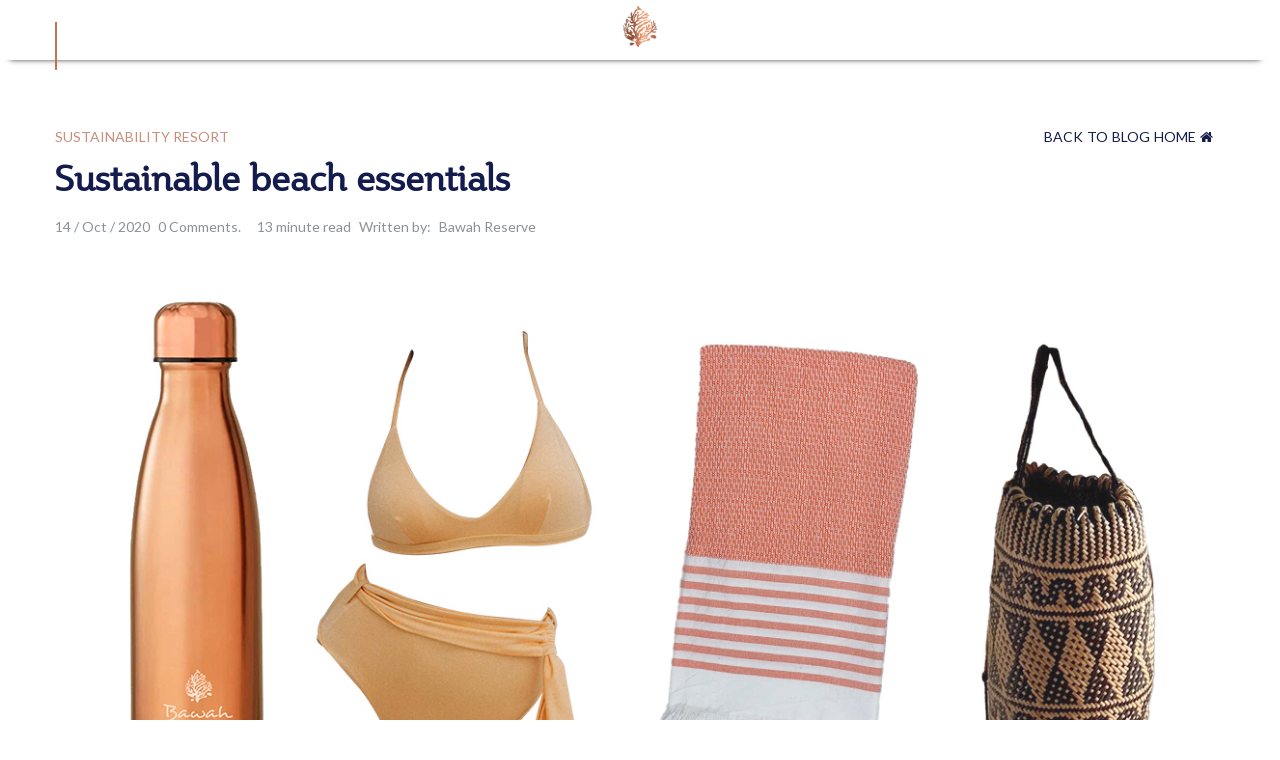

--- FILE ---
content_type: text/html; charset=UTF-8
request_url: https://blog.bawahreserve.com/sustainable-beach-essentials
body_size: 17751
content:
<!doctype html><!--[if lt IE 7]> <html class="no-js lt-ie9 lt-ie8 lt-ie7" lang="en" > <![endif]--><!--[if IE 7]>    <html class="no-js lt-ie9 lt-ie8" lang="en" >        <![endif]--><!--[if IE 8]>    <html class="no-js lt-ie9" lang="en" >               <![endif]--><!--[if gt IE 8]><!--><html class="no-js" lang="en"><!--<![endif]--><head>
    <meta charset="utf-8">
    <meta http-equiv="X-UA-Compatible" content="IE=edge,chrome=1">
    <meta name="author" content="Bawah Reserve">
    <meta name="description" content="Planning a trip to the beach?  Be mindful, that what you take with you to the shore, protects both your family and the planet.  Enjoy time at the beach the eco-way!">
    <meta name="generator" content="HubSpot">
    <title>Sustainable beach essentials</title>
    <link rel="shortcut icon" href="https://blog.bawahreserve.com/hubfs/bawah-reserve-copper-digital-logo-icon.webp">
    
<meta name="viewport" content="width=device-width, initial-scale=1">

    <script src="/hs/hsstatic/jquery-libs/static-1.1/jquery/jquery-1.7.1.js"></script>
<script>hsjQuery = window['jQuery'];</script>
    <meta property="og:description" content="Planning a trip to the beach?  Be mindful, that what you take with you to the shore, protects both your family and the planet.  Enjoy time at the beach the eco-way!">
    <meta property="og:title" content="Sustainable beach essentials">
    <meta name="twitter:description" content="Planning a trip to the beach?  Be mindful, that what you take with you to the shore, protects both your family and the planet.  Enjoy time at the beach the eco-way!">
    <meta name="twitter:title" content="Sustainable beach essentials">

    

    
  <script id="hs-search-input__valid-content-types" type="application/json">
    [
      
        "SITE_PAGE",
      
        "LANDING_PAGE",
      
        "BLOG_POST",
      
        "LISTING_PAGE",
      
        "KNOWLEDGE_ARTICLE",
      
        "HS_CASE_STUDY"
      
    ]
  </script>

    <style>
a.cta_button{-moz-box-sizing:content-box !important;-webkit-box-sizing:content-box !important;box-sizing:content-box !important;vertical-align:middle}.hs-breadcrumb-menu{list-style-type:none;margin:0px 0px 0px 0px;padding:0px 0px 0px 0px}.hs-breadcrumb-menu-item{float:left;padding:10px 0px 10px 10px}.hs-breadcrumb-menu-divider:before{content:'›';padding-left:10px}.hs-featured-image-link{border:0}.hs-featured-image{float:right;margin:0 0 20px 20px;max-width:50%}@media (max-width: 568px){.hs-featured-image{float:none;margin:0;width:100%;max-width:100%}}.hs-screen-reader-text{clip:rect(1px, 1px, 1px, 1px);height:1px;overflow:hidden;position:absolute !important;width:1px}
</style>

<link rel="stylesheet" href="https://7052064.fs1.hubspotusercontent-na1.net/hubfs/7052064/hub_generated/module_assets/1/-2712622/1767723343102/module_search_input.min.css">
<link rel="stylesheet" href="https://7052064.fs1.hubspotusercontent-na1.net/hubfs/7052064/hub_generated/module_assets/1/-2712624/1767723346289/module_search_results.min.css">
<link rel="stylesheet" href="/hs/hsstatic/AsyncSupport/static-1.501/sass/comments_listing_asset.css">
    <script type="application/ld+json">
{
  "mainEntityOfPage" : {
    "@type" : "WebPage",
    "@id" : "https://blog.bawahreserve.com/sustainable-beach-essentials"
  },
  "author" : {
    "name" : "Bawah Reserve",
    "url" : "https://blog.bawahreserve.com/author/bawah-reserve",
    "@type" : "Person"
  },
  "headline" : "Sustainable beach essentials",
  "datePublished" : "2020-10-14T01:50:01.000Z",
  "dateModified" : "2024-02-07T02:06:36.432Z",
  "publisher" : {
    "name" : "Below the Wind PTE LTD",
    "logo" : {
      "url" : "https://cdn2.hubspot.net/hubfs/5414923/bawah-reserve-copper-gradient-digital-logo-tol-text-1.png",
      "@type" : "ImageObject"
    },
    "@type" : "Organization"
  },
  "@context" : "https://schema.org",
  "@type" : "BlogPosting",
  "image" : [ "https://5414923.fs1.hubspotusercontent-na1.net/hubfs/5414923/FB-what-to-pack-blog-artwork-112022.jpg" ]
}
</script>


  <script data-search_results-config="config_module_1564220565107514" type="application/json">
  {
    "no_results_message": "<p>Sorry. There were no results for [[search_term]].<\/p><p>Try rewording your query, or browse through our site.<\/p>"
  }
  </script>


    
<!--  Added by GoogleAnalytics integration -->
<script>
var _hsp = window._hsp = window._hsp || [];
_hsp.push(['addPrivacyConsentListener', function(consent) { if (consent.allowed || (consent.categories && consent.categories.analytics)) {
  (function(i,s,o,g,r,a,m){i['GoogleAnalyticsObject']=r;i[r]=i[r]||function(){
  (i[r].q=i[r].q||[]).push(arguments)},i[r].l=1*new Date();a=s.createElement(o),
  m=s.getElementsByTagName(o)[0];a.async=1;a.src=g;m.parentNode.insertBefore(a,m)
})(window,document,'script','//www.google-analytics.com/analytics.js','ga');
  ga('create','UA-110306001-01','auto');
  ga('send','pageview');
}}]);
</script>

<!-- /Added by GoogleAnalytics integration -->



<link rel="amphtml" href="https://blog.bawahreserve.com/sustainable-beach-essentials?hs_amp=true">

<meta property="og:image" content="https://blog.bawahreserve.com/hubfs/FB-what-to-pack-blog-artwork-112022.jpg">
<meta property="og:image:width" content="1200">
<meta property="og:image:height" content="1200">

<meta name="twitter:image" content="https://blog.bawahreserve.com/hubfs/FB-what-to-pack-blog-artwork-112022.jpg">


<meta property="og:url" content="https://blog.bawahreserve.com/sustainable-beach-essentials">
<meta name="twitter:card" content="summary_large_image">

<link rel="canonical" href="https://blog.bawahreserve.com/sustainable-beach-essentials">

<meta property="og:type" content="article">
<link rel="alternate" type="application/rss+xml" href="https://blog.bawahreserve.com/rss.xml">
<meta name="twitter:domain" content="blog.bawahreserve.com">
<meta name="twitter:site" content="@bawahreserve">
<script src="//platform.linkedin.com/in.js" type="text/javascript">
    lang: en_US
</script>

<meta http-equiv="content-language" content="en">
<link rel="stylesheet" href="//7052064.fs1.hubspotusercontent-na1.net/hubfs/7052064/hub_generated/template_assets/DEFAULT_ASSET/1767723259071/template_layout.min.css">


<link rel="stylesheet" href="https://blog.bawahreserve.com/hubfs/hub_generated/template_assets/1/11121124020/1741533993951/template_Slick.min.css">
<link rel="stylesheet" href="https://blog.bawahreserve.com/hubfs/hub_generated/template_assets/1/11734897229/1741534002412/template_Wow.min.css">
<link rel="stylesheet" href="https://blog.bawahreserve.com/hubfs/hub_generated/template_assets/1/11113924614/1741533992647/template_Bawah_Style_2019.css">


     <script>
$(document).ready(function () {

  size_li = $(".post-listing .post-item").size();
    x=7;
    $('.post-listing .post-item:lt('+x+')').show();
    $('button#loadMoreArticles-btn').click(function (e) {
      
         event.preventDefault();
        x= (x+7 <= size_li) ? x+6 : size_li;
        $('.post-listing .post-item:lt('+x+')').show();
          if(x == size_li){
            $('button#loadMoreArticles-btn').hide();
          }
    });
  
}); 
   
  $(window).scroll(function() {
  if ($(this).scrollTop() < 400) {
    $('.row-fluid ul.cpt-nav').fadeOut();
  } else {
    $('.row-fluid ul.cpt-nav').fadeIn();
  }
});
   

</script> 



    

</head>
<body class="   hs-content-id-36026877117 hs-blog-post hs-blog-id-11623470957" style="h2 style='font-family:'Plume';">
    <div class="header-container-wrapper">
    <div class="header-container container-fluid">

<div class="row-fluid-wrapper row-depth-1 row-number-1 ">
<div class="row-fluid ">
<div class="span12 widget-span widget-type-global_group " style="" data-widget-type="global_group" data-x="0" data-w="12">
<div class="" data-global-widget-path="generated_global_groups/11623181378.html"><div class="row-fluid-wrapper row-depth-1 row-number-1 ">
<div class="row-fluid ">
<div class="span12 widget-span widget-type-cell top-header-section" style="" data-widget-type="cell" data-x="0" data-w="12">

<div class="row-fluid-wrapper row-depth-1 row-number-2 ">
<div class="row-fluid ">
<div class="span12 widget-span widget-type-custom_widget top-logo" style="" data-widget-type="custom_widget" data-x="0" data-w="12">
<div id="hs_cos_wrapper_module_1563188678566115" class="hs_cos_wrapper hs_cos_wrapper_widget hs_cos_wrapper_type_module widget-type-linked_image" style="" data-hs-cos-general-type="widget" data-hs-cos-type="module">
    






  



<span id="hs_cos_wrapper_module_1563188678566115_" class="hs_cos_wrapper hs_cos_wrapper_widget hs_cos_wrapper_type_linked_image" style="" data-hs-cos-general-type="widget" data-hs-cos-type="linked_image"><a href="https://www.bawahreserve.com/" target="_blank" id="hs-link-module_1563188678566115_" rel="noopener" style="border-width:0px;border:0px;"><img src="https://blog.bawahreserve.com/hubfs/tree-logo.png" class="hs-image-widget " style="max-width: 100%; height: auto;" alt="tree-logo" title="tree-logo"></a></span></div>

</div><!--end widget-span -->
</div><!--end row-->
</div><!--end row-wrapper -->

<div class="row-fluid-wrapper row-depth-1 row-number-3 ">
<div class="row-fluid ">
<div class="span12 widget-span widget-type-custom_widget left-text" style="" data-widget-type="custom_widget" data-x="0" data-w="12">
<div id="hs_cos_wrapper_module_1563193891606324" class="hs_cos_wrapper hs_cos_wrapper_widget hs_cos_wrapper_type_module widget-type-rich_text" style="" data-hs-cos-general-type="widget" data-hs-cos-type="module"><span id="hs_cos_wrapper_module_1563193891606324_" class="hs_cos_wrapper hs_cos_wrapper_widget hs_cos_wrapper_type_rich_text" style="" data-hs-cos-general-type="widget" data-hs-cos-type="rich_text"><a href="https://app-apac.thebookingbutton.com/properties/BawahReserveDirect?check_in_date=16-09-2019&amp;check_out_date=17-09-2019&amp;number_adults=2" class="mobile-book" style="display: none;">Book</a></span></div>

</div><!--end widget-span -->
</div><!--end row-->
</div><!--end row-wrapper -->

<div class="row-fluid-wrapper row-depth-1 row-number-4 ">
<div class="row-fluid ">
<div class="span12 widget-span widget-type-custom_widget menu custom-menu-primary" style="display: none;" data-widget-type="custom_widget" data-x="0" data-w="12">
<div id="hs_cos_wrapper_module_1563188726216116" class="hs_cos_wrapper hs_cos_wrapper_widget hs_cos_wrapper_type_module widget-type-menu" style="" data-hs-cos-general-type="widget" data-hs-cos-type="module">
<span id="hs_cos_wrapper_module_1563188726216116_" class="hs_cos_wrapper hs_cos_wrapper_widget hs_cos_wrapper_type_menu" style="" data-hs-cos-general-type="widget" data-hs-cos-type="menu"><div id="hs_menu_wrapper_module_1563188726216116_" class="hs-menu-wrapper active-branch no-flyouts hs-menu-flow-horizontal" role="navigation" data-sitemap-name="default" data-menu-id="7813637159" aria-label="Navigation Menu">
 <ul role="menu">
  <li class="hs-menu-item hs-menu-depth-1 hs-item-has-children" role="none"><a href="javascript:;" aria-haspopup="true" aria-expanded="false" role="menuitem">First</a>
   <ul role="menu" class="hs-menu-children-wrapper">
    <li class="hs-menu-item hs-menu-depth-2" role="none"><a href="https://www.bawahreserve.com/about-bawah/" role="menuitem">About Bawah</a></li>
    <li class="hs-menu-item hs-menu-depth-2" role="none"><a href="https://www.bawahreserve.com/rates/" role="menuitem">Rates</a></li>
    <li class="hs-menu-item hs-menu-depth-2 hs-item-has-children" role="none"><a href="https://www.bawahreserve.com/stay/" role="menuitem">Accommodation</a></li>
   </ul></li>
  <li class="hs-menu-item hs-menu-depth-1 hs-item-has-children" role="none"><a href="javascript:;" aria-haspopup="true" aria-expanded="false" role="menuitem">Second</a>
   <ul role="menu" class="hs-menu-children-wrapper">
    <li class="hs-menu-item hs-menu-depth-2" role="none"><a href="https://www.bawahreserve.com/dining/" role="menuitem">Dining</a></li>
    <li class="hs-menu-item hs-menu-depth-2" role="none"><a href="https://www.bawahreserve.com/experiences/" role="menuitem">Experiences</a></li>
    <li class="hs-menu-item hs-menu-depth-2" role="none"><a href="https://www.bawahreserve.com/aura-spa-and-wellness/" role="menuitem">Aura Spa and Wellness</a></li>
   </ul></li>
  <li class="hs-menu-item hs-menu-depth-1" role="none"><a href="javascript:;" role="menuitem">Blank</a></li>
  <li class="hs-menu-item hs-menu-depth-1 hs-item-has-children" role="none"><a href="javascript:;" aria-haspopup="true" aria-expanded="false" role="menuitem">Third</a>
   <ul role="menu" class="hs-menu-children-wrapper">
    <li class="hs-menu-item hs-menu-depth-2" role="none"><a href="https://www.bawahreserve.com/special-occasions/" role="menuitem">Special Occasions</a></li>
    <li class="hs-menu-item hs-menu-depth-2" role="none"><a href="https://www.bawahreserve.com/sustainability/" role="menuitem">Sustainability</a></li>
    <li class="hs-menu-item hs-menu-depth-2" role="none"><a href="https://www.bawahreserve.com/bawah-anambas-foundation/" role="menuitem">Bawah Foundation</a></li>
    <li class="hs-menu-item hs-menu-depth-2" role="none"><a href="https://www.bawahreserve.com/travel-essentials/" role="menuitem">Travel Essentials</a></li>
   </ul></li>
  <li class="hs-menu-item hs-menu-depth-1 hs-item-has-children" role="none"><a href="javascript:;" aria-haspopup="true" aria-expanded="false" role="menuitem">Fourth</a>
   <ul role="menu" class="hs-menu-children-wrapper">
    <li class="hs-menu-item hs-menu-depth-2" role="none"><a href="https://www.bawahreserve.com/media/" role="menuitem">Media</a></li>
    <li class="hs-menu-item hs-menu-depth-2" role="none"><a href="https://www.bawahreserve.com/bawah-news-2/" role="menuitem">Bawah News</a></li>
    <li class="hs-menu-item hs-menu-depth-2" role="none"><a href="javascript:;" role="menuitem">Contact</a></li>
    <li class="hs-menu-item hs-menu-depth-2" role="none"><a href="https://www.bawahreserve.com/book-your-stay/" role="menuitem">Book your stay</a></li>
    <li class="hs-menu-item hs-menu-depth-2" role="none"><a href="https://www.bawahreserve.com/faq/" role="menuitem">FAQS</a></li>
   </ul></li>
 </ul>
</div></span></div>

</div><!--end widget-span -->
</div><!--end row-->
</div><!--end row-wrapper -->

</div><!--end widget-span -->
</div><!--end row-->
</div><!--end row-wrapper -->
</div>
</div><!--end widget-span -->
</div><!--end row-->
</div><!--end row-wrapper -->

<div class="row-fluid-wrapper row-depth-1 row-number-2 ">
<div class="row-fluid ">
<div class="span12 widget-span widget-type-global_group " style="" data-widget-type="global_group" data-x="0" data-w="12">
<div class="" data-global-widget-path="generated_global_groups/11114226514.html"><div class="row-fluid-wrapper row-depth-1 row-number-1 ">
<div class="row-fluid ">
<div class="span12 widget-span widget-type-cell header-section" style="" data-widget-type="cell" data-x="0" data-w="12">

<div class="row-fluid-wrapper row-depth-1 row-number-2 ">
<div class="row-fluid ">
<div class="span12 widget-span widget-type-cell wrapper" style="" data-widget-type="cell" data-x="0" data-w="12">

<div class="row-fluid-wrapper row-depth-1 row-number-3 ">
<div class="row-fluid ">
<div class="span12 widget-span widget-type-custom_widget logo" style="" data-widget-type="custom_widget" data-x="0" data-w="12">
<div id="hs_cos_wrapper_module_1562742082914128" class="hs_cos_wrapper hs_cos_wrapper_widget hs_cos_wrapper_type_module widget-type-linked_image" style="" data-hs-cos-general-type="widget" data-hs-cos-type="module">
    






  



<span id="hs_cos_wrapper_module_1562742082914128_" class="hs_cos_wrapper hs_cos_wrapper_widget hs_cos_wrapper_type_linked_image" style="" data-hs-cos-general-type="widget" data-hs-cos-type="linked_image"></span></div>

</div><!--end widget-span -->
</div><!--end row-->
</div><!--end row-wrapper -->

</div><!--end widget-span -->
</div><!--end row-->
</div><!--end row-wrapper -->

</div><!--end widget-span -->
</div><!--end row-->
</div><!--end row-wrapper -->
</div>
</div><!--end widget-span -->
</div><!--end row-->
</div><!--end row-wrapper -->

    </div><!--end header -->
</div><!--end header wrapper -->

<div class="body-container-wrapper">
    <div class="body-container container-fluid">

<div class="row-fluid-wrapper row-depth-1 row-number-1 ">
<div class="row-fluid ">
<div class="span12 widget-span widget-type-custom_widget " style="" data-widget-type="custom_widget" data-x="0" data-w="12">
<div id="hs_cos_wrapper_module_156576917681992" class="hs_cos_wrapper hs_cos_wrapper_widget hs_cos_wrapper_type_module" style="" data-hs-cos-general-type="widget" data-hs-cos-type="module">
<div class="popular-post fullwidth">
   <div class="wrapper">
      <div class="our-popular-box fullwidth">
         
         
            
              <div class="popular-postBox">
          <div class="inner-popular fullwidth">
            <div class="rec-feature-image" style="background:url(https://blog.bawahreserve.com/hubfs/Photos%20Bawah%20Reserve-97.jpg)no-repeat center top/cover;">
              <div class="post-topic">
                
                  <p id="hubspot-topic_data">
                   
                    <a class="topic-link" href="https://blog.bawahreserve.com/tag/resort">Resort</a>,
                   
                    <a class="topic-link" href="https://blog.bawahreserve.com/tag/wellbeing">Wellbeing</a>
                   
                  </p>
                 
              </div>
             <div class="populer-post-content">
               <div class="postDate fullwidth">Nov 7, 2025 </div> 
               <h2><a href="https://blog.bawahreserve.com/all-inclusive-indonesia-getaways?hsLang=en">All-inclusive Indonesia getaways: What’s really included at Bawah Reserve</a></h2>
               
            </div>
              
            </div>
          </div>
          </div>
             
        
            
              <div class="popular-postBox">
          <div class="inner-popular fullwidth">
            <div class="rec-feature-image" style="background:url(https://blog.bawahreserve.com/hubfs/Fresh%20Juices.jpg)no-repeat center top/cover;">
              <div class="post-topic">
                
                  <p id="hubspot-topic_data">
                   
                    <a class="topic-link" href="https://blog.bawahreserve.com/tag/resort">Resort</a>
                   
                  </p>
                 
              </div>
             <div class="populer-post-content">
               <div class="postDate fullwidth">Nov 4, 2025 </div> 
               <h2><a href="https://blog.bawahreserve.com/juice-butler-kombucha-and-jamu-breakfast-tonics?hsLang=en">Bawah Reserve Indonesia: Island mornings start with a juice butler, kombucha and jamu breakfast tonics</a></h2>
               
            </div>
              
            </div>
          </div>
          </div>
             
        
            
              <div class="popular-postBox">
          <div class="inner-popular fullwidth">
            <div class="rec-feature-image" style="background:url(https://blog.bawahreserve.com/hubfs/infinity-pool-villa-handwoven-table-runner-dining-lounge-pool-lagoon.jpg)no-repeat center top/cover;">
              <div class="post-topic">
                
                  <p id="hubspot-topic_data">
                   
                    <a class="topic-link" href="https://blog.bawahreserve.com/tag/resort">Resort</a>
                   
                  </p>
                 
              </div>
             <div class="populer-post-content">
               <div class="postDate fullwidth">Nov 3, 2025 </div> 
               <h2><a href="https://blog.bawahreserve.com/ikat-indonesian-weaving-meets-island-design?hsLang=en">Ikat: The thread that tells a story</a></h2>
               
            </div>
              
            </div>
          </div>
          </div>
             
        
      </div>
    </div>
</div>
</div>

</div><!--end widget-span -->
</div><!--end row-->
</div><!--end row-wrapper -->

<div class="row-fluid-wrapper row-depth-1 row-number-2 ">
<div class="row-fluid ">
<div class="span12 widget-span widget-type-custom_widget list-feature" style="" data-widget-type="custom_widget" data-x="0" data-w="12">
<div id="hs_cos_wrapper_module_1564206248271100" class="hs_cos_wrapper hs_cos_wrapper_widget hs_cos_wrapper_type_module" style="" data-hs-cos-general-type="widget" data-hs-cos-type="module">
  <div class="our-feature-post full-width">
     <div class="wrapper">
        <div class="feature-inner full-width">
           <div class="feature-title full-width">
              <h3>
                 
              </h3>
           </div>
           <div class="feature-post full-width">
              <div class="feature-item full-width">
                 
                  
                    
                    <div class="f-item">
                      <div class="hs-featured-image-wrapper">
                        <a href="https://blog.bawahreserve.com/all-inclusive-indonesia-getaways?hsLang=en" title="" class="hs-featured-image-link" style="background-image:url('https://blog.bawahreserve.com/hubfs/Photos%20Bawah%20Reserve-97.jpg'); background-size: cover; background-position: center top; background-repeat: no-repeat;">
  

                            </a><p id="hubspot-topic_data"><a href="https://blog.bawahreserve.com/all-inclusive-indonesia-getaways?hsLang=en" title="" class="hs-featured-image-link" style="background-image:url('https://blog.bawahreserve.com/hubfs/Photos%20Bawah%20Reserve-97.jpg'); background-size: cover; background-position: center top; background-repeat: no-repeat;">
                              
                                </a><a class="topic-link" href="https://blog.bawahreserve.com/tag/resort">Resort </a>, 
                              
                                <a class="topic-link" href="https://blog.bawahreserve.com/tag/wellbeing">Wellbeing </a>
                              
                            </p>

                        
                        <div class="view-post">
                           <div class="view-link">
                              
                              <a class="more-link" href="https://blog.bawahreserve.com/all-inclusive-indonesia-getaways?hsLang=en">View Post <i class="fa fa-arrow-right" aria-hidden="true"></i></a>
                                
                           </div>
                           <div class="view-details"> 
  <!--                             <span class="viewer-post"><i class="fa fa-eye" aria-hidden="true"></i> 2.7K</span>
                              <span>.</span> -->
                              <span class="reading-minutes">
                              <i class="fa fa-clock-o" aria-hidden="true"></i> 13 min
                              </span>
                           </div>
                        </div>
                      </div>
                      <div class="our-contetnt">
                        <h2><a href="https://blog.bawahreserve.com/all-inclusive-indonesia-getaways?hsLang=en">All-inclusive Indonesia getaways: What’s really included at Bawah Reserve</a></h2>
                        <div class="listing-body">
                          <p>An all-inclusive experience, redefined…At Bawah Reserve in Indonesia’s pristine Anambas...</p><!--more-->
                        </div>
                      </div> 
                    </div>
                     
                  
                    
                    <div class="f-item">
                      <div class="hs-featured-image-wrapper">
                        <a href="https://blog.bawahreserve.com/juice-butler-kombucha-and-jamu-breakfast-tonics?hsLang=en" title="" class="hs-featured-image-link" style="background-image:url('https://blog.bawahreserve.com/hubfs/Fresh%20Juices.jpg'); background-size: cover; background-position: center top; background-repeat: no-repeat;">
  

                            </a><p id="hubspot-topic_data"><a href="https://blog.bawahreserve.com/juice-butler-kombucha-and-jamu-breakfast-tonics?hsLang=en" title="" class="hs-featured-image-link" style="background-image:url('https://blog.bawahreserve.com/hubfs/Fresh%20Juices.jpg'); background-size: cover; background-position: center top; background-repeat: no-repeat;">
                              
                                </a><a class="topic-link" href="https://blog.bawahreserve.com/tag/resort">Resort </a>
                              
                            </p>

                        
                        <div class="view-post">
                           <div class="view-link">
                              
                              <a class="more-link" href="https://blog.bawahreserve.com/juice-butler-kombucha-and-jamu-breakfast-tonics?hsLang=en">View Post <i class="fa fa-arrow-right" aria-hidden="true"></i></a>
                                
                           </div>
                           <div class="view-details"> 
  <!--                             <span class="viewer-post"><i class="fa fa-eye" aria-hidden="true"></i> 2.7K</span>
                              <span>.</span> -->
                              <span class="reading-minutes">
                              <i class="fa fa-clock-o" aria-hidden="true"></i> 11 min
                              </span>
                           </div>
                        </div>
                      </div>
                      <div class="our-contetnt">
                        <h2><a href="https://blog.bawahreserve.com/juice-butler-kombucha-and-jamu-breakfast-tonics?hsLang=en">Bawah Reserve Indonesia: Island mornings start with a juice butler, kombucha and jamu breakfast tonics</a></h2>
                        <div class="listing-body">
                          <!--more-->
<p><span style="color: #141b4d;">Begin your day at Bawah Reserve with your choice from our Juice Butler service: fresh...</span></p>
                        </div>
                      </div> 
                    </div>
                     
                  
                    
                    <div class="f-item">
                      <div class="hs-featured-image-wrapper">
                        <a href="https://blog.bawahreserve.com/ikat-indonesian-weaving-meets-island-design?hsLang=en" title="" class="hs-featured-image-link" style="background-image:url('https://blog.bawahreserve.com/hubfs/infinity-pool-villa-handwoven-table-runner-dining-lounge-pool-lagoon.jpg'); background-size: cover; background-position: center top; background-repeat: no-repeat;">
  

                            </a><p id="hubspot-topic_data"><a href="https://blog.bawahreserve.com/ikat-indonesian-weaving-meets-island-design?hsLang=en" title="" class="hs-featured-image-link" style="background-image:url('https://blog.bawahreserve.com/hubfs/infinity-pool-villa-handwoven-table-runner-dining-lounge-pool-lagoon.jpg'); background-size: cover; background-position: center top; background-repeat: no-repeat;">
                              
                                </a><a class="topic-link" href="https://blog.bawahreserve.com/tag/resort">Resort </a>
                              
                            </p>

                        
                        <div class="view-post">
                           <div class="view-link">
                              
                              <a class="more-link" href="https://blog.bawahreserve.com/ikat-indonesian-weaving-meets-island-design?hsLang=en">View Post <i class="fa fa-arrow-right" aria-hidden="true"></i></a>
                                
                           </div>
                           <div class="view-details"> 
  <!--                             <span class="viewer-post"><i class="fa fa-eye" aria-hidden="true"></i> 2.7K</span>
                              <span>.</span> -->
                              <span class="reading-minutes">
                              <i class="fa fa-clock-o" aria-hidden="true"></i> 9 min
                              </span>
                           </div>
                        </div>
                      </div>
                      <div class="our-contetnt">
                        <h2><a href="https://blog.bawahreserve.com/ikat-indonesian-weaving-meets-island-design?hsLang=en">Ikat: The thread that tells a story</a></h2>
                        <div class="listing-body">
                          <!--more-->
<p><span style="color: #141b4d;">If you’ve noticed the beautifully patterned fabrics in your villa, you’ve already...</span></p>
                        </div>
                      </div> 
                    </div>
                     
                  
                    
                    <div class="f-item">
                      <div class="hs-featured-image-wrapper">
                        <a href="https://blog.bawahreserve.com/bawah-reserve-wild-swim-challenge?hsLang=en" title="" class="hs-featured-image-link" style="background-image:url('https://blog.bawahreserve.com/hubfs/man-swimming-in-coral-wearing-white-swim-shorts.jpeg'); background-size: cover; background-position: center top; background-repeat: no-repeat;">
  

                            </a><p id="hubspot-topic_data"><a href="https://blog.bawahreserve.com/bawah-reserve-wild-swim-challenge?hsLang=en" title="" class="hs-featured-image-link" style="background-image:url('https://blog.bawahreserve.com/hubfs/man-swimming-in-coral-wearing-white-swim-shorts.jpeg'); background-size: cover; background-position: center top; background-repeat: no-repeat;">
                              
                                </a><a class="topic-link" href="https://blog.bawahreserve.com/tag/resort">Resort </a>, 
                              
                                <a class="topic-link" href="https://blog.bawahreserve.com/tag/wellbeing">Wellbeing </a>
                              
                            </p>

                        
                        <div class="view-post">
                           <div class="view-link">
                              
                              <a class="more-link" href="https://blog.bawahreserve.com/bawah-reserve-wild-swim-challenge?hsLang=en">View Post <i class="fa fa-arrow-right" aria-hidden="true"></i></a>
                                
                           </div>
                           <div class="view-details"> 
  <!--                             <span class="viewer-post"><i class="fa fa-eye" aria-hidden="true"></i> 2.7K</span>
                              <span>.</span> -->
                              <span class="reading-minutes">
                              <i class="fa fa-clock-o" aria-hidden="true"></i> 14 min
                              </span>
                           </div>
                        </div>
                      </div>
                      <div class="our-contetnt">
                        <h2><a href="https://blog.bawahreserve.com/bawah-reserve-wild-swim-challenge?hsLang=en">Take the Plunge: The Bawah Reserve wild swim challenge</a></h2>
                        <div class="listing-body">
                          <!--more-->
<p><span style="color: #141b4d;">Ready to make a splash?</span><span style="color: #141b4d;">For guests who are both swimming-fit and up for a challenge,...</span></p>
                        </div>
                      </div> 
                    </div>
                     
                  
                    
                    <div class="f-item">
                      <div class="hs-featured-image-wrapper">
                        <a href="https://blog.bawahreserve.com/contrast-therapy-circuit-at-bawah-reserve?hsLang=en" title="" class="hs-featured-image-link" style="background-image:url('https://blog.bawahreserve.com/hubfs/JK506683.jpg'); background-size: cover; background-position: center top; background-repeat: no-repeat;">
  

                            </a><p id="hubspot-topic_data"><a href="https://blog.bawahreserve.com/contrast-therapy-circuit-at-bawah-reserve?hsLang=en" title="" class="hs-featured-image-link" style="background-image:url('https://blog.bawahreserve.com/hubfs/JK506683.jpg'); background-size: cover; background-position: center top; background-repeat: no-repeat;">
                              
                                </a><a class="topic-link" href="https://blog.bawahreserve.com/tag/resort">Resort </a>, 
                              
                                <a class="topic-link" href="https://blog.bawahreserve.com/tag/wellbeing">Wellbeing </a>
                              
                            </p>

                        
                        <div class="view-post">
                           <div class="view-link">
                              
                              <a class="more-link" href="https://blog.bawahreserve.com/contrast-therapy-circuit-at-bawah-reserve?hsLang=en">View Post <i class="fa fa-arrow-right" aria-hidden="true"></i></a>
                                
                           </div>
                           <div class="view-details"> 
  <!--                             <span class="viewer-post"><i class="fa fa-eye" aria-hidden="true"></i> 2.7K</span>
                              <span>.</span> -->
                              <span class="reading-minutes">
                              <i class="fa fa-clock-o" aria-hidden="true"></i> 17 min
                              </span>
                           </div>
                        </div>
                      </div>
                      <div class="our-contetnt">
                        <h2><a href="https://blog.bawahreserve.com/contrast-therapy-circuit-at-bawah-reserve?hsLang=en">Heat, Chill, Repeat Your guide to the new Aura Sanctuary contrast therapy circuit at Bawah Reserve</a></h2>
                        <div class="listing-body">
                          <!--more-->
<p><span style="color: #141b4d;">Welcome to the thermal contrast therapy facility at Aura Sanctuary at Bawah Reserve,...</span></p>
                        </div>
                      </div> 
                    </div>
                     
                  
                    
                    <div class="f-item">
                      <div class="hs-featured-image-wrapper">
                        <a href="https://blog.bawahreserve.com/indonesia-private-island-escape-bawah-reserve-overwater-bungalows-pool-villas?hsLang=en" title="" class="hs-featured-image-link" style="background-image:url('https://blog.bawahreserve.com/hubfs/east-overwater-suites-lagoon.jpg'); background-size: cover; background-position: center top; background-repeat: no-repeat;">
  

                            </a><p id="hubspot-topic_data"><a href="https://blog.bawahreserve.com/indonesia-private-island-escape-bawah-reserve-overwater-bungalows-pool-villas?hsLang=en" title="" class="hs-featured-image-link" style="background-image:url('https://blog.bawahreserve.com/hubfs/east-overwater-suites-lagoon.jpg'); background-size: cover; background-position: center top; background-repeat: no-repeat;">
                              
                                </a><a class="topic-link" href="https://blog.bawahreserve.com/tag/resort">Resort </a>
                              
                            </p>

                        
                        <div class="view-post">
                           <div class="view-link">
                              
                              <a class="more-link" href="https://blog.bawahreserve.com/indonesia-private-island-escape-bawah-reserve-overwater-bungalows-pool-villas?hsLang=en">View Post <i class="fa fa-arrow-right" aria-hidden="true"></i></a>
                                
                           </div>
                           <div class="view-details"> 
  <!--                             <span class="viewer-post"><i class="fa fa-eye" aria-hidden="true"></i> 2.7K</span>
                              <span>.</span> -->
                              <span class="reading-minutes">
                              <i class="fa fa-clock-o" aria-hidden="true"></i> 14 min
                              </span>
                           </div>
                        </div>
                      </div>
                      <div class="our-contetnt">
                        <h2><a href="https://blog.bawahreserve.com/indonesia-private-island-escape-bawah-reserve-overwater-bungalows-pool-villas?hsLang=en">Indonesia private island escape to Bawah Reserve: Insider tips for choosing between overwater bungalows and pool villas</a></h2>
                        <div class="listing-body">
                          <!--more-->
<p>Planning your dream private island holiday in Indonesia? Here at <strong>Bawah Reserve</strong>, we...</p>
                        </div>
                      </div> 
                    </div>
                     
                  
                    
                    <div class="f-item">
                      <div class="hs-featured-image-wrapper">
                        <a href="https://blog.bawahreserve.com/share-our-instagram-reels?hsLang=en" title="" class="hs-featured-image-link" style="background-image:url('https://blog.bawahreserve.com/hubfs/image2-3.jpeg'); background-size: cover; background-position: center top; background-repeat: no-repeat;">
  

                            </a><p id="hubspot-topic_data"><a href="https://blog.bawahreserve.com/share-our-instagram-reels?hsLang=en" title="" class="hs-featured-image-link" style="background-image:url('https://blog.bawahreserve.com/hubfs/image2-3.jpeg'); background-size: cover; background-position: center top; background-repeat: no-repeat;">
                              
                                </a><a class="topic-link" href="https://blog.bawahreserve.com/tag/resort">Resort </a>, 
                              
                                <a class="topic-link" href="https://blog.bawahreserve.com/tag/wellbeing">Wellbeing </a>
                              
                            </p>

                        
                        <div class="view-post">
                           <div class="view-link">
                              
                              <a class="more-link" href="https://blog.bawahreserve.com/share-our-instagram-reels?hsLang=en">View Post <i class="fa fa-arrow-right" aria-hidden="true"></i></a>
                                
                           </div>
                           <div class="view-details"> 
  <!--                             <span class="viewer-post"><i class="fa fa-eye" aria-hidden="true"></i> 2.7K</span>
                              <span>.</span> -->
                              <span class="reading-minutes">
                              <i class="fa fa-clock-o" aria-hidden="true"></i> 12 min
                              </span>
                           </div>
                        </div>
                      </div>
                      <div class="our-contetnt">
                        <h2><a href="https://blog.bawahreserve.com/share-our-instagram-reels?hsLang=en">Love Our Reels? Here’s How You Can Share Them!</a></h2>
                        <div class="listing-body">
                          <!--more-->
<p data-start="332" data-end="392"><strong data-start="332" data-end="392">3 ways to repost or use our Instagram Reels</strong></p>
<p data-start="394" data-end="645">We love that you want to share a little...</p>
                        </div>
                      </div> 
                    </div>
                     
                  
                    
                    <div class="f-item">
                      <div class="hs-featured-image-wrapper">
                        <a href="https://blog.bawahreserve.com/2025-wellness-trends?hsLang=en" title="" class="hs-featured-image-link" style="background-image:url('https://blog.bawahreserve.com/hubfs/IMG_4966.jpg'); background-size: cover; background-position: center top; background-repeat: no-repeat;">
  

                            </a><p id="hubspot-topic_data"><a href="https://blog.bawahreserve.com/2025-wellness-trends?hsLang=en" title="" class="hs-featured-image-link" style="background-image:url('https://blog.bawahreserve.com/hubfs/IMG_4966.jpg'); background-size: cover; background-position: center top; background-repeat: no-repeat;">
                              
                                </a><a class="topic-link" href="https://blog.bawahreserve.com/tag/resort">Resort </a>, 
                              
                                <a class="topic-link" href="https://blog.bawahreserve.com/tag/wellbeing">Wellbeing </a>
                              
                            </p>

                        
                        <div class="view-post">
                           <div class="view-link">
                              
                              <a class="more-link" href="https://blog.bawahreserve.com/2025-wellness-trends?hsLang=en">View Post <i class="fa fa-arrow-right" aria-hidden="true"></i></a>
                                
                           </div>
                           <div class="view-details"> 
  <!--                             <span class="viewer-post"><i class="fa fa-eye" aria-hidden="true"></i> 2.7K</span>
                              <span>.</span> -->
                              <span class="reading-minutes">
                              <i class="fa fa-clock-o" aria-hidden="true"></i> 31 min
                              </span>
                           </div>
                        </div>
                      </div>
                      <div class="our-contetnt">
                        <h2><a href="https://blog.bawahreserve.com/2025-wellness-trends?hsLang=en">2025 Wellbeing Trends</a></h2>
                        <div class="listing-body">
                          <p><a href="/wellbeing-trends-2024?hsLang=en" rel="noopener">2024 wellness trends</a> were exciting for sure, but it keeps getting better! The top...</p><!--more-->
                        </div>
                      </div> 
                    </div>
                     
                  
                    
                    <div class="f-item">
                      <div class="hs-featured-image-wrapper">
                        <a href="https://blog.bawahreserve.com/demure-mindful-trend?hsLang=en" title="" class="hs-featured-image-link" style="background-image:url('https://blog.bawahreserve.com/hubfs/close_up_grouper_treetops_jules_verne_lights_with_forest_background_from_coral_reefs_lagoon_at_dusk%20%282%29.jpg'); background-size: cover; background-position: center top; background-repeat: no-repeat;">
  

                            </a><p id="hubspot-topic_data"><a href="https://blog.bawahreserve.com/demure-mindful-trend?hsLang=en" title="" class="hs-featured-image-link" style="background-image:url('https://blog.bawahreserve.com/hubfs/close_up_grouper_treetops_jules_verne_lights_with_forest_background_from_coral_reefs_lagoon_at_dusk%20%282%29.jpg'); background-size: cover; background-position: center top; background-repeat: no-repeat;">
                              
                                </a><a class="topic-link" href="https://blog.bawahreserve.com/tag/sustainability">Sustainability </a>, 
                              
                                <a class="topic-link" href="https://blog.bawahreserve.com/tag/resort">Resort </a>
                              
                            </p>

                        
                        <div class="view-post">
                           <div class="view-link">
                              
                              <a class="more-link" href="https://blog.bawahreserve.com/demure-mindful-trend?hsLang=en">View Post <i class="fa fa-arrow-right" aria-hidden="true"></i></a>
                                
                           </div>
                           <div class="view-details"> 
  <!--                             <span class="viewer-post"><i class="fa fa-eye" aria-hidden="true"></i> 2.7K</span>
                              <span>.</span> -->
                              <span class="reading-minutes">
                              <i class="fa fa-clock-o" aria-hidden="true"></i> 9 min
                              </span>
                           </div>
                        </div>
                      </div>
                      <div class="our-contetnt">
                        <h2><a href="https://blog.bawahreserve.com/demure-mindful-trend?hsLang=en">Embracing the “Demure and Mindful” Trend at Bawah Reserve</a></h2>
                        <div class="listing-body">
                          <p>A new subtle yet <a href="https://www.theguardian.com/technology/article/2024/aug/16/demure-tiktok-trend" rel="noopener">powerful trend - that of being “demure” and “mindful” </a>- has been...</p><!--more-->
                        </div>
                      </div> 
                    </div>
                     
                  
                    
                    <div class="f-item">
                      <div class="hs-featured-image-wrapper">
                        <a href="https://blog.bawahreserve.com/trigona-bees?hsLang=en" title="" class="hs-featured-image-link" style="background-image:url('https://blog.bawahreserve.com/hubfs/ad68c8ea-46fd-45b8-898a-0893f1cb59ec%204.jpg'); background-size: cover; background-position: center top; background-repeat: no-repeat;">
  

                            </a><p id="hubspot-topic_data"><a href="https://blog.bawahreserve.com/trigona-bees?hsLang=en" title="" class="hs-featured-image-link" style="background-image:url('https://blog.bawahreserve.com/hubfs/ad68c8ea-46fd-45b8-898a-0893f1cb59ec%204.jpg'); background-size: cover; background-position: center top; background-repeat: no-repeat;">
                              
                                </a><a class="topic-link" href="https://blog.bawahreserve.com/tag/sustainability">Sustainability </a>
                              
                            </p>

                        
                        <div class="view-post">
                           <div class="view-link">
                              
                              <a class="more-link" href="https://blog.bawahreserve.com/trigona-bees?hsLang=en">View Post <i class="fa fa-arrow-right" aria-hidden="true"></i></a>
                                
                           </div>
                           <div class="view-details"> 
  <!--                             <span class="viewer-post"><i class="fa fa-eye" aria-hidden="true"></i> 2.7K</span>
                              <span>.</span> -->
                              <span class="reading-minutes">
                              <i class="fa fa-clock-o" aria-hidden="true"></i> 7 min
                              </span>
                           </div>
                        </div>
                      </div>
                      <div class="our-contetnt">
                        <h2><a href="https://blog.bawahreserve.com/trigona-bees?hsLang=en">The unsung garden heros: Trigona bees at Bawah Reserve</a></h2>
                        <div class="listing-body">
                          <p>When we think of bees, honeybees often come to mind. However, at Bawah Reserve, a...</p><!--more-->
                        </div>
                      </div> 
                    </div>
                     
                  
                    
                    <div class="f-item">
                      <div class="hs-featured-image-wrapper">
                        <a href="https://blog.bawahreserve.com/anambas-foundation-2024-mid-year-progress?hsLang=en" title="" class="hs-featured-image-link" style="background-image:url('https://www.anambasfoundation.org/wp-content/uploads/2024/06/20240609_060202-1024x768.jpg'); background-size: cover; background-position: center top; background-repeat: no-repeat;">
  

                            </a><p id="hubspot-topic_data"><a href="https://blog.bawahreserve.com/anambas-foundation-2024-mid-year-progress?hsLang=en" title="" class="hs-featured-image-link" style="background-image:url('https://www.anambasfoundation.org/wp-content/uploads/2024/06/20240609_060202-1024x768.jpg'); background-size: cover; background-position: center top; background-repeat: no-repeat;">
                              
                                </a><a class="topic-link" href="https://blog.bawahreserve.com/tag/sustainability">Sustainability </a>
                              
                            </p>

                        
                        <div class="view-post">
                           <div class="view-link">
                              
                              <a class="more-link" href="https://blog.bawahreserve.com/anambas-foundation-2024-mid-year-progress?hsLang=en">View Post <i class="fa fa-arrow-right" aria-hidden="true"></i></a>
                                
                           </div>
                           <div class="view-details"> 
  <!--                             <span class="viewer-post"><i class="fa fa-eye" aria-hidden="true"></i> 2.7K</span>
                              <span>.</span> -->
                              <span class="reading-minutes">
                              <i class="fa fa-clock-o" aria-hidden="true"></i> 22 min
                              </span>
                           </div>
                        </div>
                      </div>
                      <div class="our-contetnt">
                        <h2><a href="https://blog.bawahreserve.com/anambas-foundation-2024-mid-year-progress?hsLang=en">Anambas Foundation: 2024 Mid-Year Progress</a></h2>
                        <div class="listing-body">
                          <article id="post-16137"> What a start to 2024! Check out the mid year progress from the Anambas Foundation...
</article>
                        </div>
                      </div> 
                    </div>
                     
                  
                    
                    <div class="f-item">
                      <div class="hs-featured-image-wrapper">
                        <a href="https://blog.bawahreserve.com/the-ultimate-private-island-getaway-near-singapore?hsLang=en" title="" class="hs-featured-image-link" style="background-image:url('https://blog.bawahreserve.com/hubfs/social-suggested-images/elang-aerial-looking-bawah-jetty-lidi.jpg'); background-size: cover; background-position: center top; background-repeat: no-repeat;">
  

                            </a><p id="hubspot-topic_data"><a href="https://blog.bawahreserve.com/the-ultimate-private-island-getaway-near-singapore?hsLang=en" title="" class="hs-featured-image-link" style="background-image:url('https://blog.bawahreserve.com/hubfs/social-suggested-images/elang-aerial-looking-bawah-jetty-lidi.jpg'); background-size: cover; background-position: center top; background-repeat: no-repeat;">
                              
                                </a><a class="topic-link" href="https://blog.bawahreserve.com/tag/travel-essentials">Travel Essentials </a>, 
                              
                                <a class="topic-link" href="https://blog.bawahreserve.com/tag/resort">Resort </a>
                              
                            </p>

                        
                        <div class="view-post">
                           <div class="view-link">
                              
                              <a class="more-link" href="https://blog.bawahreserve.com/the-ultimate-private-island-getaway-near-singapore?hsLang=en">View Post <i class="fa fa-arrow-right" aria-hidden="true"></i></a>
                                
                           </div>
                           <div class="view-details"> 
  <!--                             <span class="viewer-post"><i class="fa fa-eye" aria-hidden="true"></i> 2.7K</span>
                              <span>.</span> -->
                              <span class="reading-minutes">
                              <i class="fa fa-clock-o" aria-hidden="true"></i> 15 min
                              </span>
                           </div>
                        </div>
                      </div>
                      <div class="our-contetnt">
                        <h2><a href="https://blog.bawahreserve.com/the-ultimate-private-island-getaway-near-singapore?hsLang=en">Paradise: Bawah Reserve - The Ultimate Private Island Getaway Near Singapore</a></h2>
                        <div class="listing-body">
                          <p>In the heart of Southeast Asia lies a hidden gem that promises a retreat into nature,...</p><!--more-->
                        </div>
                      </div> 
                    </div>
                     
                  
                    
                    <div class="f-item">
                      <div class="hs-featured-image-wrapper">
                        <a href="https://blog.bawahreserve.com/design-your-own-perfume-maison21g?hsLang=en" title="" class="hs-featured-image-link" style="background-image:url('https://blog.bawahreserve.com/hubfs/aura-scent-bar-perfumes-lined-up-at-bar.jpg'); background-size: cover; background-position: center top; background-repeat: no-repeat;">
  

                            </a><p id="hubspot-topic_data"><a href="https://blog.bawahreserve.com/design-your-own-perfume-maison21g?hsLang=en" title="" class="hs-featured-image-link" style="background-image:url('https://blog.bawahreserve.com/hubfs/aura-scent-bar-perfumes-lined-up-at-bar.jpg'); background-size: cover; background-position: center top; background-repeat: no-repeat;">
                              
                                </a><a class="topic-link" href="https://blog.bawahreserve.com/tag/wellbeing">Wellbeing </a>
                              
                            </p>

                        
                        <div class="view-post">
                           <div class="view-link">
                              
                              <a class="more-link" href="https://blog.bawahreserve.com/design-your-own-perfume-maison21g?hsLang=en">View Post <i class="fa fa-arrow-right" aria-hidden="true"></i></a>
                                
                           </div>
                           <div class="view-details"> 
  <!--                             <span class="viewer-post"><i class="fa fa-eye" aria-hidden="true"></i> 2.7K</span>
                              <span>.</span> -->
                              <span class="reading-minutes">
                              <i class="fa fa-clock-o" aria-hidden="true"></i> 10 min
                              </span>
                           </div>
                        </div>
                      </div>
                      <div class="our-contetnt">
                        <h2><a href="https://blog.bawahreserve.com/design-your-own-perfume-maison21g?hsLang=en">Crafting Your Signature Scent: The New Wellbeing Trend of Designing Your Own Perfume</a></h2>
                        <div class="listing-body">
                          <div style="font-size: 14px;">
 <span style="color: #60626d; font-family: Verdana, Geneva, sans-serif;">Why settle for a fragrance that smells nice, when you can create one that speaks to your...</span>
</div><!--more-->
                        </div>
                      </div> 
                    </div>
                     
                  
                    
                    <div class="f-item">
                      <div class="hs-featured-image-wrapper">
                        <a href="https://blog.bawahreserve.com/escape-to-the-maldives-of-southeast-asia?hsLang=en" title="" class="hs-featured-image-link" style="background-image:url('https://blog.bawahreserve.com/hubfs/west-beach.jpg'); background-size: cover; background-position: center top; background-repeat: no-repeat;">
  

                            </a><p id="hubspot-topic_data"><a href="https://blog.bawahreserve.com/escape-to-the-maldives-of-southeast-asia?hsLang=en" title="" class="hs-featured-image-link" style="background-image:url('https://blog.bawahreserve.com/hubfs/west-beach.jpg'); background-size: cover; background-position: center top; background-repeat: no-repeat;">
                              
                                </a><a class="topic-link" href="https://blog.bawahreserve.com/tag/wellbeing">Wellbeing </a>
                              
                            </p>

                        
                        <div class="view-post">
                           <div class="view-link">
                              
                              <a class="more-link" href="https://blog.bawahreserve.com/escape-to-the-maldives-of-southeast-asia?hsLang=en">View Post <i class="fa fa-arrow-right" aria-hidden="true"></i></a>
                                
                           </div>
                           <div class="view-details"> 
  <!--                             <span class="viewer-post"><i class="fa fa-eye" aria-hidden="true"></i> 2.7K</span>
                              <span>.</span> -->
                              <span class="reading-minutes">
                              <i class="fa fa-clock-o" aria-hidden="true"></i> 18 min
                              </span>
                           </div>
                        </div>
                      </div>
                      <div class="our-contetnt">
                        <h2><a href="https://blog.bawahreserve.com/escape-to-the-maldives-of-southeast-asia?hsLang=en">Escape to the Maldives of Southeast Asia – Bawah Reserve, Indonesia</a></h2>
                        <div class="listing-body">
                          <p style="font-weight: normal;">It’s safe to say that if you ask someone to name a tropical island destination, they will...</p><!--more-->
                        </div>
                      </div> 
                    </div>
                     
                  
                    
                    <div class="f-item">
                      <div class="hs-featured-image-wrapper">
                        <a href="https://blog.bawahreserve.com/wellbeing-trends-2024?hsLang=en" title="" class="hs-featured-image-link" style="background-image:url('https://blog.bawahreserve.com/hubfs/hand-holding-copper-water-tap-stone-bath-tub-Edit.jpg'); background-size: cover; background-position: center top; background-repeat: no-repeat;">
  

                            </a><p id="hubspot-topic_data"><a href="https://blog.bawahreserve.com/wellbeing-trends-2024?hsLang=en" title="" class="hs-featured-image-link" style="background-image:url('https://blog.bawahreserve.com/hubfs/hand-holding-copper-water-tap-stone-bath-tub-Edit.jpg'); background-size: cover; background-position: center top; background-repeat: no-repeat;">
                              
                                </a><a class="topic-link" href="https://blog.bawahreserve.com/tag/wellbeing">Wellbeing </a>
                              
                            </p>

                        
                        <div class="view-post">
                           <div class="view-link">
                              
                              <a class="more-link" href="https://blog.bawahreserve.com/wellbeing-trends-2024?hsLang=en">View Post <i class="fa fa-arrow-right" aria-hidden="true"></i></a>
                                
                           </div>
                           <div class="view-details"> 
  <!--                             <span class="viewer-post"><i class="fa fa-eye" aria-hidden="true"></i> 2.7K</span>
                              <span>.</span> -->
                              <span class="reading-minutes">
                              <i class="fa fa-clock-o" aria-hidden="true"></i> 19 min
                              </span>
                           </div>
                        </div>
                      </div>
                      <div class="our-contetnt">
                        <h2><a href="https://blog.bawahreserve.com/wellbeing-trends-2024?hsLang=en">Wellbeing Trends for 2024</a></h2>
                        <div class="listing-body">
                          <p style="font-weight: normal;"><span style="color: #60626d;">As we step into 2024, the world of well-being is teeming with transformative trends that...</span></p><!--more-->
                        </div>
                      </div> 
                    </div>
                     
                  
                     
                  
                     
                  
                     
                  
                     
                  
                     
                  
                    
                    <div class="f-item">
                      <div class="hs-featured-image-wrapper">
                        <a href="https://blog.bawahreserve.com/earth-day-pledges?hsLang=en" title="" class="hs-featured-image-link" style="background-image:url('https://blog.bawahreserve.com/hubfs/Facebook-with-period-and-logo.png'); background-size: cover; background-position: center top; background-repeat: no-repeat;">
  

                            </a><p id="hubspot-topic_data"><a href="https://blog.bawahreserve.com/earth-day-pledges?hsLang=en" title="" class="hs-featured-image-link" style="background-image:url('https://blog.bawahreserve.com/hubfs/Facebook-with-period-and-logo.png'); background-size: cover; background-position: center top; background-repeat: no-repeat;">
                              
                                </a><a class="topic-link" href="https://blog.bawahreserve.com/tag/sustainability">Sustainability </a>, 
                              
                                <a class="topic-link" href="https://blog.bawahreserve.com/tag/resort">Resort </a>
                              
                            </p>

                        
                        <div class="view-post">
                           <div class="view-link">
                              
                              <a class="more-link" href="https://blog.bawahreserve.com/earth-day-pledges?hsLang=en">View Post <i class="fa fa-arrow-right" aria-hidden="true"></i></a>
                                
                           </div>
                           <div class="view-details"> 
  <!--                             <span class="viewer-post"><i class="fa fa-eye" aria-hidden="true"></i> 2.7K</span>
                              <span>.</span> -->
                              <span class="reading-minutes">
                              <i class="fa fa-clock-o" aria-hidden="true"></i> 25 min
                              </span>
                           </div>
                        </div>
                      </div>
                      <div class="our-contetnt">
                        <h2><a href="https://blog.bawahreserve.com/earth-day-pledges?hsLang=en">Bawah Reserve Earth Day Pledges</a></h2>
                        <div class="listing-body">
                          <p><a href="https://www.earthday.org/earth-day-2022/" rel="noopener" target="_blank">2 years ago for Earth Day 2022</a>, we created 10 sincere pledges for investing in the planet...</p><!--more-->
                        </div>
                      </div> 
                    </div>
                     
                  
                     
                  
                     
                  
                     
                  
                     
                  
                     
                  
                     
                  
                     
                  
                     
                  
                     
                  
                     
                  
                     
                  
                     
                  
                     
                  
                     
                  
                     
                  
                     
                  
                     
                  
                     
                  
                     
                  
                     
                  
                     
                  
                     
                  
                     
                  
                     
                  
                     
                  
                     
                  
                     
                  
                     
                  
                     
                  
                     
                  
                     
                  
                     
                  
                     
                  
                     
                  
                     
                  
                     
                  
                     
                  
                     
                  
                     
                  
                     
                  
                     
                  
                     
                  
                     
                  
                     
                  
                     
                  
                     
                  
                     
                  
                     
                  
                     
                  
                     
                  
                    
                    <div class="f-item">
                      <div class="hs-featured-image-wrapper">
                        <a href="https://blog.bawahreserve.com/2024-wedding-trends?hsLang=en" title="" class="hs-featured-image-link" style="background-image:url('https://blog.bawahreserve.com/hubfs/wedding_sign_on_beach_overwater_suites_background.jpg'); background-size: cover; background-position: center top; background-repeat: no-repeat;">
  

                            </a><p id="hubspot-topic_data"><a href="https://blog.bawahreserve.com/2024-wedding-trends?hsLang=en" title="" class="hs-featured-image-link" style="background-image:url('https://blog.bawahreserve.com/hubfs/wedding_sign_on_beach_overwater_suites_background.jpg'); background-size: cover; background-position: center top; background-repeat: no-repeat;">
                              
                                </a><a class="topic-link" href="https://blog.bawahreserve.com/tag/honeymoon">Honeymoon </a>, 
                              
                                <a class="topic-link" href="https://blog.bawahreserve.com/tag/weddings">Weddings </a>
                              
                            </p>

                        
                        <div class="view-post">
                           <div class="view-link">
                              
                              <a class="more-link" href="https://blog.bawahreserve.com/2024-wedding-trends?hsLang=en">View Post <i class="fa fa-arrow-right" aria-hidden="true"></i></a>
                                
                           </div>
                           <div class="view-details"> 
  <!--                             <span class="viewer-post"><i class="fa fa-eye" aria-hidden="true"></i> 2.7K</span>
                              <span>.</span> -->
                              <span class="reading-minutes">
                              <i class="fa fa-clock-o" aria-hidden="true"></i> 13 min
                              </span>
                           </div>
                        </div>
                      </div>
                      <div class="our-contetnt">
                        <h2><a href="https://blog.bawahreserve.com/2024-wedding-trends?hsLang=en">2024/25 wedding trends you need to know!</a></h2>
                        <div class="listing-body">
                          <p>Starting to plan your dream wedding? Some couples have a clear idea of their perfect...</p><!--more-->
                        </div>
                      </div> 
                    </div>
                     
                  
                     
                  
                     
                  
                     
                  
                     
                  
                     
                  
                     
                  
                     
                  
                     
                  
                     
                  
                     
                  
                     
                  
                     
                  
                     
                  
                     
                  
                     
                  
                     
                  
                     
                  
                     
                  
                     
                  
                     
                  
                     
                  
                     
                  
                     
                  
                     
                  
                     
                  
                     
                  
                     
                  
                     
                  
                     
                  
                     
                  
                     
                  
                     
                  
                     
                  
                     
                  
                     
                  
                     
                  
                     
                  
                     
                  
                     
                  
                     
                  
                     
                  
                     
                  
                     
                  
                     
                  
                     
                  
                    
                    <div class="f-item">
                      <div class="hs-featured-image-wrapper">
                        <a href="https://blog.bawahreserve.com/-the-best-time-of-year-to-visit-bawah-reserve?hsLang=en" title="" class="hs-featured-image-link" style="background-image:url('https://blog.bawahreserve.com/hubfs/Bawah%20February%20.jpg'); background-size: cover; background-position: center top; background-repeat: no-repeat;">
  

                            </a><p id="hubspot-topic_data"><a href="https://blog.bawahreserve.com/-the-best-time-of-year-to-visit-bawah-reserve?hsLang=en" title="" class="hs-featured-image-link" style="background-image:url('https://blog.bawahreserve.com/hubfs/Bawah%20February%20.jpg'); background-size: cover; background-position: center top; background-repeat: no-repeat;">
                              
                                </a><a class="topic-link" href="https://blog.bawahreserve.com/tag/travel-essentials">Travel Essentials </a>, 
                              
                                <a class="topic-link" href="https://blog.bawahreserve.com/tag/resort">Resort </a>
                              
                            </p>

                        
                        <div class="view-post">
                           <div class="view-link">
                              
                              <a class="more-link" href="https://blog.bawahreserve.com/-the-best-time-of-year-to-visit-bawah-reserve?hsLang=en">View Post <i class="fa fa-arrow-right" aria-hidden="true"></i></a>
                                
                           </div>
                           <div class="view-details"> 
  <!--                             <span class="viewer-post"><i class="fa fa-eye" aria-hidden="true"></i> 2.7K</span>
                              <span>.</span> -->
                              <span class="reading-minutes">
                              <i class="fa fa-clock-o" aria-hidden="true"></i> 19 min
                              </span>
                           </div>
                        </div>
                      </div>
                      <div class="our-contetnt">
                        <h2><a href="https://blog.bawahreserve.com/-the-best-time-of-year-to-visit-bawah-reserve?hsLang=en">When is the best time of year to visit Bawah Reserve?</a></h2>
                        <div class="listing-body">
                          <p style="text-align: left;">We are often asked about the best time of year to schedule a trip to Bawah Reserve.Which...</p>
                        </div>
                      </div> 
                    </div>
                     
                  
                     
                  
                     
                  
                     
                  
                     
                  
                     
                  
                     
                  
                     
                  
                     
                  
                     
                  
                     
                  
                     
                  
                     
                  
                     
                  
                     
                  
                     
                  
                     
                  
                     
                  
                     
                  
                     
                  
                     
                  
                     
                  
                     
                  
                     
                  
                     
                  
                     
                  
                     
                  
                     
                  
                     
                  
                     
                  
                     
                  
                     
                  
                     
                  
                     
                  
                    
                    <div class="f-item">
                      <div class="hs-featured-image-wrapper">
                        <a href="https://blog.bawahreserve.com/how-to-get-to-bawah-reserve-indonesia?hsLang=en" title="" class="hs-featured-image-link" style="background-image:url('https://blog.bawahreserve.com/hubfs/Blog%20Images/seaplane_propellar_above_setigi_reef_from_seaplane_window%20%282%29.jpg'); background-size: cover; background-position: center top; background-repeat: no-repeat;">
  

                            </a><p id="hubspot-topic_data"><a href="https://blog.bawahreserve.com/how-to-get-to-bawah-reserve-indonesia?hsLang=en" title="" class="hs-featured-image-link" style="background-image:url('https://blog.bawahreserve.com/hubfs/Blog%20Images/seaplane_propellar_above_setigi_reef_from_seaplane_window%20%282%29.jpg'); background-size: cover; background-position: center top; background-repeat: no-repeat;">
                              
                                </a><a class="topic-link" href="https://blog.bawahreserve.com/tag/travel-essentials">Travel Essentials </a>, 
                              
                                <a class="topic-link" href="https://blog.bawahreserve.com/tag/resort">Resort </a>
                              
                            </p>

                        
                        <div class="view-post">
                           <div class="view-link">
                              
                              <a class="more-link" href="https://blog.bawahreserve.com/how-to-get-to-bawah-reserve-indonesia?hsLang=en">View Post <i class="fa fa-arrow-right" aria-hidden="true"></i></a>
                                
                           </div>
                           <div class="view-details"> 
  <!--                             <span class="viewer-post"><i class="fa fa-eye" aria-hidden="true"></i> 2.7K</span>
                              <span>.</span> -->
                              <span class="reading-minutes">
                              <i class="fa fa-clock-o" aria-hidden="true"></i> 17 min
                              </span>
                           </div>
                        </div>
                      </div>
                      <div class="our-contetnt">
                        <h2><a href="https://blog.bawahreserve.com/how-to-get-to-bawah-reserve-indonesia?hsLang=en">How to get to Bawah Reserve</a></h2>
                        <div class="listing-body">
                          <p style="background-color: #ffffff; margin: 10px 0px;">Our faraway paradise is well worth the journey and there are many ways to get to Bawah,...</p>
                        </div>
                      </div> 
                    </div>
                     
                  
                     
                  
                     
                  
                     
                  
                     
                  
                     
                  
                     
                  
                     
                  
                     
                  
                     
                  
                     
                  
                     
                  
                     
                  
                     
                  
                     
                  
                     
                  
                     
                  
                     
                  
              </div>
           </div>
        </div>
     </div>
  </div>

</div>

</div><!--end widget-span -->
</div><!--end row-->
</div><!--end row-wrapper -->

<div class="row-fluid-wrapper row-depth-1 row-number-3 ">
<div class="row-fluid ">
<div class="span12 widget-span widget-type-cell bawah-blog" style="" data-widget-type="cell" data-x="0" data-w="12">

<div class="row-fluid-wrapper row-depth-1 row-number-4 ">
<div class="row-fluid ">
<div class="span12 widget-span widget-type-cell wrapper" style="" data-widget-type="cell" data-x="0" data-w="12">

<div class="row-fluid-wrapper row-depth-1 row-number-5 ">
<div class="row-fluid ">
<div class="span8 widget-span widget-type-cell bawah-left" style="" data-widget-type="cell" data-x="0" data-w="8">

<div class="row-fluid-wrapper row-depth-1 row-number-6 ">
<div class="row-fluid ">
<div class="span12 widget-span widget-type-custom_widget " style="" data-widget-type="custom_widget" data-x="0" data-w="12">
<div id="hs_cos_wrapper_module_151456960811572" class="hs_cos_wrapper hs_cos_wrapper_widget hs_cos_wrapper_type_module widget-type-blog_content" style="" data-hs-cos-general-type="widget" data-hs-cos-type="module">
    <div class="blog-section bpost-left-sec full-width">
<div class="blog-post-wrapper cell-wrapper">
<div class="blog-section">
<div class="blog-post-wrapper cell-wrapper">
<div class="section post-header">
<div class="b-post-body full-width">
<div class="our-topic full-width">
<div class="blogdetailheader-topic">
<a href="https://blog.bawahreserve.com/topic/sustainability?hsLang=en">Sustainability</a>
<a href="https://blog.bawahreserve.com/topic/resort?hsLang=en">Resort</a>
<span class="back-home">
<a href="https://blog.bawahreserve.com/"> BACK TO BLOG HOME  <i class="fa fa-home" aria-hidden="true"></i></a>  
</span>
</div>
</div>
<div class="posting-title full-width">
<h1><span id="hs_cos_wrapper_name" class="hs_cos_wrapper hs_cos_wrapper_meta_field hs_cos_wrapper_type_text" style="" data-hs-cos-general-type="meta_field" data-hs-cos-type="text">Sustainable beach essentials</span></h1>
</div>
<div class="post-info full-width">
<span>14 / Oct / 2020</span>
<span>0 Comments.</span>
<span></span>
<span class="reading-minutes">
13 minute read
</span>
<span>
<span>Written by:</span>
<a href="https://blog.bawahreserve.com/author/bawah-reserve">Bawah Reserve</a>                            
</span>
</div>
<div class="our-feature-image full-width">
<div class="fpost-image" style="background-image: url('https://blog.bawahreserve.com/hubfs/FB-what-to-pack-blog-artwork-112022.jpg');background-size: cover;background-repeat: no-repeat;background-position: center top;">
<img src="https://blog.bawahreserve.com/hubfs/FB-what-to-pack-blog-artwork-112022.jpg" class="hs-featured-image" alt="">  
</div>
</div>
<div class="section post-body pb40 full-width">
<div class="small-wrapper">
<span id="hs_cos_wrapper_post_body" class="hs_cos_wrapper hs_cos_wrapper_meta_field hs_cos_wrapper_type_rich_text" style="" data-hs-cos-general-type="meta_field" data-hs-cos-type="rich_text"><p>Even with limited travel you may still be lucky enough to get to a beach. If you are planning a trip to the shore, be mindful that what you take with you to protect &nbsp;your family is also good for the planet. Make the switch to sustainable choices on all your beach essentials.</p>
<!--more-->
<p>Let us show you how with our favourite sustainable beach essentials – enjoy time at the beach the eco way!</p>
<p>&nbsp;</p>
<h3>Swimwear</h3>
<p>Can a bikini change the world, can swimming trunks save our seas? The answer very simply is yes!</p>
<p><img src="https://blog.bawahreserve.com/hs-fs/hubfs/Blog%20Images/Maja%203.jpg?width=960&amp;name=Maja%203.jpg" alt="Maja 3" width="960" style="width: 960px;" srcset="https://blog.bawahreserve.com/hs-fs/hubfs/Blog%20Images/Maja%203.jpg?width=480&amp;name=Maja%203.jpg 480w, https://blog.bawahreserve.com/hs-fs/hubfs/Blog%20Images/Maja%203.jpg?width=960&amp;name=Maja%203.jpg 960w, https://blog.bawahreserve.com/hs-fs/hubfs/Blog%20Images/Maja%203.jpg?width=1440&amp;name=Maja%203.jpg 1440w, https://blog.bawahreserve.com/hs-fs/hubfs/Blog%20Images/Maja%203.jpg?width=1920&amp;name=Maja%203.jpg 1920w, https://blog.bawahreserve.com/hs-fs/hubfs/Blog%20Images/Maja%203.jpg?width=2400&amp;name=Maja%203.jpg 2400w, https://blog.bawahreserve.com/hs-fs/hubfs/Blog%20Images/Maja%203.jpg?width=2880&amp;name=Maja%203.jpg 2880w" sizes="(max-width: 960px) 100vw, 960px"></p>
<p>The good news is that there are now many brands making big waves with their eco-swimwear collections, so the choice is extensive. Check out our favourites <span style="color: #0099b3;"><a href="/eco-indonesian-swimwear-brands?hsLang=en" rel="noopener" target="_blank" style="color: #0099b3;">here. </a></span>&nbsp;Or also look at <a href="https://mirahmaja.com/" rel="noopener">MirahMaja</a></p>
<h3><br>Towel&nbsp;</h3>
<p>Did you know that the heavier a towel the more water it takes to wash and more power to dry?</p>
<p><img src="https://blog.bawahreserve.com/hs-fs/hubfs/colourful_beach_towels_on_white_sea_shell_blurred_lagoon_background_boat_house.jpg?width=6016&amp;name=colourful_beach_towels_on_white_sea_shell_blurred_lagoon_background_boat_house.jpg" alt="colourful_beach_towels_on_white_sea_shell_blurred_lagoon_background_boat_house" width="6016" style="width: 6016px;" srcset="https://blog.bawahreserve.com/hs-fs/hubfs/colourful_beach_towels_on_white_sea_shell_blurred_lagoon_background_boat_house.jpg?width=3008&amp;name=colourful_beach_towels_on_white_sea_shell_blurred_lagoon_background_boat_house.jpg 3008w, https://blog.bawahreserve.com/hs-fs/hubfs/colourful_beach_towels_on_white_sea_shell_blurred_lagoon_background_boat_house.jpg?width=6016&amp;name=colourful_beach_towels_on_white_sea_shell_blurred_lagoon_background_boat_house.jpg 6016w, https://blog.bawahreserve.com/hs-fs/hubfs/colourful_beach_towels_on_white_sea_shell_blurred_lagoon_background_boat_house.jpg?width=9024&amp;name=colourful_beach_towels_on_white_sea_shell_blurred_lagoon_background_boat_house.jpg 9024w, https://blog.bawahreserve.com/hs-fs/hubfs/colourful_beach_towels_on_white_sea_shell_blurred_lagoon_background_boat_house.jpg?width=12032&amp;name=colourful_beach_towels_on_white_sea_shell_blurred_lagoon_background_boat_house.jpg 12032w, https://blog.bawahreserve.com/hs-fs/hubfs/colourful_beach_towels_on_white_sea_shell_blurred_lagoon_background_boat_house.jpg?width=15040&amp;name=colourful_beach_towels_on_white_sea_shell_blurred_lagoon_background_boat_house.jpg 15040w, https://blog.bawahreserve.com/hs-fs/hubfs/colourful_beach_towels_on_white_sea_shell_blurred_lagoon_background_boat_house.jpg?width=18048&amp;name=colourful_beach_towels_on_white_sea_shell_blurred_lagoon_background_boat_house.jpg 18048w" sizes="(max-width: 6016px) 100vw, 6016px"></p>
<p>Flat woven Peshemal or Turkish towels are a stylish and eco-friendly alternative, they come in a range of beautiful colours and are known to dry in less than half the time of a normal beach towel. At Bawah Reserve we give guests the option to choose their towels. We provide these beautiful <span style="color: #000000;">fouta towels </span>at all our beach and pool venues as well as in your suite.</p>
<h3><br>Water Bottle</h3>
<p>Plastic water bottles are quickly becoming a thing of the past and rightly so - sustainable water bottles are the way forward. Not only do they look great, and save money and the environment – but they also keep your water nice and cool.</p>
<p><img src="https://blog.bawahreserve.com/hs-fs/hubfs/Blog%20Images/Bawah%20Copper%20Water%20Bottle.jpg?width=6000&amp;name=Bawah%20Copper%20Water%20Bottle.jpg" alt="Bawah Copper Water Bottle" width="6000" style="width: 6000px;" srcset="https://blog.bawahreserve.com/hs-fs/hubfs/Blog%20Images/Bawah%20Copper%20Water%20Bottle.jpg?width=3000&amp;name=Bawah%20Copper%20Water%20Bottle.jpg 3000w, https://blog.bawahreserve.com/hs-fs/hubfs/Blog%20Images/Bawah%20Copper%20Water%20Bottle.jpg?width=6000&amp;name=Bawah%20Copper%20Water%20Bottle.jpg 6000w, https://blog.bawahreserve.com/hs-fs/hubfs/Blog%20Images/Bawah%20Copper%20Water%20Bottle.jpg?width=9000&amp;name=Bawah%20Copper%20Water%20Bottle.jpg 9000w, https://blog.bawahreserve.com/hs-fs/hubfs/Blog%20Images/Bawah%20Copper%20Water%20Bottle.jpg?width=12000&amp;name=Bawah%20Copper%20Water%20Bottle.jpg 12000w, https://blog.bawahreserve.com/hs-fs/hubfs/Blog%20Images/Bawah%20Copper%20Water%20Bottle.jpg?width=15000&amp;name=Bawah%20Copper%20Water%20Bottle.jpg 15000w, https://blog.bawahreserve.com/hs-fs/hubfs/Blog%20Images/Bawah%20Copper%20Water%20Bottle.jpg?width=18000&amp;name=Bawah%20Copper%20Water%20Bottle.jpg 18000w" sizes="(max-width: 6000px) 100vw, 6000px"></p>
<p>With no single-use plastic allowed on Bawah Reserve, we provide all guests with this stylish copper bottle from the start of their journey.</p>
<p>Head out to select your stylish water bottle to limit single-use plastics. Learn more about trends in <span style="color: #0099b3;"><a href="/trends-in-sustainable-tourism?hsLang=en" rel="noopener" target="_blank" style="color: #0099b3;">sustainable tourism here.</a></span></p>
<h3><br>Sun cream&nbsp;</h3>
<p>Did you know harmful chemicals from sunscreen can damage coral and affect marine life?</p>
<p>To allow our underwater ecosystems to thrive at Bawah Reserve we only allow reef-friendly sunscreen to be used while visiting our islands. Don’t worry, that certainly does not affect the options or the effectiveness of the sun cream.</p>
<p><span style="color: #000000;"><img src="https://blog.bawahreserve.com/hs-fs/hubfs/Six%20Islands%20Trading%20Post%20/IMG_2382%20Bawah%20Sun%20protection%20range.jpg?width=4032&amp;name=IMG_2382%20Bawah%20Sun%20protection%20range.jpg" alt="IMG_2382 Bawah Sun protection range" width="4032" style="width: 4032px;" srcset="https://blog.bawahreserve.com/hs-fs/hubfs/Six%20Islands%20Trading%20Post%20/IMG_2382%20Bawah%20Sun%20protection%20range.jpg?width=2016&amp;name=IMG_2382%20Bawah%20Sun%20protection%20range.jpg 2016w, https://blog.bawahreserve.com/hs-fs/hubfs/Six%20Islands%20Trading%20Post%20/IMG_2382%20Bawah%20Sun%20protection%20range.jpg?width=4032&amp;name=IMG_2382%20Bawah%20Sun%20protection%20range.jpg 4032w, https://blog.bawahreserve.com/hs-fs/hubfs/Six%20Islands%20Trading%20Post%20/IMG_2382%20Bawah%20Sun%20protection%20range.jpg?width=6048&amp;name=IMG_2382%20Bawah%20Sun%20protection%20range.jpg 6048w, https://blog.bawahreserve.com/hs-fs/hubfs/Six%20Islands%20Trading%20Post%20/IMG_2382%20Bawah%20Sun%20protection%20range.jpg?width=8064&amp;name=IMG_2382%20Bawah%20Sun%20protection%20range.jpg 8064w, https://blog.bawahreserve.com/hs-fs/hubfs/Six%20Islands%20Trading%20Post%20/IMG_2382%20Bawah%20Sun%20protection%20range.jpg?width=10080&amp;name=IMG_2382%20Bawah%20Sun%20protection%20range.jpg 10080w, https://blog.bawahreserve.com/hs-fs/hubfs/Six%20Islands%20Trading%20Post%20/IMG_2382%20Bawah%20Sun%20protection%20range.jpg?width=12096&amp;name=IMG_2382%20Bawah%20Sun%20protection%20range.jpg 12096w" sizes="(max-width: 4032px) 100vw, 4032px"></span></p>
<p><span style="color: #000000;">Here’s our <span style="color: #0099b3;"><a href="/reef-friendly-sunscreens?hsLang=en" rel="noopener" target="_blank" style="color: #0099b3;">guide to our favourite top five reef-friendly,</a></span> safe sunscreens for conscious travelling, including our very own label.</span></p>
<h3><br>Sunglasses&nbsp;</h3>
<p>The fashion industry continues to take a more environmentally friendly approach and accessories are no exception.</p>
<p><img src="https://blog.bawahreserve.com/hs-fs/hubfs/Blog%20Images/Sunglasses%20Bawah.jpg?width=743&amp;name=Sunglasses%20Bawah.jpg" alt="Sunglasses Bawah" width="743" style="width: 743px;" srcset="https://blog.bawahreserve.com/hs-fs/hubfs/Blog%20Images/Sunglasses%20Bawah.jpg?width=372&amp;name=Sunglasses%20Bawah.jpg 372w, https://blog.bawahreserve.com/hs-fs/hubfs/Blog%20Images/Sunglasses%20Bawah.jpg?width=743&amp;name=Sunglasses%20Bawah.jpg 743w, https://blog.bawahreserve.com/hs-fs/hubfs/Blog%20Images/Sunglasses%20Bawah.jpg?width=1115&amp;name=Sunglasses%20Bawah.jpg 1115w, https://blog.bawahreserve.com/hs-fs/hubfs/Blog%20Images/Sunglasses%20Bawah.jpg?width=1486&amp;name=Sunglasses%20Bawah.jpg 1486w, https://blog.bawahreserve.com/hs-fs/hubfs/Blog%20Images/Sunglasses%20Bawah.jpg?width=1858&amp;name=Sunglasses%20Bawah.jpg 1858w, https://blog.bawahreserve.com/hs-fs/hubfs/Blog%20Images/Sunglasses%20Bawah.jpg?width=2229&amp;name=Sunglasses%20Bawah.jpg 2229w" sizes="(max-width: 743px) 100vw, 743px"></p>
<p>One category that caught our eye (see what we did there ;) ) is<br>sunglasses. These are a vital accessory for guests coming to sunny Bawah and incredibly important to protect your eyes. The good news is there are a lot of sustainable eyewear options out there, <span style="color: #0099b3;"><a href="/sustainable-sunglasses?hsLang=en" rel="noopener" target="_blank" style="color: #0099b3;">here are our top pick</a>s.</span></p>
<h3><br>Hat&nbsp;</h3>
<p>A day at the beach doesn’t always come with shade so a hat is essential for keeping cool and protected from the sun. Hats also offer your eyes extra protection – the wider the brim the better! Caps and sun hats are great for this. Check out one of our favourite Indonesian brands<br><span style="color: #0099b3;"><a href="https://www.topiku.co/" rel="noopener" target="_blank" style="color: #0099b3;">TOPIKU</a></span> (which means ‘my hat’ in Indonesian). Their caps are handcrafted from upcycled and recycled waste salvaged from landfills that would otherwise add to Indonesia’s ever-growing<br>the problem of waste management.</p>
<p>Bawah also offers locally sourced sun hats and caps which are available in Six Island Trading Post.</p>
<p><img src="https://blog.bawahreserve.com/hs-fs/hubfs/straw_hat_grey_beach_robes_and_wicker_bags_hanging_tree_branch_hooks_overwater_suite.jpg?width=8256&amp;name=straw_hat_grey_beach_robes_and_wicker_bags_hanging_tree_branch_hooks_overwater_suite.jpg" alt="straw_hat_grey_beach_robes_and_wicker_bags_hanging_tree_branch_hooks_overwater_suite" width="8256" style="width: 8256px;" srcset="https://blog.bawahreserve.com/hs-fs/hubfs/straw_hat_grey_beach_robes_and_wicker_bags_hanging_tree_branch_hooks_overwater_suite.jpg?width=4128&amp;name=straw_hat_grey_beach_robes_and_wicker_bags_hanging_tree_branch_hooks_overwater_suite.jpg 4128w, https://blog.bawahreserve.com/hs-fs/hubfs/straw_hat_grey_beach_robes_and_wicker_bags_hanging_tree_branch_hooks_overwater_suite.jpg?width=8256&amp;name=straw_hat_grey_beach_robes_and_wicker_bags_hanging_tree_branch_hooks_overwater_suite.jpg 8256w, https://blog.bawahreserve.com/hs-fs/hubfs/straw_hat_grey_beach_robes_and_wicker_bags_hanging_tree_branch_hooks_overwater_suite.jpg?width=12384&amp;name=straw_hat_grey_beach_robes_and_wicker_bags_hanging_tree_branch_hooks_overwater_suite.jpg 12384w, https://blog.bawahreserve.com/hs-fs/hubfs/straw_hat_grey_beach_robes_and_wicker_bags_hanging_tree_branch_hooks_overwater_suite.jpg?width=16512&amp;name=straw_hat_grey_beach_robes_and_wicker_bags_hanging_tree_branch_hooks_overwater_suite.jpg 16512w, https://blog.bawahreserve.com/hs-fs/hubfs/straw_hat_grey_beach_robes_and_wicker_bags_hanging_tree_branch_hooks_overwater_suite.jpg?width=20640&amp;name=straw_hat_grey_beach_robes_and_wicker_bags_hanging_tree_branch_hooks_overwater_suite.jpg 20640w, https://blog.bawahreserve.com/hs-fs/hubfs/straw_hat_grey_beach_robes_and_wicker_bags_hanging_tree_branch_hooks_overwater_suite.jpg?width=24768&amp;name=straw_hat_grey_beach_robes_and_wicker_bags_hanging_tree_branch_hooks_overwater_suite.jpg 24768w" sizes="(max-width: 8256px) 100vw, 8256px"></p>
<h3><br>Shoes&nbsp;</h3>
<p>It has to be a flip flop, doesn’t it? The perfect alternative when hot sand sizzles under bare feet.</p>
<p><img src="https://blog.bawahreserve.com/hs-fs/hubfs/indosole.jpeg?width=500&amp;name=indosole.jpeg" alt="indosole" width="500" style="width: 500px; display: block; margin-left: auto; margin-right: auto;" srcset="https://blog.bawahreserve.com/hs-fs/hubfs/indosole.jpeg?width=250&amp;name=indosole.jpeg 250w, https://blog.bawahreserve.com/hs-fs/hubfs/indosole.jpeg?width=500&amp;name=indosole.jpeg 500w, https://blog.bawahreserve.com/hs-fs/hubfs/indosole.jpeg?width=750&amp;name=indosole.jpeg 750w, https://blog.bawahreserve.com/hs-fs/hubfs/indosole.jpeg?width=1000&amp;name=indosole.jpeg 1000w, https://blog.bawahreserve.com/hs-fs/hubfs/indosole.jpeg?width=1250&amp;name=indosole.jpeg 1250w, https://blog.bawahreserve.com/hs-fs/hubfs/indosole.jpeg?width=1500&amp;name=indosole.jpeg 1500w" sizes="(max-width: 500px) 100vw, 500px"></p>
<p>We love <span style="color: #0099b3;"><a href="https://indosole.com.sg/" rel="noopener" target="_blank" style="color: #0099b3;">Indosole</a></span> made from recycled tyres. Over 1.5 billion tyres are left discarded each year<br>around the world. Due to their structure, tyres take thousands of years to decompose. These colourful flip-flops and sliders are a great way to protect the earth and your feet and we sell them in our Six Island Trading Post island boutique.</p>
<p>&nbsp;</p>
<h3><br>Bag&nbsp;</h3>
<p>There’s not much point getting decked out in your eco-chic outfit for the beach if you are going to carry your necessities in a plastic bag! Practical material, good size, lightweight, easy to clean, durable and stylish come to mind when choosing your beach bag.</p>
<p><img src="https://blog.bawahreserve.com/hs-fs/hubfs/smiling_tanned_woman_sunglasses_holding_wicker_bag_looking_down_at_beach_sanggah_muerba_background.jpg?width=1950&amp;name=smiling_tanned_woman_sunglasses_holding_wicker_bag_looking_down_at_beach_sanggah_muerba_background.jpg" alt="smiling_tanned_woman_sunglasses_holding_wicker_bag_looking_down_at_beach_sanggah_muerba_background" width="1950" style="width: 1950px;" srcset="https://blog.bawahreserve.com/hs-fs/hubfs/smiling_tanned_woman_sunglasses_holding_wicker_bag_looking_down_at_beach_sanggah_muerba_background.jpg?width=975&amp;name=smiling_tanned_woman_sunglasses_holding_wicker_bag_looking_down_at_beach_sanggah_muerba_background.jpg 975w, https://blog.bawahreserve.com/hs-fs/hubfs/smiling_tanned_woman_sunglasses_holding_wicker_bag_looking_down_at_beach_sanggah_muerba_background.jpg?width=1950&amp;name=smiling_tanned_woman_sunglasses_holding_wicker_bag_looking_down_at_beach_sanggah_muerba_background.jpg 1950w, https://blog.bawahreserve.com/hs-fs/hubfs/smiling_tanned_woman_sunglasses_holding_wicker_bag_looking_down_at_beach_sanggah_muerba_background.jpg?width=2925&amp;name=smiling_tanned_woman_sunglasses_holding_wicker_bag_looking_down_at_beach_sanggah_muerba_background.jpg 2925w, https://blog.bawahreserve.com/hs-fs/hubfs/smiling_tanned_woman_sunglasses_holding_wicker_bag_looking_down_at_beach_sanggah_muerba_background.jpg?width=3900&amp;name=smiling_tanned_woman_sunglasses_holding_wicker_bag_looking_down_at_beach_sanggah_muerba_background.jpg 3900w, https://blog.bawahreserve.com/hs-fs/hubfs/smiling_tanned_woman_sunglasses_holding_wicker_bag_looking_down_at_beach_sanggah_muerba_background.jpg?width=4875&amp;name=smiling_tanned_woman_sunglasses_holding_wicker_bag_looking_down_at_beach_sanggah_muerba_background.jpg 4875w, https://blog.bawahreserve.com/hs-fs/hubfs/smiling_tanned_woman_sunglasses_holding_wicker_bag_looking_down_at_beach_sanggah_muerba_background.jpg?width=5850&amp;name=smiling_tanned_woman_sunglasses_holding_wicker_bag_looking_down_at_beach_sanggah_muerba_background.jpg 5850w" sizes="(max-width: 1950px) 100vw, 1950px"></p>
<p>We like to go for a simple re-useable rattan back pack – easy to carry and the holes allow sand to flow through rather than taking the whole beach home with you.</p>
<p>Alternatively these rattan bags with peshtemal lining mean you can easily wash your bag before your next beach trip. Available in all suites to guests at Bawah Reserve and in our Six Island Trading island boutique.</p>
<p><img src="https://blog.bawahreserve.com/hs-fs/hubfs/Blog%20Images/Book%20Blog%20-%20Island%20Themed%20Books%20%203.jpg?width=1512&amp;name=Book%20Blog%20-%20Island%20Themed%20Books%20%203.jpg" alt="Book Blog - Island Themed Books  3" width="1512" style="width: 1512px;" srcset="https://blog.bawahreserve.com/hs-fs/hubfs/Blog%20Images/Book%20Blog%20-%20Island%20Themed%20Books%20%203.jpg?width=756&amp;name=Book%20Blog%20-%20Island%20Themed%20Books%20%203.jpg 756w, https://blog.bawahreserve.com/hs-fs/hubfs/Blog%20Images/Book%20Blog%20-%20Island%20Themed%20Books%20%203.jpg?width=1512&amp;name=Book%20Blog%20-%20Island%20Themed%20Books%20%203.jpg 1512w, https://blog.bawahreserve.com/hs-fs/hubfs/Blog%20Images/Book%20Blog%20-%20Island%20Themed%20Books%20%203.jpg?width=2268&amp;name=Book%20Blog%20-%20Island%20Themed%20Books%20%203.jpg 2268w, https://blog.bawahreserve.com/hs-fs/hubfs/Blog%20Images/Book%20Blog%20-%20Island%20Themed%20Books%20%203.jpg?width=3024&amp;name=Book%20Blog%20-%20Island%20Themed%20Books%20%203.jpg 3024w, https://blog.bawahreserve.com/hs-fs/hubfs/Blog%20Images/Book%20Blog%20-%20Island%20Themed%20Books%20%203.jpg?width=3780&amp;name=Book%20Blog%20-%20Island%20Themed%20Books%20%203.jpg 3780w, https://blog.bawahreserve.com/hs-fs/hubfs/Blog%20Images/Book%20Blog%20-%20Island%20Themed%20Books%20%203.jpg?width=4536&amp;name=Book%20Blog%20-%20Island%20Themed%20Books%20%203.jpg 4536w" sizes="(max-width: 1512px) 100vw, 1512px"></p>
<p>Don’t forget a good book too! Borrow one from a library or use an e-reader to ensure less waste. Islands and beaches are magical places and the setting for many a good book! We have picked <span style="color: #0099b3;"><a href="/10-island-themed-holiday-reads?hsLang=en" rel="noopener" target="_blank" style="color: #0099b3;">our top ten island-themed favourites</a></span> across all genres for a great beach read.</p>
<p>&nbsp;</p>
<p>If you are coming to Bawah, there is no need to pack these books; all are available to borrow from our Wallace Library.&nbsp;</p></span>
<div class="optional-image full-width">
<div class="p-left span5" style="background-image: url('');">
<span id="hs_cos_wrapper_image" class="hs_cos_wrapper hs_cos_wrapper_widget hs_cos_wrapper_type_image" style="" data-hs-cos-general-type="widget" data-hs-cos-type="image"></span>
<span id="hs_cos_wrapper_optional_image_1" class="hs_cos_wrapper hs_cos_wrapper_widget hs_cos_wrapper_type_image" style="" data-hs-cos-general-type="widget" data-hs-cos-type="image"></span>
</div>
<div class="p-right span7">
<div class="pb-text">
<span id="hs_cos_wrapper_left_column" class="hs_cos_wrapper hs_cos_wrapper_widget hs_cos_wrapper_type_rich_text" style="" data-hs-cos-general-type="widget" data-hs-cos-type="rich_text"><p>&nbsp;</p>
<p>&nbsp;</p>
<p>&nbsp;</p>
<p>&nbsp;</p></span>
</div>
</div>
</div>
</div> 
</div>
<div class="share-post-section full-width">
<div class="share-wrapper">
<div class="s-share full-width">
<ul class="custom-share">
<li><span>Share</span></li>
<li><a href="http://www.facebook.com/sharer.php?u=https://blog.bawahreserve.com/sustainable-beach-essentials"><i class="fa fa-facebook" aria-hidden="true"></i></a></li>
<li><a href="http://twitter.com/share?text=[TITLE]&amp;url=https://blog.bawahreserve.com/sustainable-beach-essentials"><i class="fa fa-twitter" aria-hidden="true"></i></a></li>
<li><a href="mailto:?subject=[SUBJECT]&amp;body=Check%20out%20this%20site%20https://blog.bawahreserve.com/sustainable-beach-essentials"><i class="fa fa-envelope" aria-hidden="true"></i></a></li>
</ul>
<ul class="cpt-nav">
<li class="prev-link">
<a href="/jamu?hsLang=en" rel="next">
<span>
Previous
</span>
</a>
<div class="hover-content">
<a href="/jamu?hsLang=en" style="background-image: url('https://blog.bawahreserve.com/hubfs/IMG_4847.jpeg');background-size: cover; background-repeat: no-repeat; background-position: center top;">
<img src="https://blog.bawahreserve.com/hubfs/IMG_4847.jpeg">
</a>
</div>
</li>
<li class="next-link">
<a href="/a-z-activities-at-bawah-reserve?hsLang=en" rel="prev">
<span>
Next
</span>
</a>
<div class="hover-content">
<a href="/a-z-activities-at-bawah-reserve?hsLang=en" style="background-image: url('https://blog.bawahreserve.com/hubfs/Blog%20Images/bawahreserve-yellow_sea-kayaking_lagoon-zoom-bg.jpg');background-size: cover; background-repeat: no-repeat; background-position: center top;">
<img src="https://blog.bawahreserve.com/hubfs/Blog%20Images/bawahreserve-yellow_sea-kayaking_lagoon-zoom-bg.jpg">
</a>
</div>
</li>
</ul>
</div>
</div>
</div>
</div>
</div>
</div>
</div>
<!-- Optional: Blog Author Bio Box -->
</div>
</div>
</div>

</div><!--end widget-span -->
</div><!--end row-->
</div><!--end row-wrapper -->

</div><!--end widget-span -->
<div class="span4 widget-span widget-type-cell our-sidebar" style="" data-widget-type="cell" data-x="8" data-w="4">

<div class="row-fluid-wrapper row-depth-1 row-number-7 ">
<div class="row-fluid ">
<div class="span12 widget-span widget-type-cell blog-search-sidebar" style="" data-widget-type="cell" data-x="0" data-w="12">

<div class="row-fluid-wrapper row-depth-2 row-number-1 ">
<div class="row-fluid ">
<div class="span12 widget-span widget-type-custom_widget search-blog" style="" data-widget-type="custom_widget" data-x="0" data-w="12">
<div id="hs_cos_wrapper_module_1564220561863512" class="hs_cos_wrapper hs_cos_wrapper_widget hs_cos_wrapper_type_module" style="" data-hs-cos-general-type="widget" data-hs-cos-type="module">




  








<div class="hs-search-field">

    <div class="hs-search-field__bar">
      <form data-hs-do-not-collect="true" action="/hs-search-results">
        
        <input type="text" class="hs-search-field__input" name="term" autocomplete="off" aria-label="Search" placeholder="Search...">

        
          
            <input type="hidden" name="type" value="SITE_PAGE">
          
        
          
        
          
            <input type="hidden" name="type" value="BLOG_POST">
          
        
          
        
          
        
          
        

        
          <button aria-label="Search"><span id="hs_cos_wrapper_module_1564220561863512_" class="hs_cos_wrapper hs_cos_wrapper_widget hs_cos_wrapper_type_icon" style="" data-hs-cos-general-type="widget" data-hs-cos-type="icon"><svg version="1.0" xmlns="http://www.w3.org/2000/svg" viewbox="0 0 512 512" aria-hidden="true"><g id="search1_layer"><path d="M505 442.7L405.3 343c-4.5-4.5-10.6-7-17-7H372c27.6-35.3 44-79.7 44-128C416 93.1 322.9 0 208 0S0 93.1 0 208s93.1 208 208 208c48.3 0 92.7-16.4 128-44v16.3c0 6.4 2.5 12.5 7 17l99.7 99.7c9.4 9.4 24.6 9.4 33.9 0l28.3-28.3c9.4-9.4 9.4-24.6.1-34zM208 336c-70.7 0-128-57.2-128-128 0-70.7 57.2-128 128-128 70.7 0 128 57.2 128 128 0 70.7-57.2 128-128 128z" /></g></svg></span></button>
        
      </form>
    </div>
    <ul class="hs-search-field__suggestions"></ul>
</div></div>

</div><!--end widget-span -->
</div><!--end row-->
</div><!--end row-wrapper -->

<div class="row-fluid-wrapper row-depth-2 row-number-2 ">
<div class="row-fluid ">
<div class="span12 widget-span widget-type-custom_widget search-blof-list" style="" data-widget-type="custom_widget" data-x="0" data-w="12">
<div id="hs_cos_wrapper_module_1564220565107514" class="hs_cos_wrapper hs_cos_wrapper_widget hs_cos_wrapper_type_module" style="" data-hs-cos-general-type="widget" data-hs-cos-type="module"><div class="hs-search-results">
  <template class="hs-search-results__template">
    <li>
      
      <a href="#" class="hs-search-results__title">Content Title</a>
      <p class="hs-search-results__description">Description</p>
    </li>
  </template>
  <ul id="hsresults" class="hs-search-results__listing"></ul>
  <div class="hs-search-results__pagination" data-search-path="/sustainable-beach-essentials">
    <a href="" class="hs-search-results__prev-page">&lt; Previous page</a>
    <a href="" class="hs-search-results__next-page">Next page &gt;</a>
  </div>
</div>

</div>

</div><!--end widget-span -->
</div><!--end row-->
</div><!--end row-wrapper -->

</div><!--end widget-span -->
</div><!--end row-->
</div><!--end row-wrapper -->

<div class="row-fluid-wrapper row-depth-1 row-number-1 ">
<div class="row-fluid ">
<div class="span12 widget-span widget-type-custom_widget our-categories" style="" data-widget-type="custom_widget" data-x="0" data-w="12">
<div id="hs_cos_wrapper_module_151456963536180" class="hs_cos_wrapper hs_cos_wrapper_widget hs_cos_wrapper_type_module widget-type-post_filter" style="" data-hs-cos-general-type="widget" data-hs-cos-type="module">


  



  




<span id="hs_cos_wrapper_module_151456963536180_" class="hs_cos_wrapper hs_cos_wrapper_widget hs_cos_wrapper_type_post_filter" style="" data-hs-cos-general-type="widget" data-hs-cos-type="post_filter"><div class="block">
  <h3>CATEGORIES</h3>
  <div class="widget-module">
    <ul>
      
        <li>
          <a href="https://blog.bawahreserve.com/tag/resort">Resort <span class="filter-link-count" dir="ltr">(60)</span></a>
        </li>
      
        <li>
          <a href="https://blog.bawahreserve.com/tag/sustainability">Sustainability <span class="filter-link-count" dir="ltr">(45)</span></a>
        </li>
      
        <li>
          <a href="https://blog.bawahreserve.com/tag/wellbeing">Wellbeing <span class="filter-link-count" dir="ltr">(44)</span></a>
        </li>
      
        <li>
          <a href="https://blog.bawahreserve.com/tag/experiences">Experiences <span class="filter-link-count" dir="ltr">(28)</span></a>
        </li>
      
        <li>
          <a href="https://blog.bawahreserve.com/tag/travel-essentials">Travel Essentials <span class="filter-link-count" dir="ltr">(25)</span></a>
        </li>
      
        <li style="display:none;">
          <a href="https://blog.bawahreserve.com/tag/food-and-drink">Food and Drink <span class="filter-link-count" dir="ltr">(17)</span></a>
        </li>
      
        <li style="display:none;">
          <a href="https://blog.bawahreserve.com/tag/recipes">Recipes <span class="filter-link-count" dir="ltr">(14)</span></a>
        </li>
      
        <li style="display:none;">
          <a href="https://blog.bawahreserve.com/tag/diving">Diving <span class="filter-link-count" dir="ltr">(10)</span></a>
        </li>
      
        <li style="display:none;">
          <a href="https://blog.bawahreserve.com/tag/honeymoon">Honeymoon <span class="filter-link-count" dir="ltr">(7)</span></a>
        </li>
      
        <li style="display:none;">
          <a href="https://blog.bawahreserve.com/tag/christmas-and-new-year">Christmas and New Year <span class="filter-link-count" dir="ltr">(6)</span></a>
        </li>
      
        <li style="display:none;">
          <a href="https://blog.bawahreserve.com/tag/weddings">Weddings <span class="filter-link-count" dir="ltr">(6)</span></a>
        </li>
      
        <li style="display:none;">
          <a href="https://blog.bawahreserve.com/tag/activities">Activities <span class="filter-link-count" dir="ltr">(2)</span></a>
        </li>
      
        <li style="display:none;">
          <a href="https://blog.bawahreserve.com/tag/families">Families <span class="filter-link-count" dir="ltr">(2)</span></a>
        </li>
      
        <li style="display:none;">
          <a href="https://blog.bawahreserve.com/tag/group-travel">Group Travel <span class="filter-link-count" dir="ltr">(2)</span></a>
        </li>
      
        <li style="display:none;">
          <a href="https://blog.bawahreserve.com/tag/marriage-proposal">Marriage Proposal <span class="filter-link-count" dir="ltr">(2)</span></a>
        </li>
      
        <li style="display:none;">
          <a href="https://blog.bawahreserve.com/tag/romance">romance <span class="filter-link-count" dir="ltr">(1)</span></a>
        </li>
      
    </ul>
    
      <a class="filter-expand-link" href="#">See all</a>
    
  </div>
</div>
</span></div>

</div><!--end widget-span -->
</div><!--end row-->
</div><!--end row-wrapper -->

<div class="row-fluid-wrapper row-depth-1 row-number-2 ">
<div class="row-fluid ">
<div class="span12 widget-span widget-type-custom_widget our-tag" style="" data-widget-type="custom_widget" data-x="0" data-w="12">
<div id="hs_cos_wrapper_module_1564220031636435" class="hs_cos_wrapper hs_cos_wrapper_widget hs_cos_wrapper_type_module widget-type-post_filter" style="" data-hs-cos-general-type="widget" data-hs-cos-type="module">


  



  




<span id="hs_cos_wrapper_module_1564220031636435_" class="hs_cos_wrapper hs_cos_wrapper_widget hs_cos_wrapper_type_post_filter" style="" data-hs-cos-general-type="widget" data-hs-cos-type="post_filter"><div class="block">
  <h3>Tags</h3>
  <div class="widget-module">
    <ul>
      
        <li>
          <a href="https://blog.bawahreserve.com/tag/resort">Resort <span class="filter-link-count" dir="ltr">(60)</span></a>
        </li>
      
        <li>
          <a href="https://blog.bawahreserve.com/tag/sustainability">Sustainability <span class="filter-link-count" dir="ltr">(45)</span></a>
        </li>
      
        <li>
          <a href="https://blog.bawahreserve.com/tag/wellbeing">Wellbeing <span class="filter-link-count" dir="ltr">(44)</span></a>
        </li>
      
        <li>
          <a href="https://blog.bawahreserve.com/tag/experiences">Experiences <span class="filter-link-count" dir="ltr">(28)</span></a>
        </li>
      
        <li>
          <a href="https://blog.bawahreserve.com/tag/travel-essentials">Travel Essentials <span class="filter-link-count" dir="ltr">(25)</span></a>
        </li>
      
        <li style="display:none;">
          <a href="https://blog.bawahreserve.com/tag/food-and-drink">Food and Drink <span class="filter-link-count" dir="ltr">(17)</span></a>
        </li>
      
        <li style="display:none;">
          <a href="https://blog.bawahreserve.com/tag/recipes">Recipes <span class="filter-link-count" dir="ltr">(14)</span></a>
        </li>
      
        <li style="display:none;">
          <a href="https://blog.bawahreserve.com/tag/diving">Diving <span class="filter-link-count" dir="ltr">(10)</span></a>
        </li>
      
        <li style="display:none;">
          <a href="https://blog.bawahreserve.com/tag/honeymoon">Honeymoon <span class="filter-link-count" dir="ltr">(7)</span></a>
        </li>
      
        <li style="display:none;">
          <a href="https://blog.bawahreserve.com/tag/christmas-and-new-year">Christmas and New Year <span class="filter-link-count" dir="ltr">(6)</span></a>
        </li>
      
        <li style="display:none;">
          <a href="https://blog.bawahreserve.com/tag/weddings">Weddings <span class="filter-link-count" dir="ltr">(6)</span></a>
        </li>
      
        <li style="display:none;">
          <a href="https://blog.bawahreserve.com/tag/activities">Activities <span class="filter-link-count" dir="ltr">(2)</span></a>
        </li>
      
        <li style="display:none;">
          <a href="https://blog.bawahreserve.com/tag/families">Families <span class="filter-link-count" dir="ltr">(2)</span></a>
        </li>
      
        <li style="display:none;">
          <a href="https://blog.bawahreserve.com/tag/group-travel">Group Travel <span class="filter-link-count" dir="ltr">(2)</span></a>
        </li>
      
        <li style="display:none;">
          <a href="https://blog.bawahreserve.com/tag/marriage-proposal">Marriage Proposal <span class="filter-link-count" dir="ltr">(2)</span></a>
        </li>
      
        <li style="display:none;">
          <a href="https://blog.bawahreserve.com/tag/romance">romance <span class="filter-link-count" dir="ltr">(1)</span></a>
        </li>
      
    </ul>
    
      <a class="filter-expand-link" href="#">See all</a>
    
  </div>
</div>
</span></div>

</div><!--end widget-span -->
</div><!--end row-->
</div><!--end row-wrapper -->

<div class="row-fluid-wrapper row-depth-1 row-number-3 ">
<div class="row-fluid ">
<div class="span12 widget-span widget-type-custom_widget " style="" data-widget-type="custom_widget" data-x="0" data-w="12">
<div id="hs_cos_wrapper_module_156465344985251" class="hs_cos_wrapper hs_cos_wrapper_widget hs_cos_wrapper_type_module" style="" data-hs-cos-general-type="widget" data-hs-cos-type="module"><!-- custom widget definition not found (portalId: null, path: null, moduleId: null) --></div>

</div><!--end widget-span -->
</div><!--end row-->
</div><!--end row-wrapper -->

<div class="row-fluid-wrapper row-depth-1 row-number-4 ">
<div class="row-fluid ">
<div class="span12 widget-span widget-type-custom_widget " style="" data-widget-type="custom_widget" data-x="0" data-w="12">
<div id="hs_cos_wrapper_module_1564223375017697" class="hs_cos_wrapper hs_cos_wrapper_widget hs_cos_wrapper_type_module" style="" data-hs-cos-general-type="widget" data-hs-cos-type="module">
  <div class="sbar full-width" style="background-image:url('https://blog.bawahreserve.com/hubfs/bawah-journey-to-wellbeing-hero.jpg');background-size: cover;background-position: center top;background-repeat: no-repeat;">
    <div class="sbar-title">
      <h5>
        
      </h5>
    </div>
    <div class="sbar-text">
      <p style="font-size: 28px; line-height: 1.2; letter-spacing: 3px; font-family: 'town_50_chiclight';"><span style="color: #ffffff;">Experience true wellbeing at bawah reserve<br></span></p>
    </div>
    <div class="sbar-cta">
      <span id="hs_cos_wrapper_module_1564223375017697_" class="hs_cos_wrapper hs_cos_wrapper_widget hs_cos_wrapper_type_cta" style="" data-hs-cos-general-type="widget" data-hs-cos-type="cta"><!--HubSpot Call-to-Action Code --><span class="hs-cta-wrapper" id="hs-cta-wrapper-a4139ddd-711b-4792-bfda-72bd000003da"><span class="hs-cta-node hs-cta-a4139ddd-711b-4792-bfda-72bd000003da" id="hs-cta-a4139ddd-711b-4792-bfda-72bd000003da"><!--[if lte IE 8]><div id="hs-cta-ie-element"></div><![endif]--><a href="https://hubspot-cta-redirect-na2-prod.s3.amazonaws.com/cta/redirect/5414923/a4139ddd-711b-4792-bfda-72bd000003da" target="_blank" rel="noopener"><img class="hs-cta-img" id="hs-cta-img-a4139ddd-711b-4792-bfda-72bd000003da" style="border-width:0px;" src="https://hubspot-no-cache-na2-prod.s3.amazonaws.com/cta/default/5414923/a4139ddd-711b-4792-bfda-72bd000003da.png" alt="LEARN MORE"></a></span><script charset="utf-8" src="/hs/cta/cta/current.js"></script><script type="text/javascript"> hbspt.cta._relativeUrls=true;hbspt.cta.load(5414923, 'a4139ddd-711b-4792-bfda-72bd000003da', {"useNewLoader":"true","region":"na2"}); </script></span><!-- end HubSpot Call-to-Action Code --></span>
    </div>
  </div>

<style>
  .row-fluid .sbar:before {    background: #ffffff;opacity:0;}
</style></div>

</div><!--end widget-span -->
</div><!--end row-->
</div><!--end row-wrapper -->

</div><!--end widget-span -->
</div><!--end row-->
</div><!--end row-wrapper -->

</div><!--end widget-span -->
</div><!--end row-->
</div><!--end row-wrapper -->

<div class="row-fluid-wrapper row-depth-1 row-number-5 ">
<div class="row-fluid ">
<div class="span12 widget-span widget-type-custom_widget post-you-may" style="" data-widget-type="custom_widget" data-x="0" data-w="12">
<div id="hs_cos_wrapper_module_15650822242064371" class="hs_cos_wrapper hs_cos_wrapper_widget hs_cos_wrapper_type_module" style="" data-hs-cos-general-type="widget" data-hs-cos-type="module">
  <div class="our-feature-post full-width">
     <div class="wrapper">
        <div class="feature-inner full-width">
           <div class="feature-title full-width">
              <h3>
                 you may also like
              </h3>
           </div>
           <div class="feature-post full-width">
              <div class="feature-item full-width">
                 
                  
                    
                    <div class="f-item">
                      <div class="hs-featured-image-wrapper">
                        <a href="https://blog.bawahreserve.com/all-inclusive-indonesia-getaways?hsLang=en" title="" class="hs-featured-image-link" style="background-image:url('https://blog.bawahreserve.com/hubfs/Photos%20Bawah%20Reserve-97.jpg'); background-size: cover; background-position: center top; background-repeat: no-repeat;">
  

                            </a><p id="hubspot-topic_data"><a href="https://blog.bawahreserve.com/all-inclusive-indonesia-getaways?hsLang=en" title="" class="hs-featured-image-link" style="background-image:url('https://blog.bawahreserve.com/hubfs/Photos%20Bawah%20Reserve-97.jpg'); background-size: cover; background-position: center top; background-repeat: no-repeat;">
                              
                                </a><a class="topic-link" href="https://blog.bawahreserve.com/tag/resort">Resort </a>, 
                              
                                <a class="topic-link" href="https://blog.bawahreserve.com/tag/wellbeing">Wellbeing </a>
                              
                            </p>

                        
                        <div class="view-post">
                           <div class="view-link">
                              
                              <a class="more-link" href="https://blog.bawahreserve.com/all-inclusive-indonesia-getaways?hsLang=en">View Post <i class="fa fa-arrow-right" aria-hidden="true"></i></a>
                                
                           </div>
                           <div class="view-details"> 
  <!--                             <span class="viewer-post"><i class="fa fa-eye" aria-hidden="true"></i> 2.7K</span>
                              <span>.</span> -->
                              <span class="reading-minutes">
                              <i class="fa fa-clock-o" aria-hidden="true"></i> 13 min
                              </span>
                           </div>
                        </div>
                      </div>
                      <div class="our-contetnt">
                        <h2><a href="https://blog.bawahreserve.com/all-inclusive-indonesia-getaways?hsLang=en">All-inclusive Indonesia getaways: What’s really included at Bawah Reserve</a></h2>
                        <div class="listing-body">
                          <p>An all-inclusive experience, redefined…At Bawah Reserve in Indonesia’s pristine Anambas...</p><!--more-->
                        </div>
                      </div> 
                    </div>
                     
                  
                    
                    <div class="f-item">
                      <div class="hs-featured-image-wrapper">
                        <a href="https://blog.bawahreserve.com/juice-butler-kombucha-and-jamu-breakfast-tonics?hsLang=en" title="" class="hs-featured-image-link" style="background-image:url('https://blog.bawahreserve.com/hubfs/Fresh%20Juices.jpg'); background-size: cover; background-position: center top; background-repeat: no-repeat;">
  

                            </a><p id="hubspot-topic_data"><a href="https://blog.bawahreserve.com/juice-butler-kombucha-and-jamu-breakfast-tonics?hsLang=en" title="" class="hs-featured-image-link" style="background-image:url('https://blog.bawahreserve.com/hubfs/Fresh%20Juices.jpg'); background-size: cover; background-position: center top; background-repeat: no-repeat;">
                              
                                </a><a class="topic-link" href="https://blog.bawahreserve.com/tag/resort">Resort </a>
                              
                            </p>

                        
                        <div class="view-post">
                           <div class="view-link">
                              
                              <a class="more-link" href="https://blog.bawahreserve.com/juice-butler-kombucha-and-jamu-breakfast-tonics?hsLang=en">View Post <i class="fa fa-arrow-right" aria-hidden="true"></i></a>
                                
                           </div>
                           <div class="view-details"> 
  <!--                             <span class="viewer-post"><i class="fa fa-eye" aria-hidden="true"></i> 2.7K</span>
                              <span>.</span> -->
                              <span class="reading-minutes">
                              <i class="fa fa-clock-o" aria-hidden="true"></i> 11 min
                              </span>
                           </div>
                        </div>
                      </div>
                      <div class="our-contetnt">
                        <h2><a href="https://blog.bawahreserve.com/juice-butler-kombucha-and-jamu-breakfast-tonics?hsLang=en">Bawah Reserve Indonesia: Island mornings start with a juice butler, kombucha and jamu breakfast tonics</a></h2>
                        <div class="listing-body">
                          <!--more-->
<p><span style="color: #141b4d;">Begin your day at Bawah Reserve with your choice from our Juice Butler service: fresh...</span></p>
                        </div>
                      </div> 
                    </div>
                     
                  
                    
                    <div class="f-item">
                      <div class="hs-featured-image-wrapper">
                        <a href="https://blog.bawahreserve.com/ikat-indonesian-weaving-meets-island-design?hsLang=en" title="" class="hs-featured-image-link" style="background-image:url('https://blog.bawahreserve.com/hubfs/infinity-pool-villa-handwoven-table-runner-dining-lounge-pool-lagoon.jpg'); background-size: cover; background-position: center top; background-repeat: no-repeat;">
  

                            </a><p id="hubspot-topic_data"><a href="https://blog.bawahreserve.com/ikat-indonesian-weaving-meets-island-design?hsLang=en" title="" class="hs-featured-image-link" style="background-image:url('https://blog.bawahreserve.com/hubfs/infinity-pool-villa-handwoven-table-runner-dining-lounge-pool-lagoon.jpg'); background-size: cover; background-position: center top; background-repeat: no-repeat;">
                              
                                </a><a class="topic-link" href="https://blog.bawahreserve.com/tag/resort">Resort </a>
                              
                            </p>

                        
                        <div class="view-post">
                           <div class="view-link">
                              
                              <a class="more-link" href="https://blog.bawahreserve.com/ikat-indonesian-weaving-meets-island-design?hsLang=en">View Post <i class="fa fa-arrow-right" aria-hidden="true"></i></a>
                                
                           </div>
                           <div class="view-details"> 
  <!--                             <span class="viewer-post"><i class="fa fa-eye" aria-hidden="true"></i> 2.7K</span>
                              <span>.</span> -->
                              <span class="reading-minutes">
                              <i class="fa fa-clock-o" aria-hidden="true"></i> 9 min
                              </span>
                           </div>
                        </div>
                      </div>
                      <div class="our-contetnt">
                        <h2><a href="https://blog.bawahreserve.com/ikat-indonesian-weaving-meets-island-design?hsLang=en">Ikat: The thread that tells a story</a></h2>
                        <div class="listing-body">
                          <!--more-->
<p><span style="color: #141b4d;">If you’ve noticed the beautifully patterned fabrics in your villa, you’ve already...</span></p>
                        </div>
                      </div> 
                    </div>
                     
                  
                    
                    <div class="f-item">
                      <div class="hs-featured-image-wrapper">
                        <a href="https://blog.bawahreserve.com/bawah-reserve-wild-swim-challenge?hsLang=en" title="" class="hs-featured-image-link" style="background-image:url('https://blog.bawahreserve.com/hubfs/man-swimming-in-coral-wearing-white-swim-shorts.jpeg'); background-size: cover; background-position: center top; background-repeat: no-repeat;">
  

                            </a><p id="hubspot-topic_data"><a href="https://blog.bawahreserve.com/bawah-reserve-wild-swim-challenge?hsLang=en" title="" class="hs-featured-image-link" style="background-image:url('https://blog.bawahreserve.com/hubfs/man-swimming-in-coral-wearing-white-swim-shorts.jpeg'); background-size: cover; background-position: center top; background-repeat: no-repeat;">
                              
                                </a><a class="topic-link" href="https://blog.bawahreserve.com/tag/resort">Resort </a>, 
                              
                                <a class="topic-link" href="https://blog.bawahreserve.com/tag/wellbeing">Wellbeing </a>
                              
                            </p>

                        
                        <div class="view-post">
                           <div class="view-link">
                              
                              <a class="more-link" href="https://blog.bawahreserve.com/bawah-reserve-wild-swim-challenge?hsLang=en">View Post <i class="fa fa-arrow-right" aria-hidden="true"></i></a>
                                
                           </div>
                           <div class="view-details"> 
  <!--                             <span class="viewer-post"><i class="fa fa-eye" aria-hidden="true"></i> 2.7K</span>
                              <span>.</span> -->
                              <span class="reading-minutes">
                              <i class="fa fa-clock-o" aria-hidden="true"></i> 14 min
                              </span>
                           </div>
                        </div>
                      </div>
                      <div class="our-contetnt">
                        <h2><a href="https://blog.bawahreserve.com/bawah-reserve-wild-swim-challenge?hsLang=en">Take the Plunge: The Bawah Reserve wild swim challenge</a></h2>
                        <div class="listing-body">
                          <!--more-->
<p><span style="color: #141b4d;">Ready to make a splash?</span><span style="color: #141b4d;">For guests who are both swimming-fit and up for a challenge,...</span></p>
                        </div>
                      </div> 
                    </div>
                     
                  
                    
                    <div class="f-item">
                      <div class="hs-featured-image-wrapper">
                        <a href="https://blog.bawahreserve.com/contrast-therapy-circuit-at-bawah-reserve?hsLang=en" title="" class="hs-featured-image-link" style="background-image:url('https://blog.bawahreserve.com/hubfs/JK506683.jpg'); background-size: cover; background-position: center top; background-repeat: no-repeat;">
  

                            </a><p id="hubspot-topic_data"><a href="https://blog.bawahreserve.com/contrast-therapy-circuit-at-bawah-reserve?hsLang=en" title="" class="hs-featured-image-link" style="background-image:url('https://blog.bawahreserve.com/hubfs/JK506683.jpg'); background-size: cover; background-position: center top; background-repeat: no-repeat;">
                              
                                </a><a class="topic-link" href="https://blog.bawahreserve.com/tag/resort">Resort </a>, 
                              
                                <a class="topic-link" href="https://blog.bawahreserve.com/tag/wellbeing">Wellbeing </a>
                              
                            </p>

                        
                        <div class="view-post">
                           <div class="view-link">
                              
                              <a class="more-link" href="https://blog.bawahreserve.com/contrast-therapy-circuit-at-bawah-reserve?hsLang=en">View Post <i class="fa fa-arrow-right" aria-hidden="true"></i></a>
                                
                           </div>
                           <div class="view-details"> 
  <!--                             <span class="viewer-post"><i class="fa fa-eye" aria-hidden="true"></i> 2.7K</span>
                              <span>.</span> -->
                              <span class="reading-minutes">
                              <i class="fa fa-clock-o" aria-hidden="true"></i> 17 min
                              </span>
                           </div>
                        </div>
                      </div>
                      <div class="our-contetnt">
                        <h2><a href="https://blog.bawahreserve.com/contrast-therapy-circuit-at-bawah-reserve?hsLang=en">Heat, Chill, Repeat Your guide to the new Aura Sanctuary contrast therapy circuit at Bawah Reserve</a></h2>
                        <div class="listing-body">
                          <!--more-->
<p><span style="color: #141b4d;">Welcome to the thermal contrast therapy facility at Aura Sanctuary at Bawah Reserve,...</span></p>
                        </div>
                      </div> 
                    </div>
                     
                  
                    
                    <div class="f-item">
                      <div class="hs-featured-image-wrapper">
                        <a href="https://blog.bawahreserve.com/indonesia-private-island-escape-bawah-reserve-overwater-bungalows-pool-villas?hsLang=en" title="" class="hs-featured-image-link" style="background-image:url('https://blog.bawahreserve.com/hubfs/east-overwater-suites-lagoon.jpg'); background-size: cover; background-position: center top; background-repeat: no-repeat;">
  

                            </a><p id="hubspot-topic_data"><a href="https://blog.bawahreserve.com/indonesia-private-island-escape-bawah-reserve-overwater-bungalows-pool-villas?hsLang=en" title="" class="hs-featured-image-link" style="background-image:url('https://blog.bawahreserve.com/hubfs/east-overwater-suites-lagoon.jpg'); background-size: cover; background-position: center top; background-repeat: no-repeat;">
                              
                                </a><a class="topic-link" href="https://blog.bawahreserve.com/tag/resort">Resort </a>
                              
                            </p>

                        
                        <div class="view-post">
                           <div class="view-link">
                              
                              <a class="more-link" href="https://blog.bawahreserve.com/indonesia-private-island-escape-bawah-reserve-overwater-bungalows-pool-villas?hsLang=en">View Post <i class="fa fa-arrow-right" aria-hidden="true"></i></a>
                                
                           </div>
                           <div class="view-details"> 
  <!--                             <span class="viewer-post"><i class="fa fa-eye" aria-hidden="true"></i> 2.7K</span>
                              <span>.</span> -->
                              <span class="reading-minutes">
                              <i class="fa fa-clock-o" aria-hidden="true"></i> 14 min
                              </span>
                           </div>
                        </div>
                      </div>
                      <div class="our-contetnt">
                        <h2><a href="https://blog.bawahreserve.com/indonesia-private-island-escape-bawah-reserve-overwater-bungalows-pool-villas?hsLang=en">Indonesia private island escape to Bawah Reserve: Insider tips for choosing between overwater bungalows and pool villas</a></h2>
                        <div class="listing-body">
                          <!--more-->
<p>Planning your dream private island holiday in Indonesia? Here at <strong>Bawah Reserve</strong>, we...</p>
                        </div>
                      </div> 
                    </div>
                     
                  
                    
                    <div class="f-item">
                      <div class="hs-featured-image-wrapper">
                        <a href="https://blog.bawahreserve.com/share-our-instagram-reels?hsLang=en" title="" class="hs-featured-image-link" style="background-image:url('https://blog.bawahreserve.com/hubfs/image2-3.jpeg'); background-size: cover; background-position: center top; background-repeat: no-repeat;">
  

                            </a><p id="hubspot-topic_data"><a href="https://blog.bawahreserve.com/share-our-instagram-reels?hsLang=en" title="" class="hs-featured-image-link" style="background-image:url('https://blog.bawahreserve.com/hubfs/image2-3.jpeg'); background-size: cover; background-position: center top; background-repeat: no-repeat;">
                              
                                </a><a class="topic-link" href="https://blog.bawahreserve.com/tag/resort">Resort </a>, 
                              
                                <a class="topic-link" href="https://blog.bawahreserve.com/tag/wellbeing">Wellbeing </a>
                              
                            </p>

                        
                        <div class="view-post">
                           <div class="view-link">
                              
                              <a class="more-link" href="https://blog.bawahreserve.com/share-our-instagram-reels?hsLang=en">View Post <i class="fa fa-arrow-right" aria-hidden="true"></i></a>
                                
                           </div>
                           <div class="view-details"> 
  <!--                             <span class="viewer-post"><i class="fa fa-eye" aria-hidden="true"></i> 2.7K</span>
                              <span>.</span> -->
                              <span class="reading-minutes">
                              <i class="fa fa-clock-o" aria-hidden="true"></i> 12 min
                              </span>
                           </div>
                        </div>
                      </div>
                      <div class="our-contetnt">
                        <h2><a href="https://blog.bawahreserve.com/share-our-instagram-reels?hsLang=en">Love Our Reels? Here’s How You Can Share Them!</a></h2>
                        <div class="listing-body">
                          <!--more-->
<p data-start="332" data-end="392"><strong data-start="332" data-end="392">3 ways to repost or use our Instagram Reels</strong></p>
<p data-start="394" data-end="645">We love that you want to share a little...</p>
                        </div>
                      </div> 
                    </div>
                     
                  
                    
                    <div class="f-item">
                      <div class="hs-featured-image-wrapper">
                        <a href="https://blog.bawahreserve.com/2025-wellness-trends?hsLang=en" title="" class="hs-featured-image-link" style="background-image:url('https://blog.bawahreserve.com/hubfs/IMG_4966.jpg'); background-size: cover; background-position: center top; background-repeat: no-repeat;">
  

                            </a><p id="hubspot-topic_data"><a href="https://blog.bawahreserve.com/2025-wellness-trends?hsLang=en" title="" class="hs-featured-image-link" style="background-image:url('https://blog.bawahreserve.com/hubfs/IMG_4966.jpg'); background-size: cover; background-position: center top; background-repeat: no-repeat;">
                              
                                </a><a class="topic-link" href="https://blog.bawahreserve.com/tag/resort">Resort </a>, 
                              
                                <a class="topic-link" href="https://blog.bawahreserve.com/tag/wellbeing">Wellbeing </a>
                              
                            </p>

                        
                        <div class="view-post">
                           <div class="view-link">
                              
                              <a class="more-link" href="https://blog.bawahreserve.com/2025-wellness-trends?hsLang=en">View Post <i class="fa fa-arrow-right" aria-hidden="true"></i></a>
                                
                           </div>
                           <div class="view-details"> 
  <!--                             <span class="viewer-post"><i class="fa fa-eye" aria-hidden="true"></i> 2.7K</span>
                              <span>.</span> -->
                              <span class="reading-minutes">
                              <i class="fa fa-clock-o" aria-hidden="true"></i> 31 min
                              </span>
                           </div>
                        </div>
                      </div>
                      <div class="our-contetnt">
                        <h2><a href="https://blog.bawahreserve.com/2025-wellness-trends?hsLang=en">2025 Wellbeing Trends</a></h2>
                        <div class="listing-body">
                          <p><a href="/wellbeing-trends-2024?hsLang=en" rel="noopener">2024 wellness trends</a> were exciting for sure, but it keeps getting better! The top...</p><!--more-->
                        </div>
                      </div> 
                    </div>
                     
                  
                    
                    <div class="f-item">
                      <div class="hs-featured-image-wrapper">
                        <a href="https://blog.bawahreserve.com/demure-mindful-trend?hsLang=en" title="" class="hs-featured-image-link" style="background-image:url('https://blog.bawahreserve.com/hubfs/close_up_grouper_treetops_jules_verne_lights_with_forest_background_from_coral_reefs_lagoon_at_dusk%20%282%29.jpg'); background-size: cover; background-position: center top; background-repeat: no-repeat;">
  

                            </a><p id="hubspot-topic_data"><a href="https://blog.bawahreserve.com/demure-mindful-trend?hsLang=en" title="" class="hs-featured-image-link" style="background-image:url('https://blog.bawahreserve.com/hubfs/close_up_grouper_treetops_jules_verne_lights_with_forest_background_from_coral_reefs_lagoon_at_dusk%20%282%29.jpg'); background-size: cover; background-position: center top; background-repeat: no-repeat;">
                              
                                </a><a class="topic-link" href="https://blog.bawahreserve.com/tag/sustainability">Sustainability </a>, 
                              
                                <a class="topic-link" href="https://blog.bawahreserve.com/tag/resort">Resort </a>
                              
                            </p>

                        
                        <div class="view-post">
                           <div class="view-link">
                              
                              <a class="more-link" href="https://blog.bawahreserve.com/demure-mindful-trend?hsLang=en">View Post <i class="fa fa-arrow-right" aria-hidden="true"></i></a>
                                
                           </div>
                           <div class="view-details"> 
  <!--                             <span class="viewer-post"><i class="fa fa-eye" aria-hidden="true"></i> 2.7K</span>
                              <span>.</span> -->
                              <span class="reading-minutes">
                              <i class="fa fa-clock-o" aria-hidden="true"></i> 9 min
                              </span>
                           </div>
                        </div>
                      </div>
                      <div class="our-contetnt">
                        <h2><a href="https://blog.bawahreserve.com/demure-mindful-trend?hsLang=en">Embracing the “Demure and Mindful” Trend at Bawah Reserve</a></h2>
                        <div class="listing-body">
                          <p>A new subtle yet <a href="https://www.theguardian.com/technology/article/2024/aug/16/demure-tiktok-trend" rel="noopener">powerful trend - that of being “demure” and “mindful” </a>- has been...</p><!--more-->
                        </div>
                      </div> 
                    </div>
                     
                  
                    
                    <div class="f-item">
                      <div class="hs-featured-image-wrapper">
                        <a href="https://blog.bawahreserve.com/trigona-bees?hsLang=en" title="" class="hs-featured-image-link" style="background-image:url('https://blog.bawahreserve.com/hubfs/ad68c8ea-46fd-45b8-898a-0893f1cb59ec%204.jpg'); background-size: cover; background-position: center top; background-repeat: no-repeat;">
  

                            </a><p id="hubspot-topic_data"><a href="https://blog.bawahreserve.com/trigona-bees?hsLang=en" title="" class="hs-featured-image-link" style="background-image:url('https://blog.bawahreserve.com/hubfs/ad68c8ea-46fd-45b8-898a-0893f1cb59ec%204.jpg'); background-size: cover; background-position: center top; background-repeat: no-repeat;">
                              
                                </a><a class="topic-link" href="https://blog.bawahreserve.com/tag/sustainability">Sustainability </a>
                              
                            </p>

                        
                        <div class="view-post">
                           <div class="view-link">
                              
                              <a class="more-link" href="https://blog.bawahreserve.com/trigona-bees?hsLang=en">View Post <i class="fa fa-arrow-right" aria-hidden="true"></i></a>
                                
                           </div>
                           <div class="view-details"> 
  <!--                             <span class="viewer-post"><i class="fa fa-eye" aria-hidden="true"></i> 2.7K</span>
                              <span>.</span> -->
                              <span class="reading-minutes">
                              <i class="fa fa-clock-o" aria-hidden="true"></i> 7 min
                              </span>
                           </div>
                        </div>
                      </div>
                      <div class="our-contetnt">
                        <h2><a href="https://blog.bawahreserve.com/trigona-bees?hsLang=en">The unsung garden heros: Trigona bees at Bawah Reserve</a></h2>
                        <div class="listing-body">
                          <p>When we think of bees, honeybees often come to mind. However, at Bawah Reserve, a...</p><!--more-->
                        </div>
                      </div> 
                    </div>
                     
                  
                    
                    <div class="f-item">
                      <div class="hs-featured-image-wrapper">
                        <a href="https://blog.bawahreserve.com/anambas-foundation-2024-mid-year-progress?hsLang=en" title="" class="hs-featured-image-link" style="background-image:url('https://www.anambasfoundation.org/wp-content/uploads/2024/06/20240609_060202-1024x768.jpg'); background-size: cover; background-position: center top; background-repeat: no-repeat;">
  

                            </a><p id="hubspot-topic_data"><a href="https://blog.bawahreserve.com/anambas-foundation-2024-mid-year-progress?hsLang=en" title="" class="hs-featured-image-link" style="background-image:url('https://www.anambasfoundation.org/wp-content/uploads/2024/06/20240609_060202-1024x768.jpg'); background-size: cover; background-position: center top; background-repeat: no-repeat;">
                              
                                </a><a class="topic-link" href="https://blog.bawahreserve.com/tag/sustainability">Sustainability </a>
                              
                            </p>

                        
                        <div class="view-post">
                           <div class="view-link">
                              
                              <a class="more-link" href="https://blog.bawahreserve.com/anambas-foundation-2024-mid-year-progress?hsLang=en">View Post <i class="fa fa-arrow-right" aria-hidden="true"></i></a>
                                
                           </div>
                           <div class="view-details"> 
  <!--                             <span class="viewer-post"><i class="fa fa-eye" aria-hidden="true"></i> 2.7K</span>
                              <span>.</span> -->
                              <span class="reading-minutes">
                              <i class="fa fa-clock-o" aria-hidden="true"></i> 22 min
                              </span>
                           </div>
                        </div>
                      </div>
                      <div class="our-contetnt">
                        <h2><a href="https://blog.bawahreserve.com/anambas-foundation-2024-mid-year-progress?hsLang=en">Anambas Foundation: 2024 Mid-Year Progress</a></h2>
                        <div class="listing-body">
                          <article id="post-16137"> What a start to 2024! Check out the mid year progress from the Anambas Foundation...
</article>
                        </div>
                      </div> 
                    </div>
                     
                  
                    
                    <div class="f-item">
                      <div class="hs-featured-image-wrapper">
                        <a href="https://blog.bawahreserve.com/the-ultimate-private-island-getaway-near-singapore?hsLang=en" title="" class="hs-featured-image-link" style="background-image:url('https://blog.bawahreserve.com/hubfs/social-suggested-images/elang-aerial-looking-bawah-jetty-lidi.jpg'); background-size: cover; background-position: center top; background-repeat: no-repeat;">
  

                            </a><p id="hubspot-topic_data"><a href="https://blog.bawahreserve.com/the-ultimate-private-island-getaway-near-singapore?hsLang=en" title="" class="hs-featured-image-link" style="background-image:url('https://blog.bawahreserve.com/hubfs/social-suggested-images/elang-aerial-looking-bawah-jetty-lidi.jpg'); background-size: cover; background-position: center top; background-repeat: no-repeat;">
                              
                                </a><a class="topic-link" href="https://blog.bawahreserve.com/tag/travel-essentials">Travel Essentials </a>, 
                              
                                <a class="topic-link" href="https://blog.bawahreserve.com/tag/resort">Resort </a>
                              
                            </p>

                        
                        <div class="view-post">
                           <div class="view-link">
                              
                              <a class="more-link" href="https://blog.bawahreserve.com/the-ultimate-private-island-getaway-near-singapore?hsLang=en">View Post <i class="fa fa-arrow-right" aria-hidden="true"></i></a>
                                
                           </div>
                           <div class="view-details"> 
  <!--                             <span class="viewer-post"><i class="fa fa-eye" aria-hidden="true"></i> 2.7K</span>
                              <span>.</span> -->
                              <span class="reading-minutes">
                              <i class="fa fa-clock-o" aria-hidden="true"></i> 15 min
                              </span>
                           </div>
                        </div>
                      </div>
                      <div class="our-contetnt">
                        <h2><a href="https://blog.bawahreserve.com/the-ultimate-private-island-getaway-near-singapore?hsLang=en">Paradise: Bawah Reserve - The Ultimate Private Island Getaway Near Singapore</a></h2>
                        <div class="listing-body">
                          <p>In the heart of Southeast Asia lies a hidden gem that promises a retreat into nature,...</p><!--more-->
                        </div>
                      </div> 
                    </div>
                     
                  
                    
                    <div class="f-item">
                      <div class="hs-featured-image-wrapper">
                        <a href="https://blog.bawahreserve.com/design-your-own-perfume-maison21g?hsLang=en" title="" class="hs-featured-image-link" style="background-image:url('https://blog.bawahreserve.com/hubfs/aura-scent-bar-perfumes-lined-up-at-bar.jpg'); background-size: cover; background-position: center top; background-repeat: no-repeat;">
  

                            </a><p id="hubspot-topic_data"><a href="https://blog.bawahreserve.com/design-your-own-perfume-maison21g?hsLang=en" title="" class="hs-featured-image-link" style="background-image:url('https://blog.bawahreserve.com/hubfs/aura-scent-bar-perfumes-lined-up-at-bar.jpg'); background-size: cover; background-position: center top; background-repeat: no-repeat;">
                              
                                </a><a class="topic-link" href="https://blog.bawahreserve.com/tag/wellbeing">Wellbeing </a>
                              
                            </p>

                        
                        <div class="view-post">
                           <div class="view-link">
                              
                              <a class="more-link" href="https://blog.bawahreserve.com/design-your-own-perfume-maison21g?hsLang=en">View Post <i class="fa fa-arrow-right" aria-hidden="true"></i></a>
                                
                           </div>
                           <div class="view-details"> 
  <!--                             <span class="viewer-post"><i class="fa fa-eye" aria-hidden="true"></i> 2.7K</span>
                              <span>.</span> -->
                              <span class="reading-minutes">
                              <i class="fa fa-clock-o" aria-hidden="true"></i> 10 min
                              </span>
                           </div>
                        </div>
                      </div>
                      <div class="our-contetnt">
                        <h2><a href="https://blog.bawahreserve.com/design-your-own-perfume-maison21g?hsLang=en">Crafting Your Signature Scent: The New Wellbeing Trend of Designing Your Own Perfume</a></h2>
                        <div class="listing-body">
                          <div style="font-size: 14px;">
 <span style="color: #60626d; font-family: Verdana, Geneva, sans-serif;">Why settle for a fragrance that smells nice, when you can create one that speaks to your...</span>
</div><!--more-->
                        </div>
                      </div> 
                    </div>
                     
                  
                    
                    <div class="f-item">
                      <div class="hs-featured-image-wrapper">
                        <a href="https://blog.bawahreserve.com/escape-to-the-maldives-of-southeast-asia?hsLang=en" title="" class="hs-featured-image-link" style="background-image:url('https://blog.bawahreserve.com/hubfs/west-beach.jpg'); background-size: cover; background-position: center top; background-repeat: no-repeat;">
  

                            </a><p id="hubspot-topic_data"><a href="https://blog.bawahreserve.com/escape-to-the-maldives-of-southeast-asia?hsLang=en" title="" class="hs-featured-image-link" style="background-image:url('https://blog.bawahreserve.com/hubfs/west-beach.jpg'); background-size: cover; background-position: center top; background-repeat: no-repeat;">
                              
                                </a><a class="topic-link" href="https://blog.bawahreserve.com/tag/wellbeing">Wellbeing </a>
                              
                            </p>

                        
                        <div class="view-post">
                           <div class="view-link">
                              
                              <a class="more-link" href="https://blog.bawahreserve.com/escape-to-the-maldives-of-southeast-asia?hsLang=en">View Post <i class="fa fa-arrow-right" aria-hidden="true"></i></a>
                                
                           </div>
                           <div class="view-details"> 
  <!--                             <span class="viewer-post"><i class="fa fa-eye" aria-hidden="true"></i> 2.7K</span>
                              <span>.</span> -->
                              <span class="reading-minutes">
                              <i class="fa fa-clock-o" aria-hidden="true"></i> 18 min
                              </span>
                           </div>
                        </div>
                      </div>
                      <div class="our-contetnt">
                        <h2><a href="https://blog.bawahreserve.com/escape-to-the-maldives-of-southeast-asia?hsLang=en">Escape to the Maldives of Southeast Asia – Bawah Reserve, Indonesia</a></h2>
                        <div class="listing-body">
                          <p style="font-weight: normal;">It’s safe to say that if you ask someone to name a tropical island destination, they will...</p><!--more-->
                        </div>
                      </div> 
                    </div>
                     
                  
                    
                    <div class="f-item">
                      <div class="hs-featured-image-wrapper">
                        <a href="https://blog.bawahreserve.com/wellbeing-trends-2024?hsLang=en" title="" class="hs-featured-image-link" style="background-image:url('https://blog.bawahreserve.com/hubfs/hand-holding-copper-water-tap-stone-bath-tub-Edit.jpg'); background-size: cover; background-position: center top; background-repeat: no-repeat;">
  

                            </a><p id="hubspot-topic_data"><a href="https://blog.bawahreserve.com/wellbeing-trends-2024?hsLang=en" title="" class="hs-featured-image-link" style="background-image:url('https://blog.bawahreserve.com/hubfs/hand-holding-copper-water-tap-stone-bath-tub-Edit.jpg'); background-size: cover; background-position: center top; background-repeat: no-repeat;">
                              
                                </a><a class="topic-link" href="https://blog.bawahreserve.com/tag/wellbeing">Wellbeing </a>
                              
                            </p>

                        
                        <div class="view-post">
                           <div class="view-link">
                              
                              <a class="more-link" href="https://blog.bawahreserve.com/wellbeing-trends-2024?hsLang=en">View Post <i class="fa fa-arrow-right" aria-hidden="true"></i></a>
                                
                           </div>
                           <div class="view-details"> 
  <!--                             <span class="viewer-post"><i class="fa fa-eye" aria-hidden="true"></i> 2.7K</span>
                              <span>.</span> -->
                              <span class="reading-minutes">
                              <i class="fa fa-clock-o" aria-hidden="true"></i> 19 min
                              </span>
                           </div>
                        </div>
                      </div>
                      <div class="our-contetnt">
                        <h2><a href="https://blog.bawahreserve.com/wellbeing-trends-2024?hsLang=en">Wellbeing Trends for 2024</a></h2>
                        <div class="listing-body">
                          <p style="font-weight: normal;"><span style="color: #60626d;">As we step into 2024, the world of well-being is teeming with transformative trends that...</span></p><!--more-->
                        </div>
                      </div> 
                    </div>
                     
                  
                     
                  
                     
                  
                     
                  
                     
                  
                     
                  
                    
                    <div class="f-item">
                      <div class="hs-featured-image-wrapper">
                        <a href="https://blog.bawahreserve.com/earth-day-pledges?hsLang=en" title="" class="hs-featured-image-link" style="background-image:url('https://blog.bawahreserve.com/hubfs/Facebook-with-period-and-logo.png'); background-size: cover; background-position: center top; background-repeat: no-repeat;">
  

                            </a><p id="hubspot-topic_data"><a href="https://blog.bawahreserve.com/earth-day-pledges?hsLang=en" title="" class="hs-featured-image-link" style="background-image:url('https://blog.bawahreserve.com/hubfs/Facebook-with-period-and-logo.png'); background-size: cover; background-position: center top; background-repeat: no-repeat;">
                              
                                </a><a class="topic-link" href="https://blog.bawahreserve.com/tag/sustainability">Sustainability </a>, 
                              
                                <a class="topic-link" href="https://blog.bawahreserve.com/tag/resort">Resort </a>
                              
                            </p>

                        
                        <div class="view-post">
                           <div class="view-link">
                              
                              <a class="more-link" href="https://blog.bawahreserve.com/earth-day-pledges?hsLang=en">View Post <i class="fa fa-arrow-right" aria-hidden="true"></i></a>
                                
                           </div>
                           <div class="view-details"> 
  <!--                             <span class="viewer-post"><i class="fa fa-eye" aria-hidden="true"></i> 2.7K</span>
                              <span>.</span> -->
                              <span class="reading-minutes">
                              <i class="fa fa-clock-o" aria-hidden="true"></i> 25 min
                              </span>
                           </div>
                        </div>
                      </div>
                      <div class="our-contetnt">
                        <h2><a href="https://blog.bawahreserve.com/earth-day-pledges?hsLang=en">Bawah Reserve Earth Day Pledges</a></h2>
                        <div class="listing-body">
                          <p><a href="https://www.earthday.org/earth-day-2022/" rel="noopener" target="_blank">2 years ago for Earth Day 2022</a>, we created 10 sincere pledges for investing in the planet...</p><!--more-->
                        </div>
                      </div> 
                    </div>
                     
                  
                     
                  
                     
                  
                     
                  
                     
                  
                     
                  
                     
                  
                     
                  
                     
                  
                     
                  
                     
                  
                     
                  
                     
                  
                     
                  
                     
                  
                     
                  
                     
                  
                     
                  
                     
                  
                     
                  
                     
                  
                     
                  
                     
                  
                     
                  
                     
                  
                     
                  
                     
                  
                     
                  
                     
                  
                     
                  
                     
                  
                     
                  
                     
                  
                     
                  
                     
                  
                     
                  
                     
                  
                     
                  
                     
                  
                     
                  
                     
                  
                     
                  
                     
                  
                     
                  
                     
                  
                     
                  
                     
                  
                     
                  
                     
                  
                     
                  
                     
                  
                    
                    <div class="f-item">
                      <div class="hs-featured-image-wrapper">
                        <a href="https://blog.bawahreserve.com/2024-wedding-trends?hsLang=en" title="" class="hs-featured-image-link" style="background-image:url('https://blog.bawahreserve.com/hubfs/wedding_sign_on_beach_overwater_suites_background.jpg'); background-size: cover; background-position: center top; background-repeat: no-repeat;">
  

                            </a><p id="hubspot-topic_data"><a href="https://blog.bawahreserve.com/2024-wedding-trends?hsLang=en" title="" class="hs-featured-image-link" style="background-image:url('https://blog.bawahreserve.com/hubfs/wedding_sign_on_beach_overwater_suites_background.jpg'); background-size: cover; background-position: center top; background-repeat: no-repeat;">
                              
                                </a><a class="topic-link" href="https://blog.bawahreserve.com/tag/honeymoon">Honeymoon </a>, 
                              
                                <a class="topic-link" href="https://blog.bawahreserve.com/tag/weddings">Weddings </a>
                              
                            </p>

                        
                        <div class="view-post">
                           <div class="view-link">
                              
                              <a class="more-link" href="https://blog.bawahreserve.com/2024-wedding-trends?hsLang=en">View Post <i class="fa fa-arrow-right" aria-hidden="true"></i></a>
                                
                           </div>
                           <div class="view-details"> 
  <!--                             <span class="viewer-post"><i class="fa fa-eye" aria-hidden="true"></i> 2.7K</span>
                              <span>.</span> -->
                              <span class="reading-minutes">
                              <i class="fa fa-clock-o" aria-hidden="true"></i> 13 min
                              </span>
                           </div>
                        </div>
                      </div>
                      <div class="our-contetnt">
                        <h2><a href="https://blog.bawahreserve.com/2024-wedding-trends?hsLang=en">2024/25 wedding trends you need to know!</a></h2>
                        <div class="listing-body">
                          <p>Starting to plan your dream wedding? Some couples have a clear idea of their perfect...</p><!--more-->
                        </div>
                      </div> 
                    </div>
                     
                  
                     
                  
                     
                  
                     
                  
                     
                  
                     
                  
                     
                  
                     
                  
                     
                  
                     
                  
                     
                  
                     
                  
                     
                  
                     
                  
                     
                  
                     
                  
                     
                  
                     
                  
                     
                  
                     
                  
                     
                  
                     
                  
                     
                  
                     
                  
                     
                  
                     
                  
                     
                  
                     
                  
                     
                  
                     
                  
                     
                  
                     
                  
                     
                  
                     
                  
                     
                  
                     
                  
                     
                  
                     
                  
                     
                  
                     
                  
                     
                  
                     
                  
                     
                  
                     
                  
                     
                  
                     
                  
                    
                    <div class="f-item">
                      <div class="hs-featured-image-wrapper">
                        <a href="https://blog.bawahreserve.com/-the-best-time-of-year-to-visit-bawah-reserve?hsLang=en" title="" class="hs-featured-image-link" style="background-image:url('https://blog.bawahreserve.com/hubfs/Bawah%20February%20.jpg'); background-size: cover; background-position: center top; background-repeat: no-repeat;">
  

                            </a><p id="hubspot-topic_data"><a href="https://blog.bawahreserve.com/-the-best-time-of-year-to-visit-bawah-reserve?hsLang=en" title="" class="hs-featured-image-link" style="background-image:url('https://blog.bawahreserve.com/hubfs/Bawah%20February%20.jpg'); background-size: cover; background-position: center top; background-repeat: no-repeat;">
                              
                                </a><a class="topic-link" href="https://blog.bawahreserve.com/tag/travel-essentials">Travel Essentials </a>, 
                              
                                <a class="topic-link" href="https://blog.bawahreserve.com/tag/resort">Resort </a>
                              
                            </p>

                        
                        <div class="view-post">
                           <div class="view-link">
                              
                              <a class="more-link" href="https://blog.bawahreserve.com/-the-best-time-of-year-to-visit-bawah-reserve?hsLang=en">View Post <i class="fa fa-arrow-right" aria-hidden="true"></i></a>
                                
                           </div>
                           <div class="view-details"> 
  <!--                             <span class="viewer-post"><i class="fa fa-eye" aria-hidden="true"></i> 2.7K</span>
                              <span>.</span> -->
                              <span class="reading-minutes">
                              <i class="fa fa-clock-o" aria-hidden="true"></i> 19 min
                              </span>
                           </div>
                        </div>
                      </div>
                      <div class="our-contetnt">
                        <h2><a href="https://blog.bawahreserve.com/-the-best-time-of-year-to-visit-bawah-reserve?hsLang=en">When is the best time of year to visit Bawah Reserve?</a></h2>
                        <div class="listing-body">
                          <p style="text-align: left;">We are often asked about the best time of year to schedule a trip to Bawah Reserve.Which...</p>
                        </div>
                      </div> 
                    </div>
                     
                  
                     
                  
                     
                  
                     
                  
                     
                  
                     
                  
                     
                  
                     
                  
                     
                  
                     
                  
                     
                  
                     
                  
                     
                  
                     
                  
                     
                  
                     
                  
                     
                  
                     
                  
                     
                  
                     
                  
                     
                  
                     
                  
                     
                  
                     
                  
                     
                  
                     
                  
                     
                  
                     
                  
                     
                  
                     
                  
                     
                  
                     
                  
                     
                  
                     
                  
                    
                    <div class="f-item">
                      <div class="hs-featured-image-wrapper">
                        <a href="https://blog.bawahreserve.com/how-to-get-to-bawah-reserve-indonesia?hsLang=en" title="" class="hs-featured-image-link" style="background-image:url('https://blog.bawahreserve.com/hubfs/Blog%20Images/seaplane_propellar_above_setigi_reef_from_seaplane_window%20%282%29.jpg'); background-size: cover; background-position: center top; background-repeat: no-repeat;">
  

                            </a><p id="hubspot-topic_data"><a href="https://blog.bawahreserve.com/how-to-get-to-bawah-reserve-indonesia?hsLang=en" title="" class="hs-featured-image-link" style="background-image:url('https://blog.bawahreserve.com/hubfs/Blog%20Images/seaplane_propellar_above_setigi_reef_from_seaplane_window%20%282%29.jpg'); background-size: cover; background-position: center top; background-repeat: no-repeat;">
                              
                                </a><a class="topic-link" href="https://blog.bawahreserve.com/tag/travel-essentials">Travel Essentials </a>, 
                              
                                <a class="topic-link" href="https://blog.bawahreserve.com/tag/resort">Resort </a>
                              
                            </p>

                        
                        <div class="view-post">
                           <div class="view-link">
                              
                              <a class="more-link" href="https://blog.bawahreserve.com/how-to-get-to-bawah-reserve-indonesia?hsLang=en">View Post <i class="fa fa-arrow-right" aria-hidden="true"></i></a>
                                
                           </div>
                           <div class="view-details"> 
  <!--                             <span class="viewer-post"><i class="fa fa-eye" aria-hidden="true"></i> 2.7K</span>
                              <span>.</span> -->
                              <span class="reading-minutes">
                              <i class="fa fa-clock-o" aria-hidden="true"></i> 17 min
                              </span>
                           </div>
                        </div>
                      </div>
                      <div class="our-contetnt">
                        <h2><a href="https://blog.bawahreserve.com/how-to-get-to-bawah-reserve-indonesia?hsLang=en">How to get to Bawah Reserve</a></h2>
                        <div class="listing-body">
                          <p style="background-color: #ffffff; margin: 10px 0px;">Our faraway paradise is well worth the journey and there are many ways to get to Bawah,...</p>
                        </div>
                      </div> 
                    </div>
                     
                  
                     
                  
                     
                  
                     
                  
                     
                  
                     
                  
                     
                  
                     
                  
                     
                  
                     
                  
                     
                  
                     
                  
                     
                  
                     
                  
                     
                  
                     
                  
                     
                  
                     
                  
              </div>
           </div>
        </div>
     </div>
  </div>

</div>

</div><!--end widget-span -->
</div><!--end row-->
</div><!--end row-wrapper -->

</div><!--end widget-span -->
</div><!--end row-->
</div><!--end row-wrapper -->

<div class="row-fluid-wrapper row-depth-1 row-number-6 ">
<div class="row-fluid ">
<div class="span12 widget-span widget-type-custom_widget " style="" data-widget-type="custom_widget" data-x="0" data-w="12">
<div id="hs_cos_wrapper_module_1568268295954513" class="hs_cos_wrapper hs_cos_wrapper_widget hs_cos_wrapper_type_module" style="" data-hs-cos-general-type="widget" data-hs-cos-type="module"><!-- <div class="back-home-btn text-center">
  <div class="wrapper">
    <a href="https://blog.bawahreserve.com/">Back To Home</a>  
  </div>
</div> --></div>

</div><!--end widget-span -->
</div><!--end row-->
</div><!--end row-wrapper -->

<div class="row-fluid-wrapper row-depth-1 row-number-7 ">
<div class="row-fluid ">
<div class="span12 widget-span widget-type-cell our-comment" style="" data-widget-type="cell" data-x="0" data-w="12">

<div class="row-fluid-wrapper row-depth-1 row-number-8 ">
<div class="row-fluid ">
<div class="span12 widget-span widget-type-cell wrapper" style="" data-widget-type="cell" data-x="0" data-w="12">

<div class="row-fluid-wrapper row-depth-1 row-number-9 ">
<div class="row-fluid ">
<div class="span12 widget-span widget-type-custom_widget comment-title" style="" data-widget-type="custom_widget" data-x="0" data-w="12">
<div id="hs_cos_wrapper_module_15650833328774645" class="hs_cos_wrapper hs_cos_wrapper_widget hs_cos_wrapper_type_module widget-type-header widget-type-header" style="" data-hs-cos-general-type="widget" data-hs-cos-type="module">



<span id="hs_cos_wrapper_module_15650833328774645_" class="hs_cos_wrapper hs_cos_wrapper_widget hs_cos_wrapper_type_header" style="" data-hs-cos-general-type="widget" data-hs-cos-type="header"><h3>leave a comment</h3></span></div>

</div><!--end widget-span -->
</div><!--end row-->
</div><!--end row-wrapper -->

<div class="row-fluid-wrapper row-depth-1 row-number-10 ">
<div class="row-fluid ">
<div class="span12 widget-span widget-type-custom_widget bawah-comment" style="" data-widget-type="custom_widget" data-x="0" data-w="12">
<div id="hs_cos_wrapper_module_15650829532214513" class="hs_cos_wrapper hs_cos_wrapper_widget hs_cos_wrapper_type_module widget-type-blog_comments" style="" data-hs-cos-general-type="widget" data-hs-cos-type="module"><span id="hs_cos_wrapper_module_15650829532214513_blog_comments" class="hs_cos_wrapper hs_cos_wrapper_widget hs_cos_wrapper_type_blog_comments" style="" data-hs-cos-general-type="widget" data-hs-cos-type="blog_comments">
<div class="section post-footer">
    <div id="comments-listing" class="new-comments"></div>
    
      <div id="hs_form_target_c61bdc55-7ba6-4a2c-bf0b-cc9d0cefd6e1"></div>
      
      
      
      
    
</div>

</span></div>

</div><!--end widget-span -->
</div><!--end row-->
</div><!--end row-wrapper -->

</div><!--end widget-span -->
</div><!--end row-->
</div><!--end row-wrapper -->

</div><!--end widget-span -->
</div><!--end row-->
</div><!--end row-wrapper -->

    </div><!--end body -->
</div><!--end body wrapper -->

<div class="footer-container-wrapper">
    <div class="footer-container container-fluid">

<div class="row-fluid-wrapper row-depth-1 row-number-1 ">
<div class="row-fluid ">
<div class="span12 widget-span widget-type-global_group " style="" data-widget-type="global_group" data-x="0" data-w="12">
<div class="" data-global-widget-path="generated_global_groups/11122299829.html"><div class="row-fluid-wrapper row-depth-1 row-number-1 ">
<div class="row-fluid ">
<div class="span12 widget-span widget-type-cell footer-section" style="" data-widget-type="cell" data-x="0" data-w="12">

<div class="row-fluid-wrapper row-depth-1 row-number-2 ">
<div class="row-fluid ">
<div class="span12 widget-span widget-type-cell wrapper" style="" data-widget-type="cell" data-x="0" data-w="12">

<div class="row-fluid-wrapper row-depth-1 row-number-3 ">
<div class="row-fluid ">
<div class="span2 widget-span widget-type-cell footer-logo" style="" data-widget-type="cell" data-x="0" data-w="2">

<div class="row-fluid-wrapper row-depth-1 row-number-4 ">
<div class="row-fluid ">
<div class="span12 widget-span widget-type-custom_widget f_logo" style="" data-widget-type="custom_widget" data-x="0" data-w="12">
<div id="hs_cos_wrapper_module_1562762276723262" class="hs_cos_wrapper hs_cos_wrapper_widget hs_cos_wrapper_type_module widget-type-linked_image" style="" data-hs-cos-general-type="widget" data-hs-cos-type="module">
    






  



<span id="hs_cos_wrapper_module_1562762276723262_" class="hs_cos_wrapper hs_cos_wrapper_widget hs_cos_wrapper_type_linked_image" style="" data-hs-cos-general-type="widget" data-hs-cos-type="linked_image"><a href="https://www.bawahreserve.com/" target="_parent" id="hs-link-module_1562762276723262_" style="border-width:0px;border:0px;"><img src="https://blog.bawahreserve.com/hubfs/BAWAH%20EDM%20ASSETS/Creative%20Content/bawah-logo-edm.png" class="hs-image-widget " style="max-width: 100%; height: auto;" alt="bawah-logo-edm" title="bawah-logo-edm"></a></span></div>

</div><!--end widget-span -->
</div><!--end row-->
</div><!--end row-wrapper -->

</div><!--end widget-span -->
<div class="span3 widget-span widget-type-cell footer-contact" style="" data-widget-type="cell" data-x="2" data-w="3">

<div class="row-fluid-wrapper row-depth-1 row-number-5 ">
<div class="row-fluid ">
<div class="span12 widget-span widget-type-custom_widget " style="align:left;" data-widget-type="custom_widget" data-x="0" data-w="12">
<div id="hs_cos_wrapper_module_1562762294890264" class="hs_cos_wrapper hs_cos_wrapper_widget hs_cos_wrapper_type_module widget-type-rich_text" style="" data-hs-cos-general-type="widget" data-hs-cos-type="module"><span id="hs_cos_wrapper_module_1562762294890264_" class="hs_cos_wrapper hs_cos_wrapper_widget hs_cos_wrapper_type_rich_text" style="" data-hs-cos-general-type="widget" data-hs-cos-type="rich_text"><ul style="text-align: left;">
<li><strong>Reservations</strong></li>
<li>&nbsp;</li>
<li><span style="color: #0099b3; font-weight: normal;">Whatsapp:</span><span style="color: #0099b3;"><a href="https://wa.me/6281312972018" rel="noopener" style="font-weight: normal;">+6281312972018</a></span></li>
<li><span style="color: #0099b3;"><a href="mailto:reservations@bawahreserve.com" style="color: #0099b3;">reservations@bawahreserve.com</a></span></li>
<li><span style="color: #0099b3;">Bawah Reserve </span><br><span style="color: #0099b3;">Anambas Archipelago </span><br><span style="color: #0099b3;">Riau Islands, Indonesia</span></li>
</ul></span></div>

</div><!--end widget-span -->
</div><!--end row-->
</div><!--end row-wrapper -->

</div><!--end widget-span -->
<div class="span2 widget-span widget-type-cell footer-page footer-menu" style="" data-widget-type="cell" data-x="5" data-w="2">

<div class="row-fluid-wrapper row-depth-1 row-number-6 ">
<div class="row-fluid ">
<div class="span12 widget-span widget-type-custom_widget " style="" data-widget-type="custom_widget" data-x="0" data-w="12">
<div id="hs_cos_wrapper_module_1562762346087266" class="hs_cos_wrapper hs_cos_wrapper_widget hs_cos_wrapper_type_module widget-type-simple_menu" style="" data-hs-cos-general-type="widget" data-hs-cos-type="module"><span id="hs_cos_wrapper_module_1562762346087266_" class="hs_cos_wrapper hs_cos_wrapper_widget hs_cos_wrapper_type_simple_menu" style="" data-hs-cos-general-type="widget" data-hs-cos-type="simple_menu"><div id="hs_menu_wrapper_module_1562762346087266_" class="hs-menu-wrapper active-branch flyouts hs-menu-flow-vertical" role="navigation" data-sitemap-name="" data-menu-id="" aria-label="Navigation Menu">
 <ul role="menu">
  <li class="hs-menu-item hs-menu-depth-1" role="none"><a href="https://bawahreserve.com/about/" role="menuitem" target="_self">Our Story</a></li>
  <li class="hs-menu-item hs-menu-depth-1" role="none"><a href="https://bawahreserve.com/location/" role="menuitem" target="_self">Location</a></li>
  <li class="hs-menu-item hs-menu-depth-1" role="none"><a href="https://bawahreserve.com/faq/" role="menuitem" target="_self">Faq</a></li>
  <li class="hs-menu-item hs-menu-depth-1" role="none"><a href="https://bawahreserve.com/sustainability/" role="menuitem" target="_self">Sustainability</a></li>
  <li class="hs-menu-item hs-menu-depth-1" role="none"><a href="https://bawahreserve.com/diving/" role="menuitem" target="_self">Diving</a></li>
  <li class="hs-menu-item hs-menu-depth-1" role="none"><a href="https://bawahreserve.com/gallery/" role="menuitem" target="_self">Gallery</a></li>
  <li class="hs-menu-item hs-menu-depth-1" role="none"><a href="https://blog.bawahreserve.com/" role="menuitem" target="_self">Blog</a></li>
  <li class="hs-menu-item hs-menu-depth-1" role="none"><a href="https://bawahreserve.com/my-account/" role="menuitem" target="_self">My account</a></li>
 </ul>
</div></span></div>

</div><!--end widget-span -->
</div><!--end row-->
</div><!--end row-wrapper -->

</div><!--end widget-span -->
<div class="span2 widget-span widget-type-cell footer-page" style="" data-widget-type="cell" data-x="7" data-w="2">

<div class="row-fluid-wrapper row-depth-1 row-number-7 ">
<div class="row-fluid ">
<div class="span12 widget-span widget-type-custom_widget " style="" data-widget-type="custom_widget" data-x="0" data-w="12">
<div id="hs_cos_wrapper_module_1562762339024265" class="hs_cos_wrapper hs_cos_wrapper_widget hs_cos_wrapper_type_module widget-type-simple_menu" style="" data-hs-cos-general-type="widget" data-hs-cos-type="module"><span id="hs_cos_wrapper_module_1562762339024265_" class="hs_cos_wrapper hs_cos_wrapper_widget hs_cos_wrapper_type_simple_menu" style="" data-hs-cos-general-type="widget" data-hs-cos-type="simple_menu"><div id="hs_menu_wrapper_module_1562762339024265_" class="hs-menu-wrapper active-branch flyouts hs-menu-flow-vertical" role="navigation" data-sitemap-name="" data-menu-id="" aria-label="Navigation Menu">
 <ul role="menu">
  <li class="hs-menu-item hs-menu-depth-1" role="none"><a href="https://bawahreserve.com/faq/" role="menuitem" target="_self">FAQ</a></li>
  <li class="hs-menu-item hs-menu-depth-1" role="none"><a href="https://bawahreserve.com/gift-vouchers/" role="menuitem" target="_self">Gift Vouchers</a></li>
  <li class="hs-menu-item hs-menu-depth-1" role="none"><a href="https://bawahreserve.com/gallery/" role="menuitem" target="_self">Gallery</a></li>
  <li class="hs-menu-item hs-menu-depth-1" role="none"><a href="https://bawahreserve.com/wp-content/uploads/2023/08/bawah-reserve-resort-map.pdf" role="menuitem" target="_blank" rel="noopener">Resort map</a></li>
  <li class="hs-menu-item hs-menu-depth-1" role="none"><a href="https://bawahreserve.com/contact-us/" role="menuitem" target="_self">Contact Us</a></li>
  <li class="hs-menu-item hs-menu-depth-1" role="none"><a href="https://bawahreserve.com/diving/" role="menuitem" target="_self">Diving</a></li>
  <li class="hs-menu-item hs-menu-depth-1" role="none"><a href="https://bawahreserve.com/terms-conditions/" role="menuitem" target="_self">Terms &amp; Conditions</a></li>
 </ul>
</div></span></div>

</div><!--end widget-span -->
</div><!--end row-->
</div><!--end row-wrapper -->

</div><!--end widget-span -->
<div class="span3 widget-span widget-type-cell footer-icon" style="" data-widget-type="cell" data-x="9" data-w="3">

<div class="row-fluid-wrapper row-depth-1 row-number-8 ">
<div class="row-fluid ">
<div class="span12 widget-span widget-type-custom_widget footer-social" style="" data-widget-type="custom_widget" data-x="0" data-w="12">
<div id="hs_cos_wrapper_module_1562762415451267" class="hs_cos_wrapper hs_cos_wrapper_widget hs_cos_wrapper_type_module widget-type-rich_text" style="" data-hs-cos-general-type="widget" data-hs-cos-type="module"><span id="hs_cos_wrapper_module_1562762415451267_" class="hs_cos_wrapper hs_cos_wrapper_widget hs_cos_wrapper_type_rich_text" style="" data-hs-cos-general-type="widget" data-hs-cos-type="rich_text"><ul>
<li><a href="https://www.facebook.com/Bawahreserve" rel="noopener" target="_blank"><i class="fa fa-facebook" aria-hidden="true"></i><span>Facebook</span></a></li>
<li><a href="https://blog.bawahreserve.com/" rel="noopener" target="_blank"><i class="fa fa-book" aria-hidden="true"></i><span>News</span></a></li>
<li><a href="https://www.youtube.com/c/BawahReserve/videos" rel="noopener" target="_blank"><i class="fa fa-youtube-play" aria-hidden="true"></i><span>YouTube</span></a></li>
<li><a href="https://www.instagram.com/bawahreserve/" rel="noopener" target="_blank"><i class="fa fa-instagram" aria-hidden="true"></i><span>Instagram</span></a></li>
<li><a href="https://www.google.com/maps/dir/1.2795904,103.8336/bawah+reserve+google+map/@1.8959363,103.8196579,8z/data=!3m1!4b1!4m9!4m8!1m1!4e1!1m5!1m1!1s0x31c2bc46e3d7d9bf:0xa05c962969909d2d!2m2!1d106.048481!2d2.513008" rel="noopener" target="_blank"><i class="fa fa-map-marker" aria-hidden="true"></i><span>Find Us</span></a></li>
</ul></span></div>

</div><!--end widget-span -->
</div><!--end row-->
</div><!--end row-wrapper -->

<div class="row-fluid-wrapper row-depth-1 row-number-9 ">
<div class="row-fluid ">
<div class="span12 widget-span widget-type-custom_widget footer-form" style="" data-widget-type="custom_widget" data-x="0" data-w="12">
<div id="hs_cos_wrapper_module_1562762566098268" class="hs_cos_wrapper hs_cos_wrapper_widget hs_cos_wrapper_type_module widget-type-blog_subscribe" style="" data-hs-cos-general-type="widget" data-hs-cos-type="module">


<span id="hs_cos_wrapper_module_1562762566098268_blog_subscribe" class="hs_cos_wrapper hs_cos_wrapper_widget hs_cos_wrapper_type_blog_subscribe" style="" data-hs-cos-general-type="widget" data-hs-cos-type="blog_subscribe"><h3 id="hs_cos_wrapper_module_1562762566098268_blog_subscribe_title" class="hs_cos_wrapper form-title" data-hs-cos-general-type="widget_field" data-hs-cos-type="text">Subscribe for updates</h3>

<div id="hs_form_target_module_1562762566098268_blog_subscribe_2047"></div>



</span></div>

</div><!--end widget-span -->
</div><!--end row-->
</div><!--end row-wrapper -->

</div><!--end widget-span -->
</div><!--end row-->
</div><!--end row-wrapper -->

<div class="row-fluid-wrapper row-depth-1 row-number-10 ">
<div class="row-fluid ">
<div class="span12 widget-span widget-type-custom_widget copy-right" style="" data-widget-type="custom_widget" data-x="0" data-w="12">
<div id="hs_cos_wrapper_module_1562764050187855" class="hs_cos_wrapper hs_cos_wrapper_widget hs_cos_wrapper_type_module widget-type-rich_text" style="" data-hs-cos-general-type="widget" data-hs-cos-type="module"><span id="hs_cos_wrapper_module_1562764050187855_" class="hs_cos_wrapper hs_cos_wrapper_widget hs_cos_wrapper_type_rich_text" style="" data-hs-cos-general-type="widget" data-hs-cos-type="rich_text"><p>© Bawah Reserve 2024. Anambas. Riau Islands. Indonesia&nbsp;</p></span></div>

</div><!--end widget-span -->
</div><!--end row-->
</div><!--end row-wrapper -->

</div><!--end widget-span -->
</div><!--end row-->
</div><!--end row-wrapper -->

</div><!--end widget-span -->
</div><!--end row-->
</div><!--end row-wrapper -->
</div>
</div><!--end widget-span -->
</div><!--end row-->
</div><!--end row-wrapper -->

    </div><!--end footer -->
</div><!--end footer wrapper -->

    
<!-- HubSpot performance collection script -->
<script defer src="/hs/hsstatic/content-cwv-embed/static-1.1293/embed.js"></script>
<script src="https://blog.bawahreserve.com/hubfs/hub_generated/template_assets/1/11121070838/1741533992899/template_slick.min.js"></script>
<script src="https://blog.bawahreserve.com/hubfs/hub_generated/template_assets/1/11734897069/1741534001896/template_Wow.min.js"></script>
<script src="https://blog.bawahreserve.com/hubfs/hub_generated/template_assets/1/11121071373/1741533993506/template_Bawah_Script.min.js"></script>
<script>
var hsVars = hsVars || {}; hsVars['language'] = 'en';
</script>

<script src="/hs/hsstatic/cos-i18n/static-1.53/bundles/project.js"></script>
<script src="https://7052064.fs1.hubspotusercontent-na1.net/hubfs/7052064/hub_generated/module_assets/1/-2712622/1767723343102/module_search_input.min.js"></script>
<script src="https://7052064.fs1.hubspotusercontent-na1.net/hubfs/7052064/hub_generated/module_assets/1/-2712624/1767723346289/module_search_results.min.js"></script>
<script src="/hs/hsstatic/AsyncSupport/static-1.501/js/comment_listing_asset.js"></script>
<script>
  function hsOnReadyPopulateCommentsFeed() {
    var options = {
      commentsUrl: "https://api-na2.hubapi.com/comments/v3/comments/thread/public?portalId=5414923&offset=0&limit=10000&contentId=36026877117&collectionId=11623470957",
      maxThreadDepth: 1,
      showForm: true,
      
      skipAssociateContactReason: 'blogComment',
      disableContactPromotion: true,
      
      target: "hs_form_target_c61bdc55-7ba6-4a2c-bf0b-cc9d0cefd6e1",
      replyTo: "Reply to <em>{{user}}</em>",
      replyingTo: "Replying to {{user}}"
    };
    window.hsPopulateCommentsFeed(options);
  }

  if (document.readyState === "complete" ||
      (document.readyState !== "loading" && !document.documentElement.doScroll)
  ) {
    hsOnReadyPopulateCommentsFeed();
  } else {
    document.addEventListener("DOMContentLoaded", hsOnReadyPopulateCommentsFeed);
  }

</script>


          <!--[if lte IE 8]>
          <script charset="utf-8" src="https://js-na2.hsforms.net/forms/v2-legacy.js"></script>
          <![endif]-->
      
<script data-hs-allowed="true" src="/_hcms/forms/v2.js"></script>

        <script data-hs-allowed="true">
            hbspt.forms.create({
                portalId: '5414923',
                formId: 'c61bdc55-7ba6-4a2c-bf0b-cc9d0cefd6e1',
                pageId: '36026877117',
                region: 'na2',
                pageName: "Sustainable beach essentials",
                contentType: 'blog-post',
                
                formsBaseUrl: '/_hcms/forms/',
                
                
                
                css: '',
                target: "#hs_form_target_c61bdc55-7ba6-4a2c-bf0b-cc9d0cefd6e1",
                type: 'BLOG_COMMENT',
                
                submitButtonClass: 'hs-button primary',
                formInstanceId: '2284',
                getExtraMetaDataBeforeSubmit: window.hsPopulateCommentFormGetExtraMetaDataBeforeSubmit
            });

            window.addEventListener('message', function(event) {
              var origin = event.origin; var data = event.data;
              if ((origin != null && (origin === 'null' || document.location.href.toLowerCase().indexOf(origin.toLowerCase()) === 0)) && data !== null && data.type === 'hsFormCallback' && data.id == 'c61bdc55-7ba6-4a2c-bf0b-cc9d0cefd6e1') {
                if (data.eventName === 'onFormReady') {
                  window.hsPopulateCommentFormOnFormReady({
                    successMessage: "Your comment has been received.",
                    target: "#hs_form_target_c61bdc55-7ba6-4a2c-bf0b-cc9d0cefd6e1"
                  });
                } else if (data.eventName === 'onFormSubmitted') {
                  window.hsPopulateCommentFormOnFormSubmitted();
                }
              }
            });
        </script>
      

    <!--[if lte IE 8]>
    <script charset="utf-8" src="https://js-na2.hsforms.net/forms/v2-legacy.js"></script>
    <![endif]-->


  <script data-hs-allowed="true">
      hbspt.forms.create({
          portalId: '5414923',
          formId: '9f932a87-c8aa-4453-9530-b452587f96ba',
          formInstanceId: '2047',
          pageId: '36026877117',
          region: 'na2',
          
          pageName: 'Sustainable beach essentials',
          
          contentType: 'blog-post',
          
          formsBaseUrl: '/_hcms/forms/',
          
          
          inlineMessage: "Thanks for subscribing!",
          
          css: '',
          target: '#hs_form_target_module_1562762566098268_blog_subscribe_2047',
          
          formData: {
            cssClass: 'hs-form stacked'
          }
      });
  </script>


<!-- Start of HubSpot Analytics Code -->
<script type="text/javascript">
var _hsq = _hsq || [];
_hsq.push(["setContentType", "blog-post"]);
_hsq.push(["setCanonicalUrl", "https:\/\/blog.bawahreserve.com\/sustainable-beach-essentials"]);
_hsq.push(["setPageId", "36026877117"]);
_hsq.push(["setContentMetadata", {
    "contentPageId": 36026877117,
    "legacyPageId": "36026877117",
    "contentFolderId": null,
    "contentGroupId": 11623470957,
    "abTestId": null,
    "languageVariantId": 36026877117,
    "languageCode": "en",
    
    
}]);
</script>

<script type="text/javascript" id="hs-script-loader" async defer src="/hs/scriptloader/5414923.js"></script>
<!-- End of HubSpot Analytics Code -->


<script type="text/javascript">
var hsVars = {
    render_id: "cd34d496-1029-4d51-8163-d7c81cc3aba1",
    ticks: 1767758573640,
    page_id: 36026877117,
    
    content_group_id: 11623470957,
    portal_id: 5414923,
    app_hs_base_url: "https://app-na2.hubspot.com",
    cp_hs_base_url: "https://cp-na2.hubspot.com",
    language: "en",
    analytics_page_type: "blog-post",
    scp_content_type: "",
    
    analytics_page_id: "36026877117",
    category_id: 3,
    folder_id: 0,
    is_hubspot_user: false
}
</script>


<script defer src="/hs/hsstatic/HubspotToolsMenu/static-1.432/js/index.js"></script>


<style>
  ul.cpt-nav {
    display: none !important;
}
  
  <style>
<div id="fb-root"></div>
  <script>(function(d, s, id) {
  var js, fjs = d.getElementsByTagName(s)[0];
  if (d.getElementById(id)) return;
  js = d.createElement(s); js.id = id;
  js.src = "//connect.facebook.net/en_GB/sdk.js#xfbml=1&version=v3.0";
  fjs.parentNode.insertBefore(js, fjs);
 }(document, 'script', 'facebook-jssdk'));</script> <script>!function(d,s,id){var js,fjs=d.getElementsByTagName(s)[0];if(!d.getElementById(id)){js=d.createElement(s);js.id=id;js.src="https://platform.twitter.com/widgets.js";fjs.parentNode.insertBefore(js,fjs);}}(document,"script","twitter-wjs");</script>
 


    
    <!-- Generated by the HubSpot Template Builder - template version 1.03 -->
</body>
</html></style></body></html>

--- FILE ---
content_type: text/css
request_url: https://blog.bawahreserve.com/hubfs/hub_generated/template_assets/1/11113924614/1741533992647/template_Bawah_Style_2019.css
body_size: 21586
content:
@import url('https://cdnjs.cloudflare.com/ajax/libs/font-awesome/4.7.0/css/font-awesome.css');
@import url('https://fonts.googleapis.com/css?family=Lato:100,100i,300,300i,400,400i,700,700i,900,900i&display=swap');
@import url('https://fonts.googleapis.com/css?family=Roboto:100,100i,300,300i,400,400i,500,500i,700,700i,900,900i&display=swap');

/* font */

@font-face {
    font-family: 'plumebold';
    src: url('https://5414923.fs1.hubspotusercontent-na1.net/hubfs/5414923/Dalton%20Maag%20-%20Plume%20Bold.ttf') format('truetype');
    font-weight: normal;
    font-style: normal;

}

@font-face {
    font-family: 'town_50_chiclight';
    src: url('https://5414923.fs1.hubspotusercontent-na1.net/hubfs/5414923/Jason%20Vandenberg%20-%20Town%2050%20Chic%20Light.ttf') format('truetype');
    font-weight: normal;
    font-style: normal;

}


@font-face {
    font-family: 'town_50_chicregular';
    src: url('https://5414923.fs1.hubspotusercontent-na1.net/hubfs/5414923/Jason%20Vandenberg%20-%20Town%2050%20Chic%20Regular.ttf') format('truetype');
    font-weight: normal;
    font-style: normal;

}

@font-face {
    font-family: 'Plume';
    src: url('https://5414923.fs1.hubspotusercontent-na1.net/hubfs/5414923/Plume-Regular.ttf') format('truetype');
    font-weight: normal;
    font-style: normal;
}


/* @import url('http://example.com/example_style.css'); */

/***********************************************/
/* CSS @imports must be at the top of the file */
/* Add them above this section                 */
/***********************************************/

/****************************************/
/* HubSpot Style Boilerplate            */
/****************************************/

/* These includes are optional, but helpful. */
/* Images */

img {
    max-width: 100%;
    border: 0;
    -ms-interpolation-mode: bicubic;
    vertical-align: bottom; /* Suppress the space beneath the baseline */
}

/* Videos */

video {
    max-width: 100%;
    height: auto;
}

/* Embed Container (iFrame, Object, Embed) */

.hs-responsive-embed {
    position: relative;
    height: auto;
    overflow: hidden;
    padding-top: 0;
    padding-left: 0;
    padding-right: 0;
}

.hs-responsive-embed iframe, .hs-responsive-embed object, .hs-responsive-embed embed {
    width: 100%;
    height: 100%;
    border: 0;
}

.hs-responsive-embed,
.hs-responsive-embed.hs-responsive-embed-youtube,
.hs-responsive-embed.hs-responsive-embed-wistia,
.hs-responsive-embed.hs-responsive-embed-vimeo {
    padding-bottom: 2%;
}

.hs-responsive-embed.hs-responsive-embed-instagram {
    padding-bottom: 116.01%;
}

.hs-responsive-embed.hs-responsive-embed-pinterest {
    height: auto;
    overflow: visible;
    padding: 0;
}

.hs-responsive-embed.hs-responsive-embed-pinterest iframe {
    position: static;
    width: auto;
    height: auto;
}

iframe[src^="http://www.slideshare.net/slideshow/embed_code/"] {
    width: 100%;
    max-width: 100%;
}

@media (max-width: 568px) {
    iframe {
        max-width: 100%;
    }
}

/* Forms */

textarea,
input[type="text"],
input[type="password"],
input[type="datetime"],
input[type="datetime-local"],
input[type="date"],
input[type="month"],
input[type="time"],
input[type="week"],
input[type="number"],
input[type="email"],
input[type="url"],
input[type="search"],
input[type="tel"],
input[type="color"],
select {
    padding: 6px;
    display: inline-block;
    width: 100%;
    -webkit-box-sizing: border-box;
    -moz-box-sizing: border-box;
    box-sizing: border-box;
}

/* Menus */

.hs-menu-wrapper ul {
    padding: 0;
}

.hs-menu-wrapper.hs-menu-flow-horizontal ul {
    list-style: none;
    margin: 0;
}

.hs-menu-wrapper.hs-menu-flow-horizontal > ul {
    display: inline-block;
    margin-bottom: 20px;
}

.hs-menu-wrapper.hs-menu-flow-horizontal > ul:before {
    content: " ";
    display: table;
}

.hs-menu-wrapper.hs-menu-flow-horizontal > ul:after {
    content: " ";
    display: table;
    clear: both;
}

.hs-menu-wrapper.hs-menu-flow-horizontal > ul li.hs-menu-depth-1 {
    float: left;
}

.hs-menu-wrapper.hs-menu-flow-horizontal > ul li a {
    display: inline-block;
    padding: 10px 20px;
    white-space: nowrap;
    max-width: 140px;
    overflow: hidden;
    text-overflow: ellipsis;
    text-decoration: none;
}

.hs-menu-wrapper.hs-menu-flow-horizontal > ul li.hs-item-has-children {
    position: relative;
}

.hs-menu-wrapper.hs-menu-flow-horizontal > ul li.hs-item-has-children ul.hs-menu-children-wrapper {
    visibility: hidden;
    opacity: 0;
    -webkit-transition: opacity 0.4s;
    position: absolute;
    z-index: 10;
    left: 0;
}

.hs-menu-wrapper.hs-menu-flow-horizontal > ul li.hs-item-has-children ul.hs-menu-children-wrapper li a {
    display: block;
    white-space: nowrap;
    width: 140px;
    overflow: hidden;
    text-overflow: ellipsis;
}

.hs-menu-wrapper.hs-menu-flow-horizontal > ul li.hs-item-has-children ul.hs-menu-children-wrapper li.hs-item-has-children ul.hs-menu-children-wrapper {
    left: 180px;
    top: 0;
}

.hs-menu-wrapper.hs-menu-flow-horizontal > ul li.hs-item-has-children:hover > ul.hs-menu-children-wrapper {
    opacity: 1;
    visibility: visible;
}

.row-fluid-wrapper:last-child .hs-menu-wrapper.hs-menu-flow-horizontal > ul {
    margin-bottom: 0;
}

.hs-menu-wrapper.hs-menu-flow-horizontal.hs-menu-show-active-branch {
    position: relative;
    margin-bottom: 20px;
    min-height: 7em;
}

.hs-menu-wrapper.hs-menu-flow-horizontal.hs-menu-show-active-branch > ul {
    margin-bottom: 0;
}

.hs-menu-wrapper.hs-menu-flow-horizontal.hs-menu-show-active-branch > ul li.hs-item-has-children {
    position: static;
}

.hs-menu-wrapper.hs-menu-flow-horizontal.hs-menu-show-active-branch > ul li.hs-item-has-children ul.hs-menu-children-wrapper {
    display: none;
}

.hs-menu-wrapper.hs-menu-flow-horizontal.hs-menu-show-active-branch > ul li.hs-item-has-children.active-branch > ul.hs-menu-children-wrapper {
    display: block;
    visibility: visible;
    opacity: 1;
}

.hs-menu-wrapper.hs-menu-flow-horizontal.hs-menu-show-active-branch > ul li.hs-item-has-children.active-branch > ul.hs-menu-children-wrapper:before {
    content: " ";
    display: table;
}

.hs-menu-wrapper.hs-menu-flow-horizontal.hs-menu-show-active-branch > ul li.hs-item-has-children.active-branch > ul.hs-menu-children-wrapper:after {
    content: " ";
    display: table;
    clear: both;
}

.hs-menu-wrapper.hs-menu-flow-horizontal.hs-menu-show-active-branch > ul li.hs-item-has-children.active-branch > ul.hs-menu-children-wrapper > li {
    float: left;
}

.hs-menu-wrapper.hs-menu-flow-horizontal.hs-menu-show-active-branch > ul li.hs-item-has-children.active-branch > ul.hs-menu-children-wrapper > li a {
    display: inline-block;
    padding: 10px 20px;
    white-space: nowrap;
    max-width: 140px;
    width: auto;
    overflow: hidden;
    text-overflow: ellipsis;
    text-decoration: none;
}

.hs-menu-wrapper.hs-menu-flow-vertical {
    width: 100%;
}

.hs-menu-wrapper.hs-menu-flow-vertical ul {
    list-style: none;
    margin: 0;
}

.hs-menu-wrapper.hs-menu-flow-vertical li a {
    display: block;
    white-space: nowrap;
    width: 140px;
    overflow: hidden;
    text-overflow: ellipsis;
}

.hs-menu-wrapper.hs-menu-flow-vertical > ul {
    margin-bottom: 20px;
}

.hs-menu-wrapper.hs-menu-flow-vertical > ul li.hs-menu-depth-1 > a {
    width: auto;
}

.hs-menu-wrapper.hs-menu-flow-vertical > ul li a {
    padding: 10px 20px;
    text-decoration: none;
}

.hs-menu-wrapper.hs-menu-flow-vertical > ul li.hs-item-has-children {
    position: relative;
}

.hs-menu-wrapper.hs-menu-flow-vertical > ul li.hs-item-has-children ul.hs-menu-children-wrapper {
    visibility: hidden;
    opacity: 0;
    -webkit-transition: opacity 0.4s;
    position: absolute;
    z-index: 10;
    top: 0;
    left: 180px;
}

.hs-menu-wrapper.hs-menu-flow-vertical > ul li.hs-item-has-children:hover > ul.hs-menu-children-wrapper {
    opacity: 1;
    visibility: visible;
}

.hs-menu-wrapper.hs-menu-flow-vertical.hs-menu-show-active-branch li a {
    min-width: 140px;
    width: auto;
}

.hs-menu-wrapper.hs-menu-flow-vertical.hs-menu-show-active-branch > ul {
    max-width: 100%;
    overflow: hidden;
}

.hs-menu-wrapper.hs-menu-flow-vertical.hs-menu-show-active-branch > ul li.hs-item-has-children ul.hs-menu-children-wrapper {
    display: none;
}

.hs-menu-wrapper.hs-menu-flow-vertical.hs-menu-show-active-branch > ul li.hs-item-has-children.active-branch > ul.hs-menu-children-wrapper,
.hs-menu-wrapper.hs-menu-flow-vertical.hs-menu-show-active-branch > ul li.hs-item-has-children.active-branch > ul.hs-menu-children-wrapper > li.hs-item-has-children > ul.hs-menu-children-wrapper {
    display: block;
    visibility: visible;
    opacity: 1;
    position: static;
}

.hs-menu-wrapper.hs-menu-flow-vertical.hs-menu-show-active-branch li.hs-menu-depth-2 > a {
    padding-left: 4em;
}

.hs-menu-wrapper.hs-menu-flow-vertical.hs-menu-show-active-branch li.hs-menu-depth-3 > a {
    padding-left: 6em;
}

.hs-menu-wrapper.hs-menu-flow-vertical.hs-menu-show-active-branch li.hs-menu-depth-4 > a {
    padding-left: 8em;
}

.hs-menu-wrapper.hs-menu-flow-vertical.hs-menu-show-active-branch li.hs-menu-depth-5 > a {
    padding-left: 140px;
}

.hs-menu-wrapper.hs-menu-not-show-active-branch li.hs-menu-depth-1 ul {
    box-shadow: 0px 1px 3px rgba(0, 0, 0, 0.18);
    -webkit-box-shadow: 0px 1px 3px rgba(0, 0, 0, 0.18);
    -moz-box-shadow: 0px 1px 3px rgba(0, 0, 0, 0.18);
}

@media (max-width: 568px) {
    .hs-menu-wrapper, .hs-menu-wrapper * {
        -webkit-box-sizing: border-box;
        -moz-box-sizing: border-box;
        box-sizing: border-box;
        display: block;
        width: 100%;
    }

    .hs-menu-wrapper.hs-menu-flow-horizontal ul {
        list-style: none;
        margin: 0;
        display: block;
    }

    .hs-menu-wrapper.hs-menu-flow-horizontal > ul {
        display: block;
    }

    .hs-menu-wrapper.hs-menu-flow-horizontal > ul li.hs-menu-depth-1 {
        float: none;
    }

    .hs-menu-wrapper.hs-menu-flow-horizontal > ul li a,
    .hs-menu-wrapper.hs-menu-flow-horizontal > ul li.hs-item-has-children ul.hs-menu-children-wrapper li a,
    .hs-menu-wrapper.hs-menu-flow-horizontal.hs-menu-show-active-branch > ul li.hs-item-has-children.active-branch > ul.hs-menu-children-wrapper > li a {
        display: block;
        max-width: 100%;
        width: 100%;
    }
}

.hs-menu-wrapper.hs-menu-flow-vertical.no-flyouts > ul li.hs-item-has-children ul.hs-menu-children-wrapper,
.hs-menu-wrapper.hs-menu-flow-horizontal.no-flyouts > ul li.hs-item-has-children ul.hs-menu-children-wrapper {
    visibility: visible;
    opacity: 1;
}

/* Space Module */

.widget-type-space {
    visibility: hidden;
}

/* Blog Author Section */

.hs-author-listing-header {
    margin: 0 0 .75em 0;
}

.hs-author-social-links {
    display: inline-block;
}

.hs-author-social-links a.hs-author-social-link {
    width: 24px;
    height: 24px;
    border-width: 0px;
    border: 0px;
    line-height: 24px;
    background-size: 24px 24px;
    background-repeat: no-repeat;
    display: inline-block;
    text-indent: -99999px;
}

.hs-author-social-links a.hs-author-social-link.hs-social-facebook {
    background-image: url("//static.hubspot.com/final/img/common/icons/social/facebook-24x24.png");
}

.hs-author-social-links a.hs-author-social-link.hs-social-linkedin {
    background-image: url("//static.hubspot.com/final/img/common/icons/social/linkedin-24x24.png");
}

.hs-author-social-links a.hs-author-social-link.hs-social-twitter {
    background-image: url("//static.hubspot.com/final/img/common/icons/social/twitter-24x24.png");
}

.hs-author-social-links a.hs-author-social-link.hs-social-google-plus {
    background-image: url("//static.hubspot.com/final/img/common/icons/social/googleplus-24x24.png");
}

/*
 * jQuery FlexSlider v2.0
 * http://www.woothemes.com/flexslider/
 *
 * Copyright 2012 WooThemes
 * Free to use under the GPLv2 license.
 * http://www.gnu.org/licenses/gpl-2.0.html
 *
 * Contributing author: Tyler Smith (@mbmufffin)
 */

/* Wrapper */
.hs_cos_wrapper_type_image_slider {
    display: block;
    overflow: hidden
}

/* Browser Resets */
.hs_cos_flex-container a:active,
.hs_cos_flex-slider a:active,
.hs_cos_flex-container a:focus,
.hs_cos_flex-slider a:focus  {outline: none;}
.hs_cos_flex-slides,
.hs_cos_flex-control-nav,
.hs_cos_flex-direction-nav {margin: 0; padding: 0; list-style: none;}

/* FlexSlider Necessary Styles
*********************************/
.hs_cos_flex-slider {margin: 0; padding: 0;}
.hs_cos_flex-slider .hs_cos_flex-slides > li {display: none; -webkit-backface-visibility: hidden; position: relative;} /* Hide the slides before the JS is loaded. Avoids image jumping */
.hs_cos_flex-slider .hs_cos_flex-slides img {width: 100%; display: block; border-radius: 0px;}
.hs_cos_flex-pauseplay span {text-transform: capitalize;}

/* Clearfix for the .hs_cos_flex-slides element */
.hs_cos_flex-slides:after {content: "."; display: block; clear: both; visibility: hidden; line-height: 0; height: 0;}
html[xmlns] .hs_cos_flex-slides {display: block;}
* html .hs_cos_flex-slides {height: 1%;}

/* No JavaScript Fallback */
/* If you are not using another script, such as Modernizr, make sure you
 * include js that eliminates this class on page load */

/* FlexSlider Default Theme
*********************************/
.hs_cos_flex-slider {margin: 0 0 60px; background: #fff; border: 0; position: relative; -webkit-border-radius: 4px; -moz-border-radius: 4px; -o-border-radius: 4px; border-radius: 4px; zoom: 1;}
.hs_cos_flex-viewport {max-height: 2000px; -webkit-transition: all 1s ease; -moz-transition: all 1s ease; transition: all 1s ease;}
.loading .hs_cos_flex-viewport {max-height: 300px;}
.hs_cos_flex-slider .hs_cos_flex-slides {zoom: 1;}

.carousel li {margin-right: 5px}


/* Direction Nav */
.hs_cos_flex-direction-nav {*height: 0;}
.hs_cos_flex-direction-nav a {width: 30px; height: 30px; margin: -20px 0 0; display: block; background: url(//static.hsappstatic.net/content_shared_assets/static-1.3935/img/bg_direction_nav.png) no-repeat 0 0; position: absolute; top: 50%; z-index: 10; cursor: pointer; text-indent: -9999px; opacity: 0; -webkit-transition: all .3s ease;}
.hs_cos_flex-direction-nav .hs_cos_flex-next {background-position: 100% 0; right: -36px; }
.hs_cos_flex-direction-nav .hs_cos_flex-prev {left: -36px;}
.hs_cos_flex-slider:hover .hs_cos_flex-next {opacity: 0.8; right: 5px;}
.hs_cos_flex-slider:hover .hs_cos_flex-prev {opacity: 0.8; left: 5px;}
.hs_cos_flex-slider:hover .hs_cos_flex-next:hover, .hs_cos_flex-slider:hover .hs_cos_flex-prev:hover {opacity: 1;}
.hs_cos_flex-direction-nav .hs_cos_flex-disabled {opacity: .3!important; filter:alpha(opacity=30); cursor: default;}

/* Direction Nav for the Thumbnail Carousel */
.hs_cos_flex_thumbnavs-direction-nav {
    margin: 0px;
    padding: 0px;
    list-style: none;
    }
.hs_cos_flex_thumbnavs-direction-nav {*height: 0;}
.hs_cos_flex_thumbnavs-direction-nav a {width: 30px; height: 140px; margin: -60px 0 0; display: block; background: url(//static.hsappstatic.net/content_shared_assets/static-1.3935/img/bg_direction_nav.png) no-repeat 0 40%; position: absolute; top: 50%; z-index: 10; cursor: pointer; text-indent: -9999px; opacity: 1; -webkit-transition: all .3s ease;}
.hs_cos_flex_thumbnavs-direction-nav .hs_cos_flex_thumbnavs-next {background-position: 100% 40%; right: 0px; }
.hs_cos_flex_thumbnavs-direction-nav .hs_cos_flex_thumbnavs-prev {left: 0px;}
.hs-cos-flex-slider-control-panel img { cursor: pointer; }
.hs-cos-flex-slider-control-panel img:hover { opacity:.8; }
.hs-cos-flex-slider-control-panel { margin-top: -30px; }



/* Control Nav */
.hs_cos_flex-control-nav {width: 100%; position: absolute; bottom: -40px; text-align: center;}
.hs_cos_flex-control-nav li {margin: 0 6px; display: inline-block; zoom: 1; *display: inline;}
.hs_cos_flex-control-paging li a {width: 11px; height: 11px; display: block; background: #666; background: rgba(0,0,0,0.5); cursor: pointer; text-indent: -9999px; -webkit-border-radius: 20px; -moz-border-radius: 20px; -o-border-radius: 20px; border-radius: 20px; box-shadow: inset 0 0 3px rgba(0,0,0,0.3);}
.hs_cos_flex-control-paging li a:hover { background: #333; background: rgba(0,0,0,0.7); }
.hs_cos_flex-control-paging li a.hs_cos_flex-active { background: #000; background: rgba(0,0,0,0.9); cursor: default; }

.hs_cos_flex-control-thumbs {margin: 5px 0 0; position: static; overflow: hidden;}
.hs_cos_flex-control-thumbs li {width: 25%; float: left; margin: 0;}
.hs_cos_flex-control-thumbs img {width: 100%; display: block; opacity: .7; cursor: pointer;}
.hs_cos_flex-control-thumbs img:hover {opacity: 1;}
.hs_cos_flex-control-thumbs .hs_cos_flex-active {opacity: 1; cursor: default;}

@media screen and (max-width: 860px) {
  .hs_cos_flex-direction-nav .hs_cos_flex-prev {opacity: 1; left: 0;}
  .hs_cos_flex-direction-nav .hs_cos_flex-next {opacity: 1; right: 0;}
}

.hs_cos_flex-slider .caption {
    background-color: rgba(0,0,0,0.5);
    position: absolute;
    font-size: 2em;
    line-height: 1.1em;
    color: white;
    padding: 0px 5% 0px 5%;
    width: 100%;
    bottom: 0;
    text-align: center;
}

.hs_cos_flex-slider .superimpose .caption {
    color: white;
    font-size: 3em;
    line-height: 1.1em;
    position: absolute;
    padding: 0px 5% 0px 5%;
    width: 90%;
    top: 40%;
    text-align: center;
    background-color: transparent;
}

@media all and (max-width: 400px) {
    .hs_cos_flex-slider .superimpose .caption {
        background-color: black;
        position: static;
        font-size: 2em;
        line-height: 1.1em;
        color: white;
        width: 90%;
        padding: 0px 5% 0px 5%;
        top: 40%;
        text-align: center;
    }

    /* beat recaptcha into being responsive, !importants and specificity are necessary */
    #recaptcha_area table#recaptcha_table {width: 300px !important;}
    #recaptcha_area table#recaptcha_table .recaptcha_r1_c1 {width: 300px !important;}
    #recaptcha_area table#recaptcha_table .recaptcha_r4_c4 { width: 67px !important;}
    #recaptcha_area table#recaptcha_table #recaptcha_image {width:280px !important;}
}

.hs_cos_flex-slider h1,
.hs_cos_flex-slider h2,
.hs_cos_flex-slider h3,
.hs_cos_flex-slider h4,
.hs_cos_flex-slider h5,
.hs_cos_flex-slider h6,
.hs_cos_flex-slider p {
    color: white;
}

/* Thumbnail only version of the gallery */
.hs-gallery-thumbnails li {
    display: inline-block;
    margin: 0px;
    padding: 0px;
    margin-right:-4px;
}
.hs-gallery-thumbnails.fixed-height li img {
    max-height: 150px;
    margin: 0px;
    padding: 0px;
    border-width: 0px;
}


/* responsive pre elements */

pre {
    overflow-x: auto;
}

/* responsive pre tables */

table pre {
    white-space: pre-wrap;
}

/* adding minimal spacing for blog comments */
.comment {
    margin: 10px 0 10px 0;
}

/* make sure lines with no whitespace don't interefere with layout */
.hs_cos_wrapper_type_rich_text,
.hs_cos_wrapper_type_text,
.hs_cos_wrapper_type_header,
.hs_cos_wrapper_type_section_header,
.hs_cos_wrapper_type_raw_html,
.hs_cos_wrapper_type_raw_jinja,
.hs_cos_wrapper_type_page_footer {
    word-wrap: break-word;
}
/* HTML 5 Reset */

article, aside, details, figcaption, figure, footer, header, hgroup, nav, section {
    display: block;
}

audio, canvas, video {
    display: inline-block;
    *display: inline;
    *zoom: 1;
}

audio:not([controls]) {
    display: none;
}

/* Support migrations from wordpress */

.wp-float-left {
    float: left;
    margin: 0 20px 20px 0;
}

.wp-float-right {
    float: right;
    margin: 0 0 20px 20px;
}

/* Responsive Google Maps */

#map_canvas img, .google-maps img {
    max-width: none;
}

/* line height fix for reCaptcha theme */
#recaptcha_table td {line-height: 0;}
.recaptchatable #recaptcha_response_field {min-height: 0;line-height: 12px;}


/*****************************************/
/* Start your style declarations here    */
/*****************************************/


body { margin:0; padding:0; font-size:15px; line-height:24px; font-family: 'Lato', sans-serif; font-weight:400; color:#666; overflow-x:hidden; }

.row-fluid .input input {
    padding-left: 16px;
    background: #ffffff !important;
}
.row-fluid input[type=text], .row-fluid input[type=tel], .row-fluid input[type=email], .row-fluid input[type=date], .row-fluid input[type=number], .row-fluid select, .row-fluid textarea {font-size:14px;color:#8c9196 !important; margin:10px 0px;border: 1px solid #a6adb4;    color: #fff;  height: 43px; }
.row-fluid .footer-form input[type="email"] {
    margin: 0px !important;
    background: none !important;
}

.actions {

    text-align: center;

}
div.actions input[type="submit"]{
  font-family: 'town_50_chiclight', Lato !important;
  font-size:16px !important;
  color:#333333;
 background: url(https://5414923.fs1.hubspotusercontent-na1.net/hubfs/5414923/borderimage.png) no-repeat center top/100% 100%;
text-transform: uppercase;
padding: 10px;button
text-align: center;
font-weight: 300;
  margin-top:35px;
}

.hs-form-booleancheckbox-display span{

    color:#343638 !important;
    font-family: Lato, arial !important;
    font-size: 14px;
    font-weight: 300;
  
}
.hs-form-booleancheckbox-display span a{
   color:#343638 !important;
   text-decoration: underline !important;
}
.row-fluid .footer-icon form input[type="submit"] {
    margin: 0px !important;
}
input[type='checkbox']{
  cursor:pointer !important;
}





.row-fluid h1 { margin:0 0 10px; padding:0; font-size:50px; line-height:1.2; font-family: 'town_50_chiclight'; color:#0099b3; font-weight:300;}
.row-fluid h2 { margin:0 0 10px; padding:0; font-size:35px; line-height:1; font-family: 'town_50_chiclight'; color:#0099b3; font-weight:300; }
.row-fluid h3 { margin:0 0 10px; padding:0; font-size:30px; line-height:1.2; font-family: 'town_50_chiclight'; color:#0099b3; font-weight:300;}
.row-fluid h4 { margin:0 0 10px; padding:0; font-size:32px; line-height:1.8; font-family: 'Plume'; color:#0099b3; font-weight:300;}
.row-fluid h5 { margin:0 0 10px; padding:0; font-size:22px; line-height:1.2; font-family: 'town_50_chiclight'; color:#0099b3; font-weight:300;}
.row-fluid h6 { margin:0 0 10px; padding:0; font-size:18px; line-height:1.2; font-family: 'town_50_chiclight'; color:#0099b3; font-weight:300;}


* { box-sizing:border-box; -webkit-box-sizing:border-box; -moz-box-sizing:border-box; }  
.row-fluid img { max-width:100%; height:auto; border:none; vertical-align:top; }
.row-fluid a { color:#0099b3 ; outline:none; text-decoration:none !important; cursor:pointer; vertical-align:top; max-width: 100% !important; white-space: normal !important; display:inline-block; margin-top: 0px; }
.row-fluid a:hover { color:#000000; text-decoration:none; }
.row-fluid p { margin:10px 0; } 
.row-fluid input, .row-fluid select, .row-fluid textarea { font-family: 'Lato', sans-serif; border:none; outline:none; border-radius:0; font-size:14px; }
.row-fluid input[type=submit] { font-family: 'Lato', sans-serif; cursor:pointer; border-radius:0;   }
.row-fluid [class*="span"] { min-height:0; }
.row-fluid ul, .row-fluid ol { padding:0; margin:0; }

/* Slick Slider */
.slick-slider { position: relative; display: block; box-sizing: border-box; -webkit-user-select: none; -moz-user-select: none; -ms-user-select: none; user-select: none; -webkit-touch-callout: none; -khtml-user-select: none; -ms-touch-action: pan-y; touch-action: pan-y; -webkit-tap-highlight-color: transparent; }
.slick-list { position: relative; display: block; overflow: hidden; margin: 0; padding: 0; }
.slick-list:focus { outline: none; }
.slick-list.dragging { cursor: pointer; cursor: hand; }
.slick-slider .slick-track, .slick-slider .slick-list { -webkit-transform: translate3d(0, 0, 0); -moz-transform: translate3d(0, 0, 0); -ms-transform: translate3d(0, 0, 0); -o-transform: translate3d(0, 0, 0); transform: translate3d(0, 0, 0); }
.slick-track { position: relative; top: 0; left: 0; display: block; }
.slick-track:before, .slick-track:after { display: table; content: ''; }
.slick-track:after { clear: both; }
.slick-loading .slick-track { visibility: hidden; }
.slick-slide { display: none; float: left; height: 100%; min-height: 1px; }
[dir='rtl'] .slick-slide { float: right; }
.slick-slide img { display: block; }
.slick-slide.slick-loading img { display: none; }
.slick-slide.dragging img { pointer-events: none; }
.slick-initialized .slick-slide { display: block; }
.slick-loading .slick-slide { visibility: hidden; }
.slick-vertical .slick-slide { display: block; height: auto; border: 1px solid transparent; }
.slick-arrow.slick-hidden { display: none; }

.row-fluid .slick-slider button { cursor:pointer; outline:none; border:none;  top: 50%; z-index: 1; background:rgba(0,0,0,0.5); color: #FFF; width: 45px; height: 45px; font-size: 20px;  }
.va-resources .hero-wrapper-resources {background-color: #f6f6f6;}
.row-fluid .slick-slider .slick-next { right: 0; }
.row-fluid .slick-slider .slick-prev { left: 0; }
.row-fluid .slick-dots { text-align: center; margin-top: 0;bottom: -13px; }
.row-fluid .slick-dots li { float: none; display: inline-block; vertical-align: top; padding: 0 5px; }
.row-fluid .slick-dots li:before { display: none; }
.row-fluid .slick-dots li button { border-radius: 50%; background: transparent; border: #0099b3  solid 1px; width: 10px; height: 10px; display: block; font-size: 0; position: static; padding: 0;}
.row-fluid .slick-dots li.slick-active button, .row-fluid .hero-slider .slick-dots li button:hover { background: #C98E7B;  }
.row-fluid .slick-slide { outline: 0; float: left }

.row-fluid .slick-slider button {  width: 25px; height: 25px; font-size: 0; border-radius: 50%;}

.row-fluid .slick-slider .slick-prev {  left: 10px; background: none; background-color: #e6e6e6d9; top: 30%; background-size: 15px;display: none !important;}
.row-fluid .slick-slider .slick-next {  right:10px; background: none; background-color: #e6e6e6d9; top: 30%; background-size: 15px;display: none !important;}

.row-fluid .slick-slider .slick-prev:hover, .slick-next:hover{background-color:white !important;}

.row-fluid .slick-slider .slick-prev:before {position: absolute;content: "\f104";top: 2px; left: 9px;color: #333;font-family: "FontAwesome";font-size: 20px;line-height:1;}
.row-fluid .slick-slider .slick-next:after {position: absolute;content: "\f105";top: 2px; left: 10px;color: #333;font-family: "FontAwesome";font-size: 20px;line-height:1;}

.row-fluid .fullwidth { float:left; width:100%; }
.row-fluid .wrapper { box-sizing: border-box; width: 100%; float:none !important; display:block; margin:0 auto !important; max-width: 1200px; padding:0 15px; }
.row-fluid .set-bg { background-size:cover !important; background-position:center top; position:relative; }
.row-fluid .get-bg { display:none !important; }
.row-fluid span.icon { width: 81px; height: 81px; -webkit-border-radius: 50%; -moz-border-radius: 50%; border-radius: 50%; margin: 0 auto; background: none; display: table; border: 2px solid #fff; text-align: center; }
.row-fluid span.icon i { display: table-cell; vertical-align: middle; color: #fff; font-size: 34px; }

.row-fluid .feature-item { padding-bottom: 35px;}
.row-fluid .feature-post:hover .slick-slider .slick-prev{display:block !important;}
.row-fluid .feature-post:hover .slick-slider .slick-next{display:block !important;}
.blog-topic-page .row-fluid .post-item:first-child, .blog-topic-page .row-fluid .post-item:nth-child(2), .blog-topic-page .row-fluid .post-item {display:block !important;}
.blog-topic-page .row-fluid .post-item:nth-child(3) {    float: left; width: 48%;}


body.blog-topic-page .row-fluid .post-item:nth-child(3) .hs-featured-image-wrapper a.hs-featured-image-link { min-height: 300px;}
body.blog-topic-page .row-fluid .post-item:nth-child(3) .our-contetnt { position: relative; padding-top: 20px;margin-left: 0; margin-top: 0; padding-bottom: 0;color:#666;}
body.blog-topic-page .row-fluid .post-item:nth-child(3) span.dete-posted { display: block;}
body.blog-topic-page .row-fluid .post-item:nth-child(3) .our-contetnt h2 a, .row-fluid .post-item:nth-child(3) .our-contetnt h2 { color: #141b4d;}
body.blog-topic-page .row-fluid .post-item:nth-child(3) .our-contetnt h2 a:hover{ color: #C98E7B;}
body.blog-topic-page .row-fluid .post-item:nth-child(3) .view-post { position: absolute;  top: auto; left: 50%; transform: translate(-50%);  width: 100%;  text-align: center;  padding: 0px 35px; -webkit-transform: translate(-50%);  -moz-transform: translate(-50%); -o-transform: translate(-50%);  z-index: 9; bottom: 15px;}
body.blog-topic-page .row-fluid .post-item:nth-child(3) .hs-featured-image-wrapper p#hubspot-topic_data { left: 10px;}


.row-fluid .f-item:not(.slick-slide)  { display: none; }

/* menu */



/* ==========================================================================
   Custom Menu Primary
   ========================================================================== */


 /* Set ul background color */
 /* Set li background Color */
 /* Set link Color */
 /* Set link Hover Color */

/* Parent List */
.custom-menu-primary .hs-menu-wrapper > ul{ 
  background:;
}
.custom-menu-primary .hs-menu-wrapper > ul > li{
  background:;
}
.custom-menu-primary .hs-menu-wrapper > ul > li > a{
  color:;
}
.custom-menu-primary .hs-menu-wrapper > ul > li > a:hover{
  color:;
}

/* Child List */
.custom-menu-primary .hs-menu-wrapper > ul ul{}
.custom-menu-primary .hs-menu-wrapper > ul ul li{
  background:;
}
.custom-menu-primary .hs-menu-wrapper > ul ul li a{
  color:;
}
.custom-menu-primary .hs-menu-wrapper > ul ul li a:hover{
  color:;
}

/* Override max width on menu links */
.custom-menu-primary .hs-menu-wrapper > ul li a, 
.hs-menu-wrapper.hs-menu-flow-horizontal > ul li.hs-item-has-children ul.hs-menu-children-wrapper li a {
  overflow: visible !important;
  max-width: none !important;
  width: auto !important;
}

/* Fix menu disappearing on desktop after toggling mobile menu */

/* @media screen and (min-width:768px) { */
      .custom-menu-primary .hs-menu-wrapper { 
          display:block !important;
      }
/*   } */




/* ==========================================================================
   Mobile Menu - Hubspot Standard Toggle Menu
   ========================================================================== */


/**
 * Special Note
 *
 * When the menu is open, a class of .mobile-open is applied to the body. You can 
 * use this for custom styling on any element when the menu is in the open position.                     
 */

.mobile-trigger, .child-trigger{
    display: none; /* Hide button on Desktop */
}

/* @media (max-width: 767px){ */


  /* Variables
     ========================================================================== */

     /* Set Mobile Menu Background Color */
        /* Set Link Color */
   /* Set Link Hover Color */

  /* 
    * Menu Reset
    *
    * Remove styling from desktop version of custom-menu-primary. Place any 
    * additional CSS you want removed from the mobile menu in this reset 
    */

  .custom-menu-primary,
  .custom-menu-primary .hs-menu-wrapper > ul,
  .custom-menu-primary .hs-menu-wrapper > ul li,
  .custom-menu-primary .hs-menu-wrapper > ul li a{
    display: block;
    float: none;
    position: static;
    top: auto;
    right: auto;
    left: auto;
    bottom: auto;
    padding: 0px;
    margin: 0px;
    background-image: none;
    background-color: transparent;
    border: 0px;
    -webkit-border-radius: 0px;
    -moz-border-radius: 0px;
    border-radius: 0px;
    -webkit-box-shadow: none;
    -moz-box-shadow:    none;
    box-shadow:         none; 
    max-width: none;
    width: 100%;
    height: auto;
    line-height: 1;  
    font-weight: normal;
    text-decoration: none;
    text-indent: 0px;
    text-align: left;
    color:#ffffff;
  }


  /* Toggle Button
     ========================================================================== */

  .mobile-trigger{
    display: inline-block !important; /* Show button on mobile */
    cursor: pointer; /* Mouse pointer type on hover */
    position: absolute; /*******************************************/
    top: 0px;          /* Position Button at right of screen  */
    right: 10px;        /*******************************************/
    width: auto; /* Button width */
    height: auto; /* Button height */      
    padding: 7px 10px 8px 10px;
    background: #ffffff; /* Background color */
/*     border: 1px solid #000000; */
    font-size: 16px;
    font-weight: normal;
    text-align: left;
    text-transform: uppercase;
    -webkit-border-radius: 4px;
    -moz-border-radius: 4px;
    border-radius: 4px;
    color: #000000; 
  }
  .mobile-trigger:hover{
    text-decoration: none; /* Removes link text underline on button */
    color:#ffffff;
    background-color: #000000; 
    border-color: transparent;
  }

  /* Change button when menu is open */
  .mobile-open .mobile-trigger{
    color:#ffffff;
    background-color: #000000; 
    border-color: transparent;
  }

/* @import url('http://example.com/example_style.css'); */

/***********************************************/
/* CSS @imports must be at the top of the file */
/* Add them above this section                 */
/***********************************************/

/****************************************/
/* HubSpot Style Boilerplate            */
/****************************************/

/* These includes are optional, but helpful. */
/* Images */

img {
    max-width: 100%;
    border: 0;
    -ms-interpolation-mode: bicubic;
    vertical-align: bottom; /* Suppress the space beneath the baseline */
}

/* Videos */

video {
    max-width: 100%;
    height: auto;
}

/* Embed Container (iFrame, Object, Embed) */

.hs-responsive-embed {
    position: relative;
    height: auto;
    overflow: hidden;
    padding-top: 0;
    padding-left: 0;
    padding-right: 0;
}

.hs-responsive-embed iframe, .hs-responsive-embed object, .hs-responsive-embed embed {
    width: 100%;
    height: 100%;
    border: 0;
}

.hs-responsive-embed,
.hs-responsive-embed.hs-responsive-embed-youtube,
.hs-responsive-embed.hs-responsive-embed-wistia,
.hs-responsive-embed.hs-responsive-embed-vimeo {
    padding-bottom: 2%;
}

.hs-responsive-embed.hs-responsive-embed-instagram {
    padding-bottom: 116.01%;
}

.hs-responsive-embed.hs-responsive-embed-pinterest {
    height: auto;
    overflow: visible;
    padding: 0;
}

.hs-responsive-embed.hs-responsive-embed-pinterest iframe {
    position: static;
    width: auto;
    height: auto;
}

iframe[src^="http://www.slideshare.net/slideshow/embed_code/"] {
    width: 100%;
    max-width: 100%;
}

@media (max-width: 568px) {
    iframe {
        max-width: 100%;
    }
}

/* Forms */

textarea,
input[type="text"],
input[type="password"],
input[type="datetime"],
input[type="datetime-local"],
input[type="date"],
input[type="month"],
input[type="time"],
input[type="week"],
input[type="number"],
input[type="email"],
input[type="url"],
input[type="search"],
input[type="tel"],
input[type="color"],
select {
    padding: 6px;
    display: inline-block;
    width: 100%;
    -webkit-box-sizing: border-box;
    -moz-box-sizing: border-box;
    box-sizing: border-box;
}

/* Menus */

.hs-menu-wrapper ul {
    padding: 0;
}

.hs-menu-wrapper.hs-menu-flow-horizontal ul {
    list-style: none;
    margin: 0;
}

.hs-menu-wrapper.hs-menu-flow-horizontal > ul {
    display: inline-block;
    margin-bottom: 20px;
}

.hs-menu-wrapper.hs-menu-flow-horizontal > ul:before {
    content: " ";
    display: table;
}

.hs-menu-wrapper.hs-menu-flow-horizontal > ul:after {
    content: " ";
    display: table;
    clear: both;
}

.hs-menu-wrapper.hs-menu-flow-horizontal > ul li.hs-menu-depth-1 {
    float: left;
}

.hs-menu-wrapper.hs-menu-flow-horizontal > ul li a {
    display: inline-block;
    padding: 10px 20px;
    white-space: nowrap;
    max-width: 140px;
    overflow: hidden;
    text-overflow: ellipsis;
    text-decoration: none;
}

.hs-menu-wrapper.hs-menu-flow-horizontal > ul li.hs-item-has-children {
    position: relative;
}

.hs-menu-wrapper.hs-menu-flow-horizontal > ul li.hs-item-has-children ul.hs-menu-children-wrapper {
    visibility: hidden;
    opacity: 0;
    -webkit-transition: opacity 0.4s;
    position: absolute;
    z-index: 10;
    left: 0;
}

.hs-menu-wrapper.hs-menu-flow-horizontal > ul li.hs-item-has-children ul.hs-menu-children-wrapper li a {
    display: block;
    white-space: nowrap;
    width: 140px;
    overflow: hidden;
    text-overflow: ellipsis;
}

.hs-menu-wrapper.hs-menu-flow-horizontal > ul li.hs-item-has-children ul.hs-menu-children-wrapper li.hs-item-has-children ul.hs-menu-children-wrapper {
    left: 180px;
    top: 0;
}

.hs-menu-wrapper.hs-menu-flow-horizontal > ul li.hs-item-has-children:hover > ul.hs-menu-children-wrapper {
    opacity: 1;
    visibility: visible;
}

.row-fluid-wrapper:last-child .hs-menu-wrapper.hs-menu-flow-horizontal > ul {
    margin-bottom: 0;
}

.hs-menu-wrapper.hs-menu-flow-horizontal.hs-menu-show-active-branch {
    position: relative;
    margin-bottom: 20px;
    min-height: 7em;
}

.hs-menu-wrapper.hs-menu-flow-horizontal.hs-menu-show-active-branch > ul {
    margin-bottom: 0;
}

.hs-menu-wrapper.hs-menu-flow-horizontal.hs-menu-show-active-branch > ul li.hs-item-has-children {
    position: static;
}

.hs-menu-wrapper.hs-menu-flow-horizontal.hs-menu-show-active-branch > ul li.hs-item-has-children ul.hs-menu-children-wrapper {
    display: none;
}

.hs-menu-wrapper.hs-menu-flow-horizontal.hs-menu-show-active-branch > ul li.hs-item-has-children.active-branch > ul.hs-menu-children-wrapper {
    display: block;
    visibility: visible;
    opacity: 1;
}

.hs-menu-wrapper.hs-menu-flow-horizontal.hs-menu-show-active-branch > ul li.hs-item-has-children.active-branch > ul.hs-menu-children-wrapper:before {
    content: " ";
    display: table;
}

.hs-menu-wrapper.hs-menu-flow-horizontal.hs-menu-show-active-branch > ul li.hs-item-has-children.active-branch > ul.hs-menu-children-wrapper:after {
    content: " ";
    display: table;
    clear: both;
}

.hs-menu-wrapper.hs-menu-flow-horizontal.hs-menu-show-active-branch > ul li.hs-item-has-children.active-branch > ul.hs-menu-children-wrapper > li {
    float: left;
}

.hs-menu-wrapper.hs-menu-flow-horizontal.hs-menu-show-active-branch > ul li.hs-item-has-children.active-branch > ul.hs-menu-children-wrapper > li a {
    display: inline-block;
    padding: 10px 20px;
    white-space: nowrap;
    max-width: 140px;
    width: auto;
    overflow: hidden;
    text-overflow: ellipsis;
    text-decoration: none;
}

.hs-menu-wrapper.hs-menu-flow-vertical {
    width: 100%;
}

.hs-menu-wrapper.hs-menu-flow-vertical ul {
    list-style: none;
    margin: 0;
}

.hs-menu-wrapper.hs-menu-flow-vertical li a {
    display: block;
    white-space: nowrap;
    width: 140px;
    overflow: hidden;
    text-overflow: ellipsis;
}

.hs-menu-wrapper.hs-menu-flow-vertical > ul {
    margin-bottom: 20px;
}

.hs-menu-wrapper.hs-menu-flow-vertical > ul li.hs-menu-depth-1 > a {
    width: auto;
}

.hs-menu-wrapper.hs-menu-flow-vertical > ul li a {
    padding: 10px 20px;
    text-decoration: none;
}

.hs-menu-wrapper.hs-menu-flow-vertical > ul li.hs-item-has-children {
    position: relative;
}

.hs-menu-wrapper.hs-menu-flow-vertical > ul li.hs-item-has-children ul.hs-menu-children-wrapper {
    visibility: hidden;
    opacity: 0;
    -webkit-transition: opacity 0.4s;
    position: absolute;
    z-index: 10;
    top: 0;
    left: 180px;
}

.hs-menu-wrapper.hs-menu-flow-vertical > ul li.hs-item-has-children:hover > ul.hs-menu-children-wrapper {
    opacity: 1;
    visibility: visible;
}

.hs-menu-wrapper.hs-menu-flow-vertical.hs-menu-show-active-branch li a {
    min-width: 140px;
    width: auto;
}

.hs-menu-wrapper.hs-menu-flow-vertical.hs-menu-show-active-branch > ul {
    max-width: 100%;
    overflow: hidden;
}

.hs-menu-wrapper.hs-menu-flow-vertical.hs-menu-show-active-branch > ul li.hs-item-has-children ul.hs-menu-children-wrapper {
    display: none;
}

.hs-menu-wrapper.hs-menu-flow-vertical.hs-menu-show-active-branch > ul li.hs-item-has-children.active-branch > ul.hs-menu-children-wrapper,
.hs-menu-wrapper.hs-menu-flow-vertical.hs-menu-show-active-branch > ul li.hs-item-has-children.active-branch > ul.hs-menu-children-wrapper > li.hs-item-has-children > ul.hs-menu-children-wrapper {
    display: block;
    visibility: visible;
    opacity: 1;
    position: static;
}

.hs-menu-wrapper.hs-menu-flow-vertical.hs-menu-show-active-branch li.hs-menu-depth-2 > a {
    padding-left: 4em;
}

.hs-menu-wrapper.hs-menu-flow-vertical.hs-menu-show-active-branch li.hs-menu-depth-3 > a {
    padding-left: 6em;
}

.hs-menu-wrapper.hs-menu-flow-vertical.hs-menu-show-active-branch li.hs-menu-depth-4 > a {
    padding-left: 8em;
}

.hs-menu-wrapper.hs-menu-flow-vertical.hs-menu-show-active-branch li.hs-menu-depth-5 > a {
    padding-left: 140px;
}

.hs-menu-wrapper.hs-menu-not-show-active-branch li.hs-menu-depth-1 ul {
    box-shadow: 0px 1px 3px rgba(0, 0, 0, 0.18);
    -webkit-box-shadow: 0px 1px 3px rgba(0, 0, 0, 0.18);
    -moz-box-shadow: 0px 1px 3px rgba(0, 0, 0, 0.18);
}

@media (max-width: 568px) {
    .hs-menu-wrapper, .hs-menu-wrapper * {
        -webkit-box-sizing: border-box;
        -moz-box-sizing: border-box;
        box-sizing: border-box;
        display: block;
        width: 100%;
    }

    .hs-menu-wrapper.hs-menu-flow-horizontal ul {
        list-style: none;
        margin: 0;
        display: block;
    }

    .hs-menu-wrapper.hs-menu-flow-horizontal > ul {
        display: block;
    }

    .hs-menu-wrapper.hs-menu-flow-horizontal > ul li.hs-menu-depth-1 {
        float: none;
    }

    .hs-menu-wrapper.hs-menu-flow-horizontal > ul li a,
    .hs-menu-wrapper.hs-menu-flow-horizontal > ul li.hs-item-has-children ul.hs-menu-children-wrapper li a,
    .hs-menu-wrapper.hs-menu-flow-horizontal.hs-menu-show-active-branch > ul li.hs-item-has-children.active-branch > ul.hs-menu-children-wrapper > li a {
        display: block;
        max-width: 100%;
        width: 100%;
    }
}

.hs-menu-wrapper.hs-menu-flow-vertical.no-flyouts > ul li.hs-item-has-children ul.hs-menu-children-wrapper,
.hs-menu-wrapper.hs-menu-flow-horizontal.no-flyouts > ul li.hs-item-has-children ul.hs-menu-children-wrapper {
    visibility: visible;
    opacity: 1;
}

/* Space Module */

.widget-type-space {
    visibility: hidden;
}

/* Blog Author Section */

.hs-author-listing-header {
    margin: 0 0 .75em 0;
}

.hs-author-social-links {
    display: inline-block;
}

.hs-author-social-links a.hs-author-social-link {
    width: 24px;
    height: 24px;
    border-width: 0px;
    border: 0px;
    line-height: 24px;
    background-size: 24px 24px;
    background-repeat: no-repeat;
    display: inline-block;
    text-indent: -99999px;
}

.hs-author-social-links a.hs-author-social-link.hs-social-facebook {
    background-image: url("//static.hubspot.com/final/img/common/icons/social/facebook-24x24.png");
}

.hs-author-social-links a.hs-author-social-link.hs-social-linkedin {
    background-image: url("//static.hubspot.com/final/img/common/icons/social/linkedin-24x24.png");
}

.hs-author-social-links a.hs-author-social-link.hs-social-twitter {
    background-image: url("//static.hubspot.com/final/img/common/icons/social/twitter-24x24.png");
}

.hs-author-social-links a.hs-author-social-link.hs-social-google-plus {
    background-image: url("//static.hubspot.com/final/img/common/icons/social/googleplus-24x24.png");
}

/*
 * jQuery FlexSlider v2.0
 * http://www.woothemes.com/flexslider/
 *
 * Copyright 2012 WooThemes
 * Free to use under the GPLv2 license.
 * http://www.gnu.org/licenses/gpl-2.0.html
 *
 * Contributing author: Tyler Smith (@mbmufffin)
 */

/* Wrapper */
.hs_cos_wrapper_type_image_slider {
    display: block;
    overflow: hidden
}

/* Browser Resets */
.hs_cos_flex-container a:active,
.hs_cos_flex-slider a:active,
.hs_cos_flex-container a:focus,
.hs_cos_flex-slider a:focus  {outline: none;}
.hs_cos_flex-slides,
.hs_cos_flex-control-nav,
.hs_cos_flex-direction-nav {margin: 0; padding: 0; list-style: none;}

/* FlexSlider Necessary Styles
*********************************/
.hs_cos_flex-slider {margin: 0; padding: 0;}
.hs_cos_flex-slider .hs_cos_flex-slides > li {display: none; -webkit-backface-visibility: hidden; position: relative;} /* Hide the slides before the JS is loaded. Avoids image jumping */
.hs_cos_flex-slider .hs_cos_flex-slides img {width: 100%; display: block; border-radius: 0px;}
.hs_cos_flex-pauseplay span {text-transform: capitalize;}

/* Clearfix for the .hs_cos_flex-slides element */
.hs_cos_flex-slides:after {content: "."; display: block; clear: both; visibility: hidden; line-height: 0; height: 0;}
html[xmlns] .hs_cos_flex-slides {display: block;}
* html .hs_cos_flex-slides {height: 1%;}

/* No JavaScript Fallback */
/* If you are not using another script, such as Modernizr, make sure you
 * include js that eliminates this class on page load */

/* FlexSlider Default Theme
*********************************/
.hs_cos_flex-slider {margin: 0 0 60px; background: #fff; border: 0; position: relative; -webkit-border-radius: 4px; -moz-border-radius: 4px; -o-border-radius: 4px; border-radius: 4px; zoom: 1;}
.hs_cos_flex-viewport {max-height: 2000px; -webkit-transition: all 1s ease; -moz-transition: all 1s ease; transition: all 1s ease;}
.loading .hs_cos_flex-viewport {max-height: 300px;}
.hs_cos_flex-slider .hs_cos_flex-slides {zoom: 1;}

.carousel li {margin-right: 5px}


/* Direction Nav */
.hs_cos_flex-direction-nav {*height: 0;}
.hs_cos_flex-direction-nav a {width: 30px; height: 30px; margin: -20px 0 0; display: block; background: url(//static.hsappstatic.net/content_shared_assets/static-1.3935/img/bg_direction_nav.png) no-repeat 0 0; position: absolute; top: 50%; z-index: 10; cursor: pointer; text-indent: -9999px; opacity: 0; -webkit-transition: all .3s ease;}
.hs_cos_flex-direction-nav .hs_cos_flex-next {background-position: 100% 0; right: -36px; }
.hs_cos_flex-direction-nav .hs_cos_flex-prev {left: -36px;}
.hs_cos_flex-slider:hover .hs_cos_flex-next {opacity: 0.8; right: 5px;}
.hs_cos_flex-slider:hover .hs_cos_flex-prev {opacity: 0.8; left: 5px;}
.hs_cos_flex-slider:hover .hs_cos_flex-next:hover, .hs_cos_flex-slider:hover .hs_cos_flex-prev:hover {opacity: 1;}
.hs_cos_flex-direction-nav .hs_cos_flex-disabled {opacity: .3!important; filter:alpha(opacity=30); cursor: default;}

/* Direction Nav for the Thumbnail Carousel */
.hs_cos_flex_thumbnavs-direction-nav {
    margin: 0px;
    padding: 0px;
    list-style: none;
    }
.hs_cos_flex_thumbnavs-direction-nav {*height: 0;}
.hs_cos_flex_thumbnavs-direction-nav a {width: 30px; height: 140px; margin: -60px 0 0; display: block; background: url(//static.hsappstatic.net/content_shared_assets/static-1.3935/img/bg_direction_nav.png) no-repeat 0 40%; position: absolute; top: 50%; z-index: 10; cursor: pointer; text-indent: -9999px; opacity: 1; -webkit-transition: all .3s ease;}
.hs_cos_flex_thumbnavs-direction-nav .hs_cos_flex_thumbnavs-next {background-position: 100% 40%; right: 0px; }
.hs_cos_flex_thumbnavs-direction-nav .hs_cos_flex_thumbnavs-prev {left: 0px;}
.hs-cos-flex-slider-control-panel img { cursor: pointer; }
.hs-cos-flex-slider-control-panel img:hover { opacity:.8; }
.hs-cos-flex-slider-control-panel { margin-top: -30px; }



/* Control Nav */
.hs_cos_flex-control-nav {width: 100%; position: absolute; bottom: -40px; text-align: center;}
.hs_cos_flex-control-nav li {margin: 0 6px; display: inline-block; zoom: 1; *display: inline;}
.hs_cos_flex-control-paging li a {width: 11px; height: 11px; display: block; background: #666; background: rgba(0,0,0,0.5); cursor: pointer; text-indent: -9999px; -webkit-border-radius: 20px; -moz-border-radius: 20px; -o-border-radius: 20px; border-radius: 20px; box-shadow: inset 0 0 3px rgba(0,0,0,0.3);}
.hs_cos_flex-control-paging li a:hover { background: #333; background: rgba(0,0,0,0.7); }
.hs_cos_flex-control-paging li a.hs_cos_flex-active { background: #000; background: rgba(0,0,0,0.9); cursor: default; }

.hs_cos_flex-control-thumbs {margin: 5px 0 0; position: static; overflow: hidden;}
.hs_cos_flex-control-thumbs li {width: 25%; float: left; margin: 0;}
.hs_cos_flex-control-thumbs img {width: 100%; display: block; opacity: .7; cursor: pointer;}
.hs_cos_flex-control-thumbs img:hover {opacity: 1;}
.hs_cos_flex-control-thumbs .hs_cos_flex-active {opacity: 1; cursor: default;}

@media screen and (max-width: 860px) {
  .hs_cos_flex-direction-nav .hs_cos_flex-prev {opacity: 1; left: 0;}
  .hs_cos_flex-direction-nav .hs_cos_flex-next {opacity: 1; right: 0;}
}

.hs_cos_flex-slider .caption {
    background-color: rgba(0,0,0,0.5);
    position: absolute;
    font-size: 2em;
    line-height: 1.1em;
    color: white;
    padding: 0px 5% 0px 5%;
    width: 100%;
    bottom: 0;
    text-align: center;
}

.hs_cos_flex-slider .superimpose .caption {
    color: white;
    font-size: 3em;
    line-height: 1.1em;
    position: absolute;
    padding: 0px 5% 0px 5%;
    width: 90%;
    top: 40%;
    text-align: center;
    background-color: transparent;
}

@media all and (max-width: 400px) {
    .hs_cos_flex-slider .superimpose .caption {
        background-color: black;
        position: static;
        font-size: 2em;
        line-height: 1.1em;
        color: white;
        width: 90%;
        padding: 0px 5% 0px 5%;
        top: 40%;
        text-align: center;
    }

    /* beat recaptcha into being responsive, !importants and specificity are necessary */
    #recaptcha_area table#recaptcha_table {width: 300px !important;}
    #recaptcha_area table#recaptcha_table .recaptcha_r1_c1 {width: 300px !important;}
    #recaptcha_area table#recaptcha_table .recaptcha_r4_c4 { width: 67px !important;}
    #recaptcha_area table#recaptcha_table #recaptcha_image {width:280px !important;}
}

.hs_cos_flex-slider h1,
.hs_cos_flex-slider h2,
.hs_cos_flex-slider h3,
.hs_cos_flex-slider h4,
.hs_cos_flex-slider h5,
.hs_cos_flex-slider h6,
.hs_cos_flex-slider p {
    color: white;
}

/* Thumbnail only version of the gallery */
.hs-gallery-thumbnails li {
    display: inline-block;
    margin: 0px;
    padding: 0px;
    margin-right:-4px;
}
.hs-gallery-thumbnails.fixed-height li img {
    max-height: 150px;
    margin: 0px;
    padding: 0px;
    border-width: 0px;
}


/* responsive pre elements */

pre {
    overflow-x: auto;
}

/* responsive pre tables */

table pre {
    white-space: pre-wrap;
}

/* adding minimal spacing for blog comments */
.comment {
    margin: 10px 0 10px 0;
}

/* make sure lines with no whitespace don't interefere with layout */
.hs_cos_wrapper_type_rich_text,
.hs_cos_wrapper_type_text,
.hs_cos_wrapper_type_header,
.hs_cos_wrapper_type_section_header,
.hs_cos_wrapper_type_raw_html,
.hs_cos_wrapper_type_raw_jinja,
.hs_cos_wrapper_type_page_footer {
    word-wrap: break-word;
}
/* HTML 5 Reset */

article, aside, details, figcaption, figure, footer, header, hgroup, nav, section {
    display: block;
}

audio, canvas, video {
    display: inline-block;
    *display: inline;
    *zoom: 1;
}

audio:not([controls]) {
    display: none;
}

/* Support migrations from wordpress */

.wp-float-left {
    float: left;
    margin: 0 20px 20px 0;
}

.wp-float-right {
    float: right;
    margin: 0 0 20px 20px;
}

/* Responsive Google Maps */

#map_canvas img, .google-maps img {
    max-width: none;
}

/* line height fix for reCaptcha theme */
#recaptcha_table td {line-height: 0;}
.recaptchatable #recaptcha_response_field {min-height: 0;line-height: 12px;}


/*****************************************/
/* Start your style declarations here    */
/*****************************************/
@import url('https://fonts.googleapis.com/css?family=Lato:300,400,700&display=swap');





  /* Toggle Button Icon
     ========================================================================== */

  .mobile-trigger i{
    display: inline;
    position: relative;
    top: -4px;
  }
  .mobile-trigger i:before, .mobile-trigger i:after{
    position: absolute;
    content: '';
  }
  .mobile-trigger i, .mobile-trigger i:before, .mobile-trigger i:after{
    width: 22px; /* Icon line width */
    height: 2px; /* Icon line height */
    -webkit-border-radius: 1px;
    -moz-border-radius: 1px;
    border-radius: 1px;
    background-color: #000000; /* Icon color */
    display: inline-block;
  }
  .mobile-trigger i:before{
    top: -6px; /* Position top line */
  }
  .mobile-trigger i:after{
    top: 6px; /* Position bottom line */
  }
  
  .mobile-trigger:hover i, .mobile-trigger:hover i:before, .mobile-trigger:hover i:after,  
  .mobile-open .mobile-trigger i, .mobile-open .mobile-trigger i:before, .mobile-open .mobile-trigger i:after{
      background-color: #ffffff; /* Icon color */
  }
ul.cpt-nav {
    display: none !important;
}

  /* Child Toggle Button
     ========================================================================== */

  .child-trigger{
    display: block !important; /* Hide button on Desktop */
    cursor: pointer; /* Mouse pointer type on hover */
    position: absolute;
    top: 0px;
    right: 0px;
    width: 55px !important; /* Button width */
    min-width: 55px !important;
    height: 45px !important; /* Button height */  
    padding: 0 !important;
    border-left: 1px dotted rgba(255, 255, 255, .20);
  }
  .child-trigger:hover{
    text-decoration: none;
  }
  .child-trigger i{
    position: relative;
    top: 50%; /* Centers icon inside button */
    margin: 0 auto !important;
    -webkit-transform: rotate(0deg);
    -ms-transform: rotate(0deg);
    transform: rotate(0deg);
  }
  .child-trigger i:after{
    position: absolute;
    content: '';
  }
  .child-trigger i, .child-trigger i:after{
    width: 10px; /* Icon line width */
    height: 1px; /* Icon line height */
    background-color:#ffffff; /* Icon color */
    display: block;

  }
  .child-trigger i:after{
    -webkit-transform: rotate(-90deg);
    -ms-transform: rotate(-90deg);
    transform: rotate(-90deg);
  }
  .child-trigger.child-open i:after{
    -webkit-transform: rotate(-180deg);
    -ms-transform: rotate(-180deg);
    transform: rotate(-180deg);
  }
  .child-trigger.child-open i{
  }

    
  /* Menu Styles on Mobile Devices
     ========================================================================== */  
     
   .custom-menu-primary.js-enabled{
       position: relative;
       padding-top: 44px; /* Makes room for button */
       margin: 10px 0 10px 0;
   }

  /* Hide menu on mobile */
  .custom-menu-primary.js-enabled .hs-menu-wrapper,
  .custom-menu-primary.js-enabled .hs-menu-children-wrapper{
    display: none;
  }  

  /* Make child lists appear below parent items */
  .custom-menu-primary ul.hs-menu-children-wrapper{
    visibility: visible !important;
    opacity: 1 !important;
    position: static !important;
    display: none;
  }

  /* Mobile Menu Styles */ 
  .custom-menu-primary.js-enabled .hs-menu-wrapper{
    width: 100%;
    position: relative; /**************************************************************/
    top: 0;             /* Positions the menu to drop from the very top of the screen */
    left: 0;          /**************************************************************/
    padding: 0;
  }
  .custom-menu-primary .hs-menu-wrapper{
    background-color:#000000; /* Menu background color set off global menuColorMobile variable */
    width: 100%; /* Full screen width */
  }

   /* Level 1 Menu List Styles */
  .custom-menu-primary .hs-menu-wrapper > ul > li{
    position: relative;
  }
  .custom-menu-primary .hs-menu-wrapper > ul > li a{
    font-size: 22px; /* Font size of top level list items */
    line-height: 45px;
    overflow: visible;
  }

  /* Level 1 and Higher Menu List Styles */
  .custom-menu-primary .hs-menu-wrapper > ul li{
    border-top: 1px dotted rgba(255, 255, 255, .35); /* Adds transparent dark highlights to top of top level list items */
  }
  .custom-menu-primary .hs-menu-wrapper >  ul li a{
    padding: 0 10px;
    color:#ffffff; /* link color set by global mobile-aColor variable */
  }
  .custom-menu-primary .hs-menu-wrapper > ul li a:hover{
    color:#ffffff; /* link hover color set by global mobile-aColorHover variable */
  }

  /* Level 2 and Higher Menu List Styles */
  .custom-menu-primary .hs-menu-wrapper > ul ul li{
    background-color: rgba(255, 255, 255, .08);
  }
  .custom-menu-primary .hs-menu-wrapper > ul ul li a{
    text-indent: 10px; /* Indent Child lists */
    font-size: 16px; /* Font size of child lists */
  }

  /* Level 3 and Higher Menu List Styles */
  .custom-menu-primary .hs-menu-wrapper > ul ul ul li a{
    text-indent: 30px; /* Indent Child lists */
  }
  .custom-menu-primary .hs-menu-wrapper > ul ul ul ul li a{
    text-indent: 50px; /* Indent Child lists */
  }
}

/* top menu */


.row-fluid .left-text { text-align: left; color: #333; padding: 10px 0 10px 38px; }
.left-text a {
    text-align: left;
    
    padding: 10px 0 10px 15px;
}
.left-text a{ color: #333;    font-family: 'town_50_chiclight';    font-weight: 600;}
.left-text span {    margin-left: 20px; }
.row-fluid .top-logo { text-align: center; }
.row-fluid .top-header-section { padding: 6px 0 7px 0;     display: block; z-index: 99999999; }
.row-fluid .menu { text-align: -webkit-right; padding-right: 21px; }
.hs-menu-wrapper.hs-menu-flow-horizontal>ul li.hs-menu-depth-1{  display:none; }      



.top-header-section { display: block; position: fixed;  top: 0;  width: 100%;  height: 60px;  background:#fff;  z-index: 1;     box-shadow: -5px 14px 6px -15px #000000;}
.left-text span{ position: absolute;  padding-left: 15px;  top: 10px;   left: 20px; }
.left-text span:before
{ 
   top: 12px;
/*     left: 0; */
    margin-right: 20px;
    position: absolute;
    content: '';
    width: 2px;
    height: 48px;
    background: #965439;
    background: -moz-linear-gradient(left,rgba(150,84,57,1) 0%,rgba(233,149,107,1) 50%,rgba(146,81,55,1) 100%);
    background: -webkit-linear-gradient(left,rgba(150,84,57,1) 0%,rgba(233,149,107,1) 50%,rgba(146,81,55,1) 100%);
    background: linear-gradient(to right,rgba(150,84,57,1) 0%,rgba(233,149,107,1) 50%,rgba(146,81,55,1) 100%);
    filter: progid:DXImageTransform.Microsoft.gradient(startColorstr='#965439',endColorstr='#925137',GradientType=1);

}
.row-fluid .top-logo img {
    max-width: 38px !important;
}
/* header-section */


.row-fluid .header-section { position: absolute; z-index: 99; float: left; width: 100%; padding: 37px 0 0 0;



  


}
.row-fluid .logo {text-align: center; }
.row-fluid .logo img { width: 175px !important; height: 124px; text-align: center; }                             















.row-fluid .top-logo img {
    max-width: 34px !important;
}
.custom-menu-primary.js-enabled {
    padding-top: 0px !important;
    margin: 0px !important;
}
.widget-type-linked_image img {
    padding-top: 0px !important;
    padding-bottom: 12px;
}




.Hero_sections{
    background-size: cover !important;
    background-repeat: no-repeat !important;
    background-position: center center !important;
    width:100%;
    height:640px;
    position: relative;
}
.hero_content_area{
    display:block !important;
  }

.hero_sub_area{
    position: absolute;
    top: 50%;
    left: 32%;
    right: 32%;
    text-align: center;
}

.hero_sub_area h1{
  font-family: 'town_50_chiclight';
  font-size:48px;
  color:#ffffff;
  line-height:50px;
 letter-spacing:12.5px;
  position:relative;
}
.hero_sub_ti h4::after {
    bottom: 65px;
    left: 50%;
    margin-left: -45px;
    position: absolute;
    content: '';
    width: 80px;
    height: 3px;
    background: #965439;
    background: -moz-linear-gradient(left,rgba(150,84,57,1) 0%,rgba(233,149,107,1) 50%,rgba(146,81,55,1) 100%);
    background: -webkit-linear-gradient(left,rgba(150,84,57,1) 0%,rgba(233,149,107,1) 50%,rgba(146,81,55,1) 100%);
    background: linear-gradient(to right,
rgba(150,84,57,1) 0%,rgba(233,149,107,1) 50%,
    rgba(146,81,55,1) 100%);
    filter: progid:DXImageTransform.Microsoft.gradient(startColorstr='#965439',endColorstr='#925137',GradientType=1);
}

.hero_sub_ti h4{
  font-family: 'Plume';
  font-size:28px;
  line-height:32px;
  padding-top:40px;
  color:#ffffff;
}
@media screen and (max-width: 1299px) {
  .hero_sub_area{
    left: 26%;
    right: 26%;
}

}

@media screen and (max-width: 992px) {
  .hero_sub_area{
    left: 20%;
    right: 20%;
}

}

@media screen and (max-width: 767px) {

    .hero_sub_area{
    left: 5%;
    right: 5%;
}

.Hero_ti h1{
  font-size: 38px;
  line-height: 48px;
  letter-spacing: 11.5px;
  }
  .H_bottom_content p{
  font-size:16px !important;
  line-height:26px !important;
}
} 

   
 @media screen and (max-width: 555px) {
  .Hero_sections{
    background-image:none !important;
    height:550px !important;
  }
  .hero_content_area{
    display:block !important;
    background-size: cover !important;
    background-repeat: no-repeat !important;
    background-position: center center !important;
    width:100% !important;
    height:540px !important;
  }
    .hero_sub_area{
    left: 3%;
    right: 3%;
}

.hero_sub_area h1{
  font-size:37px;
  line-height:45px;
 letter-spacing:8.5px;
}
}

  
.H_bottom_content{
  text-align:center;
  padding-top:80px;
  padding-bottom:85px;
  padding-left: 19%;
  padding-right: 19%;
} 
.H_bottom_content h4{
  font-family: 'Plume', sans-serif;
  font-size:24px;
  color:#333333;
}
.H_bottom_content p{
  padding-top:20px;
  font-family: 'Lato', sans-serif;
  font-size:18px !important;
  line-height:32px !important;
  color:#919191;
}

 @media screen and (max-width: 800px) {
   .H_bottom_content{
  padding-top:55px;
  padding-bottom:55px;
  padding-left: 7%;
  padding-right: 7%;
}
}










/*Video And Content Area*/



/*Two-column IMG & Content*/
.video_content{
  background: #f1f2f2;
}

.video-content-title h1 {
    font-size: 40px;
    line-height: 48px;
    color:#090A0A;
    font-family: EB Garamond;
    text-align: center;
    padding: 50px 0px;
    font-weight: 400;
}
.video_content .first_section_video {
    float:left;
    width:50%;
    background-size: cover;
    background-position: center;
    height:568px;
    display: flex;
    flex-direction: column;
    justify-content: center;
  text-align:center;
}
.video_content .First_section_content{
    float:right;
    width:50%;
    background-color:#ffffff;
     padding-left: 4%;
    padding-right: 11%;
    padding-top: 110px;
    padding-bottom: 75px;
     height:568px;
}



.first_section_video span.cta, .Second_sectioin_videos span.cta {
    font-family: 'town_50_chiclight';
    font-weight: 300;
    font-size: 18px;
    background: url(https://5414923.fs1.hubspotusercontent-na1.net/hubfs/5414923/borderimage.png) no-repeat center top/100% 100%;
    text-transform: uppercase;
    color:#ffffff;
    min-width: 126px;
    padding: 5px 15px;
    text-align: center;
    margin-top: 10px;
    font-size:22px;
    text-decoration: none;
  letter-spacing:5px;
}
.first_section_video a:hover.cta{
    background: linear-gradient(to right,rgba(150,84,57,1) 0%,rgba(233,149,107,1) 50%,rgba(146,81,55,1) 100%);
    transition: .3s;
}
.Second_sectioin_videos a:hover.cta{
    background: linear-gradient(to right,rgba(150,84,57,1) 0%,rgba(233,149,107,1) 50%,rgba(146,81,55,1) 100%);
    transition: .3s;
}


.video_content .First_section_content h1{
    font-size: 40px;
    line-height: 48px;
    color:#090A0A;
    font-family: EB Garamond;
    text-align: left;
    font-weight: 400; 
}
.video_content .First_section_content p{
    font-size: 20px;
    line-height: 28px;
    color: #090a0a;
    font-family: Roboto;
    text-align: left;
    font-weight: 400;
}

.video_content .First_section_content span{
    font-size: 20px;
    line-height: 28px;
    color: #090a0a;
    font-family: Roboto;
    text-align: left;
    font-weight: 700;
    padding-top:20px;
}


.video_content .Section_section_content{
    float:left;
    width:50%;
    padding-left: 11%;
    padding-right: 4%;
    padding-top: 110px;
    padding-bottom: 75px;
     height:568px;
}
.video_content .Second_sectioin_videos{
    float:right;
    width:50%;
    background-size: cover;
    background-position: center;
    height:568px;
    display: flex;
    flex-direction: column;
    justify-content: center;
    text-align:center;
}
.right_column_listing {
    padding: 25px 0px;
}
.Right_column h5, .Left_column h5{
    font-family: 'Plume', lato;
    font-size: 24px;
    line-height:32px;
  color:#333333;
    text-align: left;
}
.right_listing ul li{

    font-family: Lato, arial !important;
    font-size: 14px !important;
    color:#666666 !important;
    line-height: 27px !important;
  
}
.left_listing ul li {

    font-family: Lato, arial !important;
    font-size: 14px !important;
    color: #666666 !important;
    line-height: 27px !important;
    padding-right: 15px !important;
    
}
.Right_column a.D_btn, .Left_column a.D_btn{
    font-family: 'town_50_chicregular';
    font-size: 14px;
    color: #333333;
    position: relative;
  margin-top: 40px !important;
  text-align: left;
  display:block;
}
.Right_column a.D_btn:before{

    top: -14px;
    left: 0;
    position: absolute;
    content: '';
    width: 40px;
    height: 1.6px;
    background: #965439;
    background: -moz-linear-gradient(left,rgba(150,84,57,1) 0%,rgba(233,149,107,1) 50%,rgba(146,81,55,1) 100%);
    background: -webkit-linear-gradient(left,rgba(150,84,57,1) 0%,rgba(233,149,107,1) 50%,rgba(146,81,55,1) 100%);
    background: linear-gradient(to right,
    rgba(150,84,57,1) 0%,rgba(233,149,107,1) 50%,
    rgba(146,81,55,1) 100%);
    filter: progid:DXImageTransform.Microsoft.gradient(startColorstr='#965439',endColorstr='#925137',GradientType=1);
}

.Left_column a.D_btn:before{

    top: -14px;
    left: 0;
    position: absolute;
    content: '';
    width: 40px;
    height: 1.6px;
    background: #965439;
    background: -moz-linear-gradient(left,rgba(150,84,57,1) 0%,rgba(233,149,107,1) 50%,rgba(146,81,55,1) 100%);
    background: -webkit-linear-gradient(left,rgba(150,84,57,1) 0%,rgba(233,149,107,1) 50%,rgba(146,81,55,1) 100%);
    background: linear-gradient(to right,
    rgba(150,84,57,1) 0%,rgba(233,149,107,1) 50%,
    rgba(146,81,55,1) 100%);
    filter: progid:DXImageTransform.Microsoft.gradient(startColorstr='#965439',endColorstr='#925137',GradientType=1);
}

.right_column_listing .left_listing {
    display: inline-block;
    width: 50%;
    float: left;
}
  .Second_sectioin_videos_M{
    display:none !important;
  }

.left_listing p, .right_listing p {
    line-height: 14px;
    color: #333333;
    text-transform: uppercase;
    margin-bottom: 10px;

  }



.Main-Form-area{
    background:#f4f4f2;
    padding-top:85px;
    padding-bottom:30px;
}
.left_listing ul, .right_listing ul {
    padding-left: 15px;
}
.input ul li {
    list-style: none !important;
}

.right_column_listing .right_listing{
    overflow: hidden;
    padding-left: 20px;
}
#Form-areas{
  width:785px;
  margin:0 auto;
  display:block;
  padding:30px;
  float:none;

}
.form-heading h2{
  font-family: 'town_50_chiclight', Lato;
  font-size:38px;
  color:#333333 !important;
  line-height:40px;
  letter-spacing: 6px;
  text-align:center;
    
  
}
.form-content h5{
  font-family: 'Lato', Arial;
  font-size:14px;
  color:#919191;
  line-height:24px;
  padding-top:25px;
  text-align:center; 
}

.Form-contents {
    padding-bottom: 30px !important;
}
.row-fluid .hs-form-booleancheckbox .hs-input + span::after, .row-fluid .hs-form-booleancheckbox .hs-input + span::before{
  display:none !important;
}


@media screen and (max-width: 1199px) {

  .video_content .First_section_content {
     
      padding-right: 9%;
      padding-top: 80px;
      padding-bottom: 50px;
  }

  .right_column_listing {
      padding: 10px 0px;
  }




  .video_content .Section_section_content{
      padding-left: 9%;
      padding-top: 80px;
      padding-bottom: 50px;
  }


}
@media screen and (max-width:920px) {
.Right_column a.D_btn, .Left_column a.D_btn {
   
    display: block;
}
}
@media screen and (max-width: 800px) {
.video-content-title h1 {
    font-size: 35px !important;
      padding: 40px 0px;
   
}
 
.video_content .First_section_content{
     padding-left: 7%;
     padding-right: 7%;
    background:#ffffff;
}
  .video_content .Section_section_content{
    padding-left: 7%;
     padding-right: 7%;
    background:#ffffff;
  }
.video_content .first_section_video {
    float:none;
    width:100%;
    height:295px;
}
.video_content .First_section_content{
    float:none;
    width:100%;
}
.video_content .First_section_content h1{}
.video_content .First_section_content h1 .Section_section_content h1{
  font-size: 35px;
  line-height: 45px;
}
.video_content .First_section_content p, .video_content .Section_section_content p .video_content .First_section_content span, .video_content .Section_section_content span{
  font-size: 16px;
  line-height: 22px;
}


.video_content .Section_section_content{
    float:none;
    width:100%;

}
.video_content .Second_sectioin_videos{
    float:none;
    width:100%;


}
  .Second_sectioin_videos{
    display:none !important;
  }
  .Second_sectioin_videos_M{
    width:100%;
    background-size: cover;
    background-position: center;
    height:295px;
    text-align:center;
    display: flex !important;
    flex-direction: column !important;
    justify-content: center !important;
  }
  
 .Second_sectioin_videos_M span.M_cta{
    font-family: 'town_50_chiclight';
    font-weight: 300;
    font-size: 18px;
    background: url(https://5414923.fs1.hubspotusercontent-na1.net/hubfs/5414923/borderimage.png) no-repeat center top/100% 100%;
    text-transform: uppercase;
    color:#ffffff;
    min-width: 126px;
    padding: 5px 10px;
    text-align: center;
    margin-top: 10px;
  font-size:22px;
    text-decoration: none;
  }
  .Second_sectioin_videos_M a:hover.M_cta{
    background: linear-gradient(to right,rgba(150,84,57,1) 0%,rgba(233,149,107,1) 50%,rgba(146,81,55,1) 100%);
    transition: .3s;
}
.left_listing ul li, .right_listing ul li {
    line-height: 27px !important;
}
  .video_content .First_section_content, .video_content .Section_section_content{
    height:auto;
  }
  .right_column_listing .right_listing {
    overflow: hidden;
    padding-left: 15px;
}
  .right_listing ul {
    padding-left: 0px;
}
  #Form-areas {
    width:100% !important;
    padding: 26px !important;
}
  .Main-Form-area {
    padding-top: 30px;
    padding-bottom: 25px;
   }
  .form-heading h2 {
    font-size: 28px;
    line-height: 36px;
    letter-spacing: 6px;
    text-align: center;

}
  .form-content h5 {
    padding-top: 0px;
    
  }
  .video_content .First_section_content, .video_content .Section_section_content{
    padding-top:50px;
  }
  .H_bottom_content {
    padding-top: 45px;
    padding-bottom: 45px;
}
  .Form-contents {
    padding-bottom: 15px !important;
}
  hero_sub_ti h4 {
    font-size: 24px;
    line-height: 30px;
}
  .Right_column h5, .Left_column h5 {
    font-size: 18px;
    line-height: 26px;
}
  .Right_column h5, .Left_column h5{
     font-size: 18px;
    line-height: 26px;
  }
  .hero_sub_ti h4{
    font-size:24px;
    line-height:30px;
  }
}
@media screen and (max-width:520px) {
.right_column_listing .left_listing {
    display: inline-block;
    width: 100%;
    float: none;
}

}
@media screen and (max-width:365px) {
  .hero_sub_area h1 {
    font-size: 34px;
    line-height: 44px;
    letter-spacing: 6.5px;
}
}
















/* hero-section */

.row-fluid .hero-section { position: relative;  text-align: center; padding: 170px 0 80px 0;  background-position: 120% 20%;     background-position: center; background-size: cover; }
.row-fluid .left-hero-box h1:after { bottom: 0; left: 0;position: absolute; content: '';  width: 90px;  height: 3px; 
background: rgb(150,84,57); /* Old browsers */
background: -moz-linear-gradient(left, rgba(150,84,57,1) 0%, rgba(233,149,107,1) 50%, rgba(146,81,55,1) 100%); /* FF3.6-15 */
background: -webkit-linear-gradient(left, rgba(150,84,57,1) 0%,rgba(233,149,107,1) 50%,rgba(146,81,55,1) 100%); /* Chrome10-25,Safari5.1-6 */
background: linear-gradient(to right, rgba(150,84,57,1) 0%,rgba(233,149,107,1) 50%,rgba(146,81,55,1) 100%); /* W3C, IE10+, FF16+, Chrome26+, Opera12+, Safari7+ */
filter: progid:DXImageTransform.Microsoft.gradient( startColorstr='#965439', endColorstr='#925137',GradientType=1 ); }
.row-fluid .right-hero-box {      overflow: hidden;   position: relative; margin-right: 0px;  width: 40%; float:right;
/*   background-color: rgba(126, 125, 119, 0.28); */
  padding: 34px 25px;    
/*   background-color: rgba(83,48,48,0.3); */
}
.row-fluid .left-hero-box { width: 55%; float: left;  margin-right: 5%;     padding-right: 100px;padding-top: 0;align-self: center; }
/* .row-fluid .right-hero-box .hs_email.hs-email.hs-fieldtype-text label { display: none; } */
span.hs-form-required { display: none; }
.row-fluid .right-hero-box h6 {     position: relative; line-height: 28px; color: #fff; text-align: left; font-size: 21px; font-family: 'Plume'; margin-bottom: 20px; }
.row-fluid .right-hero-box h6 span { display: block; }
.row-fluid .left-hero-box h1 { 
  text-align: left; font-size: 54px;
       font-family: 'town_50_chiclight';
  text-shadow:1px 1px 6px grey;
    font-weight: normal; 
  line-height: 53px; color: #fff; text-align: -webkit-left; position:relative; padding-bottom: 28px; margin-bottom: 25px;     letter-spacing: 0px; }
.row-fluid .left-hero-box h6 span {    display: -webkit-box; font-size: 16px; margin-top: 10px;     font-family: 'Lato', sans-serif;    font-weight: 400; }
.row-fluid .left-hero-box h6 { font-size: 16px; text-align: left; color: #fff; font-family: 'Plume';  }
.row-fluid .right-hero-box input, .row-fluid .right-hero-box select, .row-fluid .right-hero-box textarea{     font-size: 16px;  margin-bottom: 20px; }
.row-fluid .right-hero-box li.hs-form-booleancheckbox  {     text-align: -webkit-left;     text-align:left; }
.row-fluid .right-hero-box label.hs-form-booleancheckbox-display span { color: #fff; }
.row-fluid .right-hero-box input.hs-button.primary.large { background: url(https://5414923.fs1.hubspotusercontent-na1.net/hubfs/5414923/borderimage.png) no-repeat center top/100% 100%;  margin-bottom: 0; color: #fff; padding: 15px 15px; min-width: 170px; font-size: 30px;   font-family: 'town_50_chiclight'; transition: 0.5s ease all;}
.row-fluid .right-hero-box .hs_submit.hs-submit { margin-top: 60px;}
.row-fluid .right-hero-box ul.inputs-list { list-style-type: none; }
.row-fluid .outter-hero-section { display: flex; align-items: center;display: -webkit-flex; display: -moz-flex; display: -o-flex; }
ul.no-list.hs-error-msgs.inputs-list li{     text-align: -webkit-left; }
.right-hero-box .hs_i_have_accepted.hs-i_have_accepted.hs-fieldtype-booleancheckbox.field.hs-form-field a { color: #fff;  text-decoration: underline !important; }
.right-hero-box form {  position: relative; }
/* .row-fluid .right-hero-box ul.no-list.hs-error-msgs.inputs-list li label { display: none;} */
/* .row-fluid .right-hero-box .hs-input.invalid.error { border-color: #f00;} */
.row-fluid .right-hero-box ul.no-list.hs-error-msgs.inputs-list li label {  top: -10px;  position: relative;}
/* .hero-box-blur{  filter: blur(2px) brightness(15%) opacity(95%);
    -webkit-filter: blur(2px) brightness(15%) opacity(95%);
    -moz-filter: blur(2px) brightness(15%) opacity(95%);
    color: #fff; } */

/* luxury-section */

.row-fluid .hero-box-blur span h3 {   display: none;}
.row-fluid .luxury-section { padding: 88px 0 110px 0; }
/* .row-fluid .outter-luxury h4{     position: relative; } */
.row-fluid .outter-luxury { font-size: 16px;    color: #333333; }
.row-fluid .outter-luxury h3:after { bottom: 0; left: 0; position: absolute; content: '';  width: 40px;  height: 1.6px;
background: rgb(150,84,57); /* Old browsers */
background: -moz-linear-gradient(left, rgba(150,84,57,1) 0%, rgba(233,149,107,1) 50%, rgba(146,81,55,1) 100%); /* FF3.6-15 */
background: -webkit-linear-gradient(left, rgba(150,84,57,1) 0%,rgba(233,149,107,1) 50%,rgba(146,81,55,1) 100%); /* Chrome10-25,Safari5.1-6 */
background: linear-gradient(to right, rgba(150,84,57,1) 0%,rgba(233,149,107,1) 50%,rgba(146,81,55,1) 100%); /* W3C, IE10+, FF16+, Chrome26+, Opera12+, Safari7+ */
filter: progid:DXImageTransform.Microsoft.gradient( startColorstr='#965439', endColorstr='#925137',GradientType=1 ); }

.row-fluid .outter-luxury h3 {  font-size: 35px; line-height: 38px;   color: #333;     position: relative;     padding-bottom: 8px;     letter-spacing: 0px; }
.row-fluid h3 {  font-size: 35px; line-height: 38px;   color: #333;     position: relative;     padding-bottom: 8px;     letter-spacing: 0px; }
.row-fluid  h3:after, .row-fluid .detail-content h4:after { bottom: 0; left: 0; position: absolute; content: '';  width: 40px;  height: 1.6px;
background: rgb(150,84,57); /* Old browsers */
background: -moz-linear-gradient(left, rgba(150,84,57,1) 0%, rgba(233,149,107,1) 50%, rgba(146,81,55,1) 100%); /* FF3.6-15 */
background: -webkit-linear-gradient(left, rgba(150,84,57,1) 0%,rgba(233,149,107,1) 50%,rgba(146,81,55,1) 100%); /* Chrome10-25,Safari5.1-6 */
background: linear-gradient(to right, rgba(150,84,57,1) 0%,rgba(233,149,107,1) 50%,rgba(146,81,55,1) 100%); /* W3C, IE10+, FF16+, Chrome26+, Opera12+, Safari7+ */
filter: progid:DXImageTransform.Microsoft.gradient( startColorstr='#965439', endColorstr='#925137',GradientType=1 ); }
.inner-luxury {     margin-top: 24px; }
.row-fluid .unique-title h3:after {  left: auto;  right: 0;display: none;}
.row-fluid .hero-box-blur h3:after {display: none;}


/* detail */

.row-fluid .detail-section { background: #f4f4f2; padding: 0 0 160px;}
.row-fluid .detail-img { width: 50%; float: left;     margin-top: -56px;  }
.row-fluid .detail-content { width: 45%; float: right;     padding: 53px 230px 0 75px; line-height: 28px; color: #8c9196; }
.row-fluid .detail-content h3, .row-fluid .detail-content h4 {font-size: 27px; line-height: 38px; color: #333333;     letter-spacing: 0px;     position: relative; padding-bottom: 10px;    margin-bottom: 32px; }
.row-fluid .detail-btn a {     font-family: 'town_50_chiclight'; font-weight: 300; font-size: 18px; background: url(https://5414923.fs1.hubspotusercontent-na1.net/hubfs/5414923/borderimage.png) no-repeat center top/100% 100%;  text-transform: uppercase; color: #515150;  min-width: 126px; padding:7px 10px; text-align: center; }
.row-fluid .detail-btn { margin-top: 33px; }
.row-fluid .top-text{ font-size: 16px; color: #333333; font-weight: 400;  }
.row-fluid .other-detail { margin-top: 109px;     text-align: center; }
/* .row-fluid .slick-slider .slick-prev, .row-fluid .slick-slider .slick-next { display: none !important; } */
.row-fluid .other-detail-text { max-width: 435px;  float: none; display: inline-block;   text-align: center;     padding-top: 0px; line-height: 28px;  color: #8c9196; }
.row-fluid .detail-images img { display: none !important;  }
.row-fluid .detail-images{  height: 470px;     min-width: 640px; }
.row-fluid .footer-icon h3:after {display: none;}


/* slider */

.row-fluid .detail-slider .slick-dots li.slick-active button, .row-fluid .detail-slider .hero-slider .slick-dots li button:hover { background: #C98E7B;}
.row-fluid .slick-dots li button { background: #e6e6e6; border: none; }

/* other */

.row-fluid .outter-other { padding: 137px 0 0px 0;}
.row-fluid .unique-img { width: 52%; float: left;      position: relative;   left: -176px;padding-left: 100px; }
.row-fluid .unique-slider { width: 48%;  float: left; margin-top: 45px; /*   margin-right: 2%; */  position: relative; }
.row-fluid .unique-content { padding: 114px 0 0 0; }
.row-fluid .unique-title { padding-top: 15px; width:37%; float: left; font-size: 16px;     color: #333;  text-align: right;   text-align: -webkit-right; padding-right: 40px; /*   padding-left: 200px; */ }


.row-fluid .unique-title h3 {font-size: 35px; color: #333333; letter-spacing: 0px; }
.row-fluid .unique-text { width: 63%; float: left; font-size: 16px;  line-height: 32px; padding-right: 140px; color: #8c9196; }

.row-fluid .unique-text a.cta_button { font-family: 'town_50_chiclight'; font-weight: 300;  font-size: 18px; background: url(https://5414923.fs1.hubspotusercontent-na1.net/hubfs/5414923/borderimage.png) no-repeat center top/100% 100%;    text-transform: uppercase;    color: #515150;    min-width: 126px;    padding:5px 10px;    text-align: center;      margin-top: 10px; }
.unique-slider-img img  {   max-width: 359px; }


.row-fluid .detail-content h3:after { left: 0px;  bottom:0px;  position: absolute;  content: '';  width: 40px; height: 1.6px; background: #965439; background: -moz-linear-gradient(left,rgba(150,84,57,1) 0%,rgba(233,149,107,1) 50%,rgba(146,81,55,1) 100%);    background: -webkit-linear-gradient(left,rgba(150,84,57,1) 0%,rgba(233,149,107,1) 50%,rgba(146,81,55,1) 100%);    background: linear-gradient(to right,rgba(150,84,57,1) 0%,rgba(233,149,107,1) 50%,rgba(146,81,55,1) 100%);    filter: progid:DXImageTransform.Microsoft.gradient(startColorstr='#965439',endColorstr='#925137',GradientType=1); }
.row-fluid .luxury-text:nth-child(2) .luxury-up {  opacity: 0;}

/* journey-section */

.row-fluid .journey-section { padding: 64px 0 55px 0; text-align: center;     background: #0097A9; }
.row-fluid .outter-journey h2 { font-size: 40px; color: #fff; margin-bottom:33px; letter-spacing: 0px; }
.row-fluid .outter-journey { font-size: 16px; line-height: 28px; color: #fff; }
.row-fluid .journey-btn { margin-top: 40px; }
.row-fluid .journey-btn a, .row-fluid .sbar-cta a{ font-family: 'town_50_chiclight'; font-size: 22px; color: #fff; background: url(https://5414923.fs1.hubspotusercontent-na1.net/hubfs/5414923/borderimage.png) no-repeat center top/100% 100%; text-transform: uppercase; min-width: 128px; padding: 10px; text-align: center; font-weight: 300; }
/* .row-fluid .journey-btn a:after { bottom: 0; left: 50%;  transform: translate(-50%); position: absolute; content: ''; width: 100%; height: 3px; background: #965439;
    background: -moz-linear-gradient(left,rgba(150,84,57,1) 0%,rgba(233,149,107,1) 50%,rgba(146,81,55,1) 100%);
    background: -webkit-linear-gradient(left,rgba(150,84,57,1) 0%,rgba(233,149,107,1) 50%,rgba(146,81,55,1) 100%);
    background: linear-gradient(to right,rgba(150,84,57,1) 0%,rgba(233,149,107,1) 50%,rgba(146,81,55,1) 100%);
    filter: progid:DXImageTransform.Microsoft.gradient(startColorstr='#965439',endColorstr='#925137',GradientType=1);
}
 */

/* footer-section */

.row-fluid .footer-section {background: #141b4d; padding: 60px 0 25px 0; }
.row-fluid .footer-contact ul li { list-style-type: none;     color: #fff; }
.row-fluid .footer-icon ul li { list-style-type: none; width: 50%; float: left;line-height:23px !important; }
.row-fluid .footer-logo { padding: 0 40px 0 0;}
.footer-page{ margin-left: 0px !important; }
.footer-icon{ padding-left: 35px; }
.row-fluid .footer-contact ul li a { color: #fff; }
.row-fluid .footer-page ul li a { color: #F7F7F7; }
.row-fluid .footer-icon ul li a { color: #F7F7F7;font-size: 12px;
line-height: 20px; }
.row-fluid .footer-icon h3 { color: #fff; font-size: 14px; font-family: 'Lato',sans-serif;     font-weight: normal; margin-top:32px;    letter-spacing: normal; }
.row-fluid .footer-page .hs-menu-wrapper.hs-menu-flow-vertical>ul li a { padding: 0 0 5px 0; }
.row-fluid .copy-right { color: #fff;  font-size: 10px; margin-top: 20px; }
.row-fluid .footer-icon ul li a span {  margin-left: 18px; }
.row-fluid .footer-contact { font-size: 12px;line-height:25px;margin-left: 0; }
.row-fluid .footer-contact ul li a:hover, .row-fluid .footer-page ul li a:hover, .row-fluid .footer-icon ul li a:hover { color:#C98E7B }

.hs-menu-wrapper ul li a{font-size:12px;line-height:20px;}
#ripple .right-hero-box .hs-input::placeholder {
    color: #ccc;
}
.row-fluid .detail-img img { display: inline-block; }
.row-fluid .detail-img.detail-slider-img img { max-width: 894px;     min-height: 550px; }
.row-fluid .right-hero-box input[type="submit"].hs-button.primary.large:hover, .row-fluid .detail-btn a:hover, .row-fluid .journey-btn a:hover, .row-fluid .unique-text a.cta_button:hover, .row-fluid .sbar-cta a:hover { background: #965439;  background: -moz-linear-gradient(left,rgba(150,84,57,1) 0%,rgba(233,149,107,1) 50%,rgba(146,81,55,1) 100%); background: -webkit-linear-gradient(left,rgba(150,84,57,1) 0%,rgba(233,149,107,1) 50%,rgba(146,81,55,1) 100%); background: linear-gradient(to right,rgba(150,84,57,1) 0%,rgba(233,149,107,1) 50%,rgba(146,81,55,1) 100%);  filter: progid:DXImageTransform.Microsoft.gradient(startColorstr='#965439',endColorstr='#925137',GradientType=1); color: #fff !important; }
.row-fluid .right-hero-box .hs-input::placeholder { color: #fff; }
.row-fluid .right-hero-box .hs-form-booleancheckbox { position: relative; padding-left: 28px; margin-bottom: 20px;  }
.row-fluid .right-hero-box .hs-form-booleancheckbox .hs-input { position: absolute; left: 0; margin: 0; width: 16px !important; height: 15px !important; opacity: 0; visibility: hidden; }
.row-fluid .hs-form-booleancheckbox .hs-input + span:before { content: ""; position: absolute;   width: 16px; background: transparent; border: 1px solid #fff !important;  height: 15px; left: 0; top: 4px; }
.row-fluid .hs-form-booleancheckbox .hs-input + span:after {  border-right: 2px solid transparent; border-bottom: 2px solid transparent;display: block; content: ""; cursor: pointer;  height: .6rem;  left: 5px; top: 5px; position: absolute; width: .3rem;    z-index: 4;   transform: rotate(45deg); }
.row-fluid .hs-form-booleancheckbox .hs-input:checked+span:before, .row-fluid .hs-form-booleancheckbox .hs-input:checked + span:after { border-color: #fff; }
.row-fluid .slick-slider { margin-bottom: 0; }
.row-fluid .detail-section .slick-dots { position: static; margin: 24px 0 0 0px; }
.row-fluid .outter-journey { padding: 0 160px; }
.row-fluid .slick-dots li button:before { font-size: 0 !important; }
.row-fluid .luxury-text {  font-size: 16px; line-height: 28px;  color:#8c9196; padding-right: 36px;   }
.row-fluid .luxury-text:last-child {   padding-right: 0; }

.row-fluid .footer-icon .hs-form-field > label { display: none; }
.row-fluid .footer-icon  form { position: relative; }
.row-fluid .footer-icon .hs_submit.hs-submit { position: absolute; right: 0; top: 0; width: 40px; height:100%; }
.row-fluid .footer-icon .hs_submit.hs-submit .actions { height: 100%; }
.row-fluid .footer-icon form input[type="submit"]{ border: 0; outline: 0; font-size: 0!important; width: 100%; height: 100%; background: url(https://5414923.fs1.hubspotusercontent-na1.net/hubfs/5414923/submit.png) no-repeat center center/16px 16px; padding: 8px 10px; }
.row-fluid .footer-icon .hs-input { padding-right: 45px; }
.row-fluid .footer-icon .hs-input::placeholder { color: #fff; }
.row-fluid .footer-icon .hs-error-msgs li { width: 100%;  color: #fff; margin: 10px 0 0; }

.row-fluid .footer-icon .hs_cos_wrapper_type_rich_text ul li a { position: relative;  padding-left: 25px; }
.row-fluid .footer-icon .hs_cos_wrapper_type_rich_text ul li a i { position: absolute; left: 0; top: 6px;  }
.row-fluid .footer-icon .hs_cos_wrapper_type_rich_text ul li a span { margin-left: 0; }
.row-fluid label.hs-main-font-element { display: none;}
.row-fluid label.hs-error-msg { color: red; }
.row-fluid .footer-form .input { background: url(https://5414923.fs1.hubspotusercontent-na1.net/hubfs/5414923/borderimage.png) no-repeat center top/100% 100%; }
.row-fluid .footer-form input[type=email] { border: none; }
.row-fluid .f_logo img { width: 100px !important;}
.row-fluid .unique-img img{     max-width: 607px; }

.row-fluid .input input { padding-left: 16px; } 


.row-fluid .unique-slider .slick-dots {  position: absolute; top: 50%; /*   right: -75%; */  left: 63%;     margin-left: 20px; }
.row-fluid .unique-slider .slick-dots li { display: -webkit-box;     margin-bottom: 10px; }
.row-fluid .outter-luxury > p, .row-fluid .top-text > p, .row-fluid .unique-title {font-family: 'Plume';}
.row-fluid .unique-bg img {  display: none;}
.row-fluid .hero-section canvas {  position: absolute;  top: 0;  left: 0;  height: 100%;   width: 100%;}
.row-fluid .hero-section div {position: relative;z-index: 9;} 

.row-fluid .hero-section {        background-attachment: fixed !important;}
.row-fluid .hero-section .wrapper{   
  background: inherit;
  display: -webkit-box;
  display: -ms-flexbox;
  display: flex;
  -ms-flex-wrap: wrap;
  flex-wrap: wrap;
  width: 100%;
  -webkit-box-pack: justify;
  -ms-flex-pack: justify;
  justify-content: space-between;
}
.row-fluid .outter-hero-section {  display: block; flex-flow: row wrap;    background: inherit;  width: 36%;    float: right;}
.row-fluid .right-hero-box {background: inherit;    width: 100%;
    float: right;}
.row-fluid .right-hero-box:before {
    content: ' ';
    position: absolute;
    left: 0;
    top: 0;
    right: 0;
    bottom: 0;
    opacity: 90%;
    box-shadow: inset 0 0 2000px rgba(88, 83, 83, 0.5);
    background: #141B4D;
    border-radius: 10px 10px 10px 10px;
}
.body-container.container-fluid {  overflow: hidden;}
.row-fluid .journey-btn a:hover span {  color: #fff !important;}
.row-fluid .detail-content h4{font-size: 35px;}
.row-fluid .luxury-up > p { color: #333;    font-family: 'Plume';}
.row-fluid .footer-icon h3 {letter-spacing: normal !important;}
/*Blog Styling*/
.row-fluid .blog-hero {  padding: 313px 0 50px 0;position:relative;}
.row-fluid .blog-hero:before { position: absolute; top: 0; left: 0; height: 100%; width: 100%; background: rgba(0,0,0,0.2); content: ''; }
.row-fluid .inb-hero { position: relative;}
.row-fluid .blog-title h1 {font-size: 28px; color: #fff;  text-transform: uppercase;  position: relative;    line-height: 34px;  margin-bottom: 0;    padding-bottom: 15px;}
.row-fluid .blog-title h1:after {
    bottom: 0;
    left: 0;
    position: absolute;
    content: '';
    width: 40px;
    height: 1.6px;
    background: #965439;
    background: -moz-linear-gradient(left,rgba(150,84,57,1) 0%,rgba(233,149,107,1) 50%,rgba(146,81,55,1) 100%);
    background: -webkit-linear-gradient(left,rgba(150,84,57,1) 0%,rgba(233,149,107,1) 50%,rgba(146,81,55,1) 100%);
    background: linear-gradient(to right,rgba(150,84,57,1) 0%,rgba(233,149,107,1) 50%,rgba(146,81,55,1) 100%);
    filter: progid:DXImageTransform.Microsoft.gradient(startColorstr='#965439',endColorstr='#925137',GradientType=1);
} 
.row-fluid .post-item { float: left;  width: 48%;  margin-right: 4%;    margin-bottom: 60px; display:none; }
.row-fluid .post-item:lt(5) { display:block; }
.row-fluid .post-item:nth-child(2n + 1) {  margin-right: 0;}
.row-fluid .post-item .hs-featured-image-wrapper a.hs-featured-image-link img, .row-fluid .feature-item .f-item a.hs-featured-image-link img{ display: none; margin: 0;}
.row-fluid .post-item .hs-featured-image-wrapper a.hs-featured-image-link, .row-fluid .feature-item .f-item a.hs-featured-image-link { display: block; min-height: 360px;}
.row-fluid .post-item .hs-featured-image-wrapper p#hubspot-topic_data a.hs-featured-image-link, .row-fluid .feature-item .f-item p#hubspot-topic_data a.hs-featured-image-link  { display: none; }
.row-fluid .post-item .hs-featured-image-wrapper, .row-fluid .feature-item .f-item .hs-featured-image-wrapper{position: relative;}
.row-fluid .post-item .hs-featured-image-wrapper p#hubspot-topic_data, .row-fluid .feature-item .f-item .hs-featured-image-wrapper p#hubspot-topic_data{ position: absolute;  top: 5px;    left: 10px;z-index: 9;}
.row-fluid .post-item .hs-featured-image-wrapper p#hubspot-topic_data a.topic-link, .row-fluid .feature-item .f-item .hs-featured-image-wrapper p#hubspot-topic_data a.topic-link, .row-fluid a.topic-link{ border: 0px solid #fff;  color: #ffffff;    padding: 1px 10px;    text-transform: inherit;    font-family: 'Plume';    font-size: 14px; background: rgba(51,51,51,0.3);letter-spacing: 0.5px; margin-bottom: 6px;}
.row-fluid .our-contetnt h2 a, .row-fluid .our-contetnt h2 { color: #141b4d; font-size: 24px; font-family: 'Plume'; font-weight: bold;  line-height: 26px;}
.row-fluid span.dete-posted { font-size: 13px;  color: #8C9196;    font-family: 'town_50_chiclight';   letter-spacing: 0px;line-height: 20px;  margin-bottom: 10px;    display: inline-block;}
.row-fluid .feature-item .f-item { float: left;  width: 31.5%;    margin-right: 2.75%;}
.row-fluid .feature-item .f-item:nth-child(3n) { margin-right: 0;}
.row-fluid a.topic-link:hover { background: #fff; color: #333 !important;}
.row-fluid .full-width {float: left;width: 100%;}
.row-fluid .our-feature-post {  padding: 50px 0 60px 0;  box-shadow: 0px 3px 0 rgba(0,0,0,0.11);}
.row-fluid .feature-title h3 { font-size: 18px;    font-weight: 600;margin-bottom: 25px;}
.row-fluid .feature-title.rec-news { margin-bottom: 22px;}
.hs-blog-listing .row-fluid .bawah-blog { padding: 50px 0 80px 0;}
.row-fluid .post-item:first-child, .row-fluid .post-item:nth-child(3) { width: 100%;  margin-right: 0;    overflow: hidden;position: relative;}
.row-fluid .post-item:first-child .hs-featured-image-wrapper a.hs-featured-image-link, .row-fluid .post-item:nth-child(3) .hs-featured-image-wrapper a.hs-featured-image-link { min-height: 430px;}
.row-fluid .our-contetnt {  padding-top: 20px;}
.row-fluid .post-item:first-child .our-contetnt, .row-fluid .post-item:nth-child(3) .our-contetnt{ margin-top: -130px; padding-top: 0;  position: relative;  margin-left: 35px;color: #fff;z-index:9;padding-bottom: 41px;}
.row-fluid .post-item:first-child .hs-featured-image-wrapper p#hubspot-topic_data, .row-fluid .post-item:nth-child(3) .hs-featured-image-wrapper p#hubspot-topic_data { left: 35px;z-index: 9;}
.row-fluid .post-item:first-child .our-contetnt h2 a, .row-fluid .post-item:first-child .our-contetnt h2, .row-fluid .post-item:nth-child(3) .our-contetnt h2 a, .row-fluid .post-item:nth-child(3) .our-contetnt h2 {  color: #fff;}
.row-fluid .hs-featured-image-wrapper:before {  position: absolute;    top: 0;    left: 0;    content: '';    height: 100%;    width: 100%;     background-color: rgba(40,40,40,0.25);    z-index: 1;display: none;}
.row-fluid .post-item:first-child span.dete-posted, .row-fluid .post-item:nth-child(3)  span.dete-posted {display: none;}
.row-fluid .our-categories .widget-module > ul li { line-height: 3; list-style: none;}
.row-fluid .our-categories .widget-module > ul li a {  color: #8C9196;    font-size: 14px;    border-bottom: 1px dotted #B4B4C6;    width: 100%;}
.rowfluid .our-categories .widget-module > ul, .row-fluid .our-tag .widget-module ul {padding: 15px 0 0 0;}
.row-fluid .our-categories .widget-module > ul li a:hover, .row-fluid .our-contetnt h2 a:hover {color:#C98E7B;}
.row-fluid .our-sidebar h3 {  font-size: 18px;  font-weight: 600;}
.row-fluid .our-tag .widget-module ul li {list-style: none;    display: inline-block;  margin-right: 10px;margin-bottom: 10px;}
.row-fluid .our-tag .widget-module ul li a { background: #ebeded; color: #707070; padding: 8px 20px; font-size: 14px; }
.row-fluid .our-tag .widget-module ul li a:hover {background:#A6ADB4;color: #fff;}
.row-fluid .our-tag .widget-module ul li span.filter-link-count { display: none;}
.row-fluid .our-tag { padding-top: 40px;padding-bottom: 40px;}
.row-fluid .search-blog form input.hs-search-field__input { border: 1px solid #EBEDED; padding-left: 15px; padding-right: 15px;    color: #8C9196; }
.row-fluid .search-blog form { position: relative;}
.row-fluid .search-blog form button { position: absolute; top: 0; right: 15px; height: 100%; background: transparent; box-shadow: none; border: 0; cursor: pointer;}
.row-fluid .search-blog form button svg g { fill: #8C9196;}
.row-fluid .search-blog form ::placeholder { color: #8C9196;}
.row-fluid .our-sidebar {  padding: 68px 0 0 0;}
.row-fluid .search-blog { padding-bottom: 40px;}
.row-fluid .sbar { padding: 90px 50px 50px 50px;position: relative;}
.row-fluid .sbar-cta a { font-size: 18px; color: #141b4d; line-height: 20px; }
.row-fluid .sbar-title h5 { font-size: 11px; color: #404040; font-family: 'Plume'; font-weight: 600; }
.row-fluid .sbar-text { color: #404040; line-height: 25px; font-size: 16px; padding: 10px 0 60px 0; }
.row-fluid .sbar:before { position: absolute; top: 0; left: 0; content: ''; height: 100%; width: 100%; }
.row-fluid .sbar div {  position: relative;}
.row-fluid .sbar-cta a:hover span  {color: #fff !important;}
.row-fluid .search-blog .hs-search-field--open .hs-search-field__suggestions { border: transparent; background: #404040; padding: 20px 0;}
.row-fluid .search-blog .hs-search-field--open .hs-search-field__suggestions li#results-for { background: #404040; color: #fff;  padding-left: 15px;    padding-right: 15px;}
.row-fluid .search-blog .hs-search-field--open .hs-search-field__suggestions li a{padding-left: 15px;    padding-right: 15px;}
.row-fluid .search-blog .hs-search-field--open .hs-search-field__suggestions li a {color:#fff;width: 100%;}
.row-fluid .search-blog .hs-search-field--open .hs-search-field__suggestions li a:hover { background-color: #fff;color:#404040;}
.row-fluid .load-post button#loadMoreArticles-btn { font-family: 'town_50_chiclight'; font-size: 28px; color: #fff; background: url(https://5414923.fs1.hubspotusercontent-na1.net/hubfs/5414923/borderimage.png) no-repeat center top/100% 100%; text-transform: uppercase; min-width: 128px; padding: 10px; text-align: center; font-weight: 300; font-size: 18px; color: #141b4d; line-height: 20px; border: 0; cursor: pointer; outline: 0;}  
.row-fluid .load-post button#loadMoreArticles-btn:hover {background: #965439;
    background: -moz-linear-gradient(left,rgba(150,84,57,1) 0%,rgba(233,149,107,1) 50%,rgba(146,81,55,1) 100%);
    background: -webkit-linear-gradient(left,rgba(150,84,57,1) 0%,rgba(233,149,107,1) 50%,rgba(146,81,55,1) 100%);
    background: linear-gradient(to right,rgba(150,84,57,1) 0%,rgba(233,149,107,1) 50%,rgba(146,81,55,1) 100%);
    filter: progid:DXImageTransform.Microsoft.gradient(startColorstr='#965439',endColorstr='#925137',GradientType=1);
    color: #fff !important;}
.row-fluid .load-post {  text-align: center;}
.row-fluid .wrapper2 { max-width: 1360px; margin: 0 auto;padding: 0px 20px;}
  

/******inb-f-******/
.row-fluid .feature-item .f-item a.hs-featured-image-link  { min-height: auto;}
.row-fluid .feature-item .f-item .hs-featured-image-wrapper>a.hs-featured-image-link { min-height: 246px;}
.row-fluid .post-item:first-child .hs-featured-image-wrapper a.hs-featured-image-link, .row-fluid .post-item:nth-child(3) .hs-featured-image-wrapper a.hs-featured-image-link{ min-height: 430px; } 
.row-fluid .post-item .hs-featured-image-wrapper a.hs-featured-image-link { min-height: 300px; }
.row-fluid .f-item.slick-slide { margin: 0 19px !important; }

.row-fluid .feature-item .slick-list.draggable { width: auto; margin: 0 -19px; }
.row-fluid .our-feature-post .feature-title { padding-right: 65px; }

body.blog-topic-page .row-fluid .bawah-blog { padding: 0 0 80px 0;}

/* .row-fluid .our-feature-post .slick-arrow.slick-prev { right: 43px; border: 2px solid #8C9196; transform: rotate(45deg); border-top: 0;  border-right: 0;  }
.row-fluid .our-feature-post .slick-arrow { width: 10px; height: 10px; top:0; right: 3px; left: auto; display: block !important; margin-top: -38px;    background-image: none !important; }
.row-fluid .our-feature-post .slick-arrow.slick-next { border: 2px solid #8C9196; transform: rotate(45deg); border-left: 0;  border-bottom: 0;   }  */

/* .row-fluid .our-feature-post .slick-arrow:hover { border-color: #404040;} */

.row-fluid .sbar-title h5 {  font-weight: 700; font-family: 'Lato', sans-serif; }
.row-fluid .sbar-text { font-family: 'Lato', sans-serif; }

.row-fluid .our-sidebar { padding-left: 12px; }
.row-fluid .bawah-left { padding-right: 12px; }

.row-fluid .bpost-title-main { display: none; }
.hs-blog-post .row-fluid .blog-title > h1 { display: none; }
.hs-blog-post .row-fluid .bpost-title-main { display: block; }
.hs-blog-post .row-fluid .our-feature-post  { display: none;}
.hs-blog-post .bpost-left-sec { padding: 68px 0 0; }
.row-fluid .bpost-social .hs-blog-social-share-item > span, .row-fluid .bpost-social .hs-blog-social-share-item > div > span  { vertical-align: top !important; }
.row-fluid .topic-left .topic-link { background: #ebeded; color: #707070; font-size: 16px; font-family: 'Lato',sans-serif; text-transform: none; }
.row-fluid .topic-left .topic-link:hover { background: #a6adb4; color: #fff !important; }
.hs-blog-post .row-fluid .section.post-body, .row-fluid .topic-left, .row-fluid .bpost-social { padding: 0 0 40px; }
.hs-blog-post .row-fluid .bawah-blog { padding: 60px 0 30px; }
.hs-blog-post .row-fluid .section.post-body ul { padding-left: 20px;padding-top: 10px;    padding-bottom: 10px; }

.hs-blog-post .row-fluid .section.post-body h2, .hs-blog-post .row-fluid .section.post-body h3, .hs-blog-post .row-fluid .section.post-body h4, .hs-blog-post .row-fluid .section.post-body h5, .hs-blog-post .row-fluid .section.post-body h6 { color: #333; } 
.row-fluid .feature-item .f-item .hs-featured-image-wrapper > a + p { position: absolute; top: 19px; left: 18px; }
.row-fluid .feature-item .f-item .hs-featured-image-wrapper > a + p a.topic-link { border: 0px solid #fff;  color: #fff; padding: 1px 10px; text-transform: uppercase; font-family: 'town_50_chiclight'; font-size: 16px; } 
 
.row-fluid ul + a.filter-expand-link { padding: 5px 20px; margin: 15px 0 0; font-size: 12px; color: #404040; line-height: 20px; background: url(https://5414923.fs1.hubspotusercontent-na1.net/hubfs/5414923/borderimage.png) no-repeat center top/100% 100%; text-transform: uppercase; }
.row-fluid ul + a.filter-expand-link:hover { background: #965439; background: -moz-linear-gradient(left,rgba(150,84,57,1) 0%,rgba(233,149,107,1) 50%,rgba(146,81,55,1) 100%); background: -webkit-linear-gradient(left,rgba(150,84,57,1) 0%,rgba(233,149,107,1) 50%,rgba(146,81,55,1) 100%); background: linear-gradient(to right,rgba(150,84,57,1) 0%,rgba(233,149,107,1) 50%,rgba(146,81,55,1) 100%); filter: progid:DXImageTransform.Microsoft.gradient(startColorstr='#965439',endColorstr='#925137',GradientType=1); color: #fff; }

.row-fluid .post-item:first-child .our-contetnt, .row-fluid .post-item:nth-child(3) .our-contetnt{ position: absolute; bottom: 0; }
 
.row-fluid .feature-inner { overflow: hidden; }
.row-fluid .follow-section {  padding-bottom: 60px;}
.row-fluid .follow-section ul li {  display: inline-block;    list-style: none;    margin-right: 15px;}
.row-fluid .follow-section ul li:last-child {  margin-right: 0;}
.row-fluid .follow-section ul li a {  color: #141b4d;  font-size: 24px;}
.row-fluid .follow-section ul {    text-align: center;}
.row-fluid .follow-section ul li a span.followers-counter {  display: block;  font-size: 14px;  line-height: 34px;}
.hs-blog-post .row-fluid .top-header-section, .hs-blog-listing .row-fluid .top-header-section {  display: block!Important; opacity: 1 !important;}
.hs-blog-post .row-fluid .blog-hero {display: none;}
.hs-blog-post .row-fluid .header-section, .hs-blog-post .row-fluid .our-tag, .hs-blog-post .row-fluid .our-categories, .hs-blog-listing .row-fluid .header-section {  display: none;}
.row-fluid .post-info span, .row-fluid .post-info span a { display: inline-block; color: #8C9196;  font-size: 14px;}
.row-fluid .post-info span {  margin-right: 5px;}
.row-fluid .our-feature-image .hs-featured-image { float: left; width: 100%;  margin: 40px 0 0 0;}
.row-fluid .b-post-body .section.post-body {   padding: 50px 0 0 0;color: #404040; font-size: 16px; line-height: 28px;}
.row-fluid blockquote::first-letter {  font-size: 46px;  color: #141b4d;font-weight: bold;}
.row-fluid .blogdetailheader-topic a {  color: #C98E7B;  font-size: 14px;  text-transform: uppercase;  line-height: 17px;}

.row-fluid .blogdetailheader-topic > span.back-home a { float: right;  color: #141b4d;  font-family: 'Lato',sans-serif;  font-weight: 400; word-spacing: 1px;}
.row-fluid .blogdetailheader-topic>span.back-home a:hover { color: #0099b3;}
.row-fluid .blogdetailheader-topic>span.back-home a:hover > i.fa{color:#141b4d;}

body.blog-topic-page .our-popular-box { display: none !important;}
body.blog-topic-page .our-feature-post { display: none !important;}

.row-fluid .posting-title h1 { text-transform: unset; color: #141b4d; font-size: 36px; font-family: 'Plume'; font-weight: bold; line-height: 42px; margin: 5px 0 15px 0; }
.row-fluid .b-post-body .section.post-body blockquote { font-size: 28px;  color: #333333;  line-height: 42px;  position: relative;    font-family: 'Plume';margin-top: 50px;margin-bottom: 50px;}
.row-fluid .b-post-body .section.post-body blockquote:before { position: absolute; top: 0; content: '“'; left: -40px; font-size: 56px; line-height: 67px; }
.row-fluid .b-post-body .section.post-body h2 {font-size: 34px;  color: #141b4d;  line-height: 42px;    font-family: 'Plume';    font-weight: bold;}
.hs-blog-post .row-fluid .our-sidebar {display: none;}
.hs-blog-post .row-fluid .bawah-left {  width: 100%;}
.row-fluid .b-post-body .section.post-body .small-wrapper {  max-width: 715px;  margin: 0 auto;}
.row-fluid .fpost-image img {  display: none;}
.row-fluid .fpost-image { height: 514px;margin: 40px 0 0 0;}
.row-fluid .b-post-body .section.post-body h2, .row-fluid .b-post-body .section.post-body h1, .row-fluid .b-post-body .section.post-body h3, .row-fluid .b-post-body .section.post-body h4, .row-fluid .b-post-body .section.post-body h5, .row-fluid .b-post-body .section.post-body h6{color: #141b4d;  font-family: 'Plume';    font-weight: bold;}
.row-fluid .b-post-body .section.post-body iframe, .row-fluid .b-post-body .section.post-body video { max-width: 100% !important; width: 100% !important;  padding: 30px 0;    min-height: 450px;}
.row-fluid .b-post-body .section.post-body li {  font-weight: bold;}
.row-fluid .optional-image { padding: 30px 0 40px 0;}
/* .row-fluid .p-left, .row-fluid .p-right {height: 255px;overflow: hidden;} */
.row-fluid .p-left img, .row-fluid .p-right img { width: 100%;}
.row-fluid .pb-text p:first-child:first-letter {  font-size: 16px !important;}
.row-fluid .share-wrapper { max-width: 810px;  margin: 0 auto;}
.row-fluid .share-post-section {  padding: 50px 0 0 0;overflow: hidden;}
.row-fluid ul.custom-share li {  list-style: none;  display: inline-block;    margin-right: 40px;}
.row-fluid ul.custom-share li a {  color: #404040;    font-size: 18px;}
.row-fluid ul.custom-share li span { color: #8C9196; text-transform: uppercase; font-family: 'town_50_chiclight'; font-size: 16px; font-weight: bold; }
.row-fluid ul.custom-share li:last-child {  margin-right: 0;}
.row-fluid .author-left .hs-author-avatar {  height: 114px; width: 114px;  border-radius: 50%;   overflow: hidden;}
.row-fluid .author-left .hs-author-avatar img {  height: 100%;  width: 100%;}
.row-fluid .author-right {  padding-left: 15px;color: #404040; font-size: 14px;font-weight: 300;}
.row-fluid .post-author-title h3 { color: #404040;  font-weight: bold;    font-size: 18px;}
.row-fluid .author-left {  margin-left: 0;}
.row-fluid .author-right h3 { font-size: 15px; font-family: 'Lato',sans-serif; font-weight: 400; color: #d0d0d0; line-height: 25px;font-weight: bold; }
.row-fluid .author-right h3 a.author-link { display: block; font-size: 20px; font-family: 'Plume'; font-weight: bold; color: #141b4d;     letter-spacing: 0px;}
.row-fluid .author-right .hs-author-social-section h4 { font-size: 16px; font-weight: bold; color: #404040; letter-spacing: 0px !important; }
.row-fluid .author-right h3:after {display: none;}
.row-fluid .author-right .hs-author-social-section {  padding: 10px 0 0 0;}
.row-fluid .author-right .hs-author-social-links a { background-image: none !important; text-indent: 0; height: auto; width: auto; margin-right: 15px; display: inline-block; }
.row-fluid .author-right .hs-author-social-links a .fa {  font-size: 18px;    color: #404040;}
.row-fluid .author-right .hs-author-social-links a:last-child {margin-right: 0;}
.row-fluid .author-right .hs-author-social-links a:hover .fa, .row-fluid ul.custom-share li a:hover, .row-fluid .author-right h3 a.author-link:hover{    color: #C98E7B;}
.row-fluid .s-share:before, .row-fluid .our-author:before { position: absolute; bottom: 0; left: 0; content: ''; height: 2px; width: 5000000%; background: #f5f5f5; left: 50%; transform: translate(-50%); -webkit-transform: translate(-50%); -moz-transform: translate(-50%); -o-transform: translate(-50%); }
.row-fluid .s-share {  position: relative;  padding-bottom: 30px;}
.row-fluid .our-author {  padding: 40px 0 50px 0;position: relative; }
.row-fluid .post-author-title {  padding-bottom: 45px;}
.hs-blog-post .row-fluid .post-you-may .our-feature-post {  display: block;    padding-top: 0;    padding: 30px 0 15px 0;    box-shadow: none;}
.hs-blog-post .row-fluid .post-you-may .our-feature-post .f-item {  display: none;}
.hs-blog-post .row-fluid .post-you-may .our-feature-post .f-item:first-child, .hs-blog-post .row-fluid .post-you-may .our-feature-post .f-item:nth-child(2), .hs-blog-post .row-fluid .post-you-may .our-feature-post .f-item:nth-child(3) {  display: block;}
.hs-blog-post .row-fluid .post-you-may .feature-title h3 { margin-bottom: 40px;}
.row-fluid .our-comment { background: #F6F8F9;    padding: 50px 0 60px 0;}
.row-fluid .comment-title h3 {  font-size: 18px;  font-weight: 600;   color: #404040;    margin-bottom: 35px;line-height: 22px;}
.row-fluid .bawah-comment form .hs-input {  border-color: #A7A7A7;  background: #fff !important;  height: 45px;margin-bottom: 10px;    color: #404040;}
.row-fluid .bawah-comment form textarea.hs-input {  height: 158px;resize: none;}
.row-fluid .bawah-comment ul.no-list.hs-error-msgs.inputs-list li {  display: none;}
.row-fluid .bawah-comment form .hs-input.invalid.error {border-color:#f00;}
.row-fluid .bawah-comment form input.hs-button.primary, .row-fluid .bawah-comment form input[type="submit"] { font-family: 'town_50_chiclight'; font-size: 28px; color: #fff; background: url(https://5414923.fs1.hubspotusercontent-na1.net/hubfs/5414923/borderimage.png) no-repeat center top/100% 100%; text-transform: uppercase; min-width: auto; padding: 10px; text-align: center; font-weight: 300; font-size: 18px; color: #404040; line-height: 20px; border: 0; cursor: pointer; outline: 0;     margin-top: 35px;}
.row-fluid .bawah-comment form input.hs-button.primary:hover, .row-fluid .bawah-comment form input[type="submit"]:hover {    background: #965439;
    background: -moz-linear-gradient(left,rgba(150,84,57,1) 0%,rgba(233,149,107,1) 50%,rgba(146,81,55,1) 100%);
    background: -webkit-linear-gradient(left,rgba(150,84,57,1) 0%,rgba(233,149,107,1) 50%,rgba(146,81,55,1) 100%);
    background: linear-gradient(to right,rgba(150,84,57,1) 0%,rgba(233,149,107,1) 50%,rgba(146,81,55,1) 100%);
    filter: progid:DXImageTransform.Microsoft.gradient(startColorstr='#965439',endColorstr='#925137',GradientType=1);
    color: #fff !important;}
.row-fluid .bawah-comment form {  max-width: 700px;}
div#comments-listing .comment {  border-bottom: 1px solid #a7a7a7;  padding-bottom: 10px;border-top: 0;padding-top: 10px; margin-top: 0;    margin: 0}
.row-fluid .comment-from h4 {  color: #404040;   font-size: 18px;    font-family: 'Plume';    font-weight: bold;    line-height: 22px;margin-bottom: 0;    text-transform: capitalize;}
.row-fluid .comment-date, .row-fluid .comment-from {  display: block;}
.row-fluid .comment-date { color: #c1c1c1; text-transform: uppercase; font-weight: bold; font-size: 12px; }
.row-fluid button.comment-reply-to.hs-button.secondary em {  font-style: normal;}
.row-fluid button.comment-reply-to.hs-button.secondary { font-size: 12px; font-weight: bold;  letter-spacing: 0px;  text-transform: uppercase;    font-family: 'Plume';}
.row-fluid .comment-body {  font-size: 16px;}
.row-fluid .hs-comment-message.hs-common-confirm-message { background: #965439; background: -moz-linear-gradient(left,rgba(150,84,57,1) 0%,rgba(233,149,107,1) 50%,rgba(146,81,55,1) 100%) !important; background: -webkit-linear-gradient(left,rgba(150,84,57,1) 0%,rgba(233,149,107,1) 50%,rgba(146,81,55,1) 100%) !important; background: linear-gradient(to right,rgba(150,84,57,1) 0%,rgba(233,149,107,1) 50%,rgba(146,81,55,1) 100%) !important; filter: progid:DXImageTransform.Microsoft.gradient(startColorstr='#965439',endColorstr='#925137',GradientType=1); color: #fff !important; border-color: #965439 !important; margin-bottom: 40px !important; margin-top: 40px !important;}
.row-fluid div#comments-listing .comment:last-child { margin-bottom: 50px;}
.row-fluid .b-post-body .section.post-body li li {  list-style: disc;}
.hs-blog-listing .row-fluid .post-you-may, .hs-blog-listing .row-fluid .our-comment {  display: none;}
.row-fluid ul.cpt-nav li > a { padding: 8px 20px 10px 20px; min-width: 140px; text-align: center; font-weight: bold; text-transform: uppercase;    color: #444444;}
.row-fluid ul.cpt-nav li {list-style: none;z-index: 9;}
.row-fluid ul.cpt-nav li.prev-link > a, .row-fluid ul.cpt-nav li.prev-link .hover-content { position: fixed; top: 50%; left: 0; -webkit-transform: rotate(-90deg) translate(-50%,0); transform: rotate(-90deg) translate(-50%,0); transform-origin: top left;     -webkit-transform-origin: top left;}
.row-fluid ul.cpt-nav li.next-link > a, .row-fluid ul.cpt-nav li.next-link .hover-content { position: fixed; top: 50%; transform: translate(0%,-50%); -webkit-transform: translate(0%,-50%); -moz-transform: translate(0%,-50%); -o-transform: translate(0%,-50%); right: 0; -webkit-transform: rotate(90deg) translate(50%,0%); transform: rotate(90deg) translate(50%,0%); -webkit-transform-origin: top right; transform-origin: top right; }
.row-fluid ul.cpt-nav {  display: none;position: relative;z-index: 9;}
.row-fluid ul.cpt-nav li .hover-content {   max-width: 400px; transform: none !important;-webkit-transform: translateY(-50%) !important;    transform: translateY(-50%) !important;    float: left;    width: 100%;    -webkit-animation: fade-in .2s;  animation: fade-in .2s;display: none;transition: ease all 0.5s;}
.row-fluid .hover-content img {  display: none;}
.row-fluid .hover-content > a {  height: 250px; display: block;float: left;    width: 100%;}
.row-fluid .hover-content > a:before { position: absolute;content: '';  background-color: rgba(40,40,40,0.2);width: 100%;height: 100%;top: 0; left: 0;}
.row-fluid .hover-content > a h3 {position: relative;color:#fff;    position: absolute;  top: 50%; left: 50%;  transform: translate(-50%, -50%); -webkit-transform: translate(-50%, -50%);    width: 100%;    padding: 0px 50px;font-family: 'Plume'; font-weight: bold; font-size: 30px;}
.row-fluid ul.cpt-nav li.prev-link>a, .row-fluid ul.cpt-nav li.next-link>a {  z-index: 9;}
.row-fluid .hover-content>a h3:after {display: none;}
.row-fluid ul.cpt-nav li:hover .hover-content {display: block;}
.listing-body strong {  font-weight: normal;}
.row-fluid .view-post a.more-link {  color: #fff;    text-transform: uppercase;    font-weight: bold;    font-size: 14px;    letter-spacing: 0px;}
.row-fluid .view-post { position: absolute; top: auto; left: 50%; transform: translate(-50%); width: 100%; text-align: center; padding: 0px 35px; -webkit-transform: translate(-50%); -moz-transform: translate(-50%); -o-transform: translate(-50%); z-index: 9; opacity: 0; bottom: 15px; }
.row-fluid .hs-featured-image-wrapper:hover:before {display: block;}
.row-fluid .hs-featured-image-wrapper:hover .view-post {opacity: 1;}
.row-fluid .view-details span { color: #fff;  padding: 0px 3px;}
.row-fluid .view-details { border-top: 1px rgba(255,255,255,.2) solid; padding-top: 15px;  margin-top: 35px;}
.row-fluid .hs-featured-image-wrapper:hover .view-details{position:relative;animation:animatebottom 0.3s}
@keyframes animatebottom{from{bottom:-200px;opacity:0} to{bottom:0;opacity:1}}
.row-fluid .post-item:first-child .view-post, .row-fluid .post-item:nth-child(3) .view-post { -webkit-transform: translate(-50%,-50%);  -moz-transform: translate(-50%,-50%);  -o-transform: translate(-50%,-50%);    transform: translate(-50%,-50%);    top: 50%;    bottom: auto;}
.row-fluid .view-details span .fa {  margin-right: 1px;}
.row-fluid .popular-postBox { float: left; width: 31.2%;  }
.row-fluid .popular-postBox { display:none; }
.row-fluid .popular-postBox:first-child { float: left; width: 65.4%; margin-right: 3.4%; display:block; }
.row-fluid .popular-postBox:nth-child(2) { display:block; }
.row-fluid .popular-post {  padding: 120px 0 0 0;}
.row-fluid .popular-post .rec-feature-image { padding-left: 20px;  padding-right: 20px;  min-height: 490px;position: relative;}
.row-fluid .popular-post .post-topic { padding: 20px 0px 0px 18px;}
.row-fluid .populer-post-content h2 {  color: #fff;  font-size: 26px;  font-family: 'Plume';  font-weight: bold;margin-bottom: 15px;}
.row-fluid .populer-post-content h2 a {color: #fff;}
.row-fluid .popular-postBox:first-child .populer-post-content h2 {font-size: 42px;}
.row-fluid .postText strong {font-weight: normal;}
.row-fluid .postText { font-size: 16px; line-height: 19px;}
.row-fluid .populer-post-content { position: absolute; bottom: 0; left: 0; padding: 0px 30px 35px 30px; color: #fff; }
.row-fluid .populer-post-content .postDate{ font-size: 13px; line-height: 20px; margin-bottom: 15px;color: #fff;    letter-spacing:0px;}
.row-fluid .rec-feature-image:before { position: absolute; content: ''; height: 100%; width: 100%;     background-color: rgba(40,40,40,0.25);opacity: 0.35; left: 0; top: 0; display: none;}
.row-fluid .rec-feature-image .post-topic { position: relative;}
.hs-blog-post .row-fluid .popular-post {  display: none;}
.row-fluid .popular-post .rec-feature-image:hover .view-post{opacity: 1;}
.row-fluid .rec-feature-image:hover:before{display:block;}
.row-fluid .popular-post .rec-feature-image .view-post {  -webkit-transform: translate(-50%,-50%); -moz-transform: translate(-50%,-50%); -o-transform: translate(-50%,-50%);  transform: translate(-50%,-50%);    top: 50%;    bottom: auto;}
.row-fluid .popular-post .rec-feature-image:hover .view-details{position:relative;animation:animatebottom 0.3s}
.row-fluid ul.cpt-nav li>a:after { position: absolute; content: ''; background: url(https://5414923.fs1.hubspotusercontent-na1.net/hubfs/5414923/nextlink.png);  background-size: contain;   width: 100%;    height: 2px;    bottom: 0;    left: 0;}
.row-fluid ul.cpt-nav li:hover a {  color: #fff;  background: rgba(44,57,36,0.5);}
.row-fluid .post-item:first-child, .row-fluid .post-item:nth-child(2) { display: none !important;}
.row-fluid .back-home-btn { text-align: center;  margin: 50px 0;}
.row-fluid .back-home-btn a { display: inline-block; background: #965439; background: -moz-linear-gradient(left,rgba(150,84,57,1) 0%,rgba(233,149,107,1) 50%,rgba(146,81,55,1) 100%); background: -webkit-linear-gradient(left,rgba(150,84,57,1) 0%,rgba(233,149,107,1) 50%,rgba(146,81,55,1) 100%); background: linear-gradient(to right,rgba(150,84,57,1) 0%,rgba(233,149,107,1) 50%,rgba(146,81,55,1) 100%); filter: progid:DXImageTransform.Microsoft.gradient(startColorstr='#965439',endColorstr='#925137',GradientType=1); color: #fff; font-family: 'town_50_chiclight'; text-transform: uppercase; min-width: auto; padding: 13px 30px; text-align: center; font-weight: 300; font-size: 18px; line-height: 20px; border: 0; cursor: pointer; outline: 0; }
.row-fluid .back-home-btn a:hover {background: url(https://5414923.fs1.hubspotusercontent-na1.net/hubfs/5414923/borderimage.png) no-repeat center top/100% 100%;    color: #404040;}
.hs-blog-listing  .row-fluid .back-home-btn {display: none;}


.row-fluid .dfull.detail-content { width: 100% !important; padding-left: 0 !important; padding-right: 0 !important;}
.row-fluid .dfull-img { width: 100% !important; }
.row-fluid .lx-full { width: 100% !important; padding-right: 0 !important;}
.row-fluid .luxury-text:nth-child(2n+1) { margin-left: 0; }
.row-fluid .unique-text a { color: #C98E7B; font-size: 18px; vertical-align: top; }
.row-fluid .unique-img.un-single { width: 100%; position: static; padding-left: 0;  }
.row-fluid .unique-img.un-single .unique-bg { margin: 0 auto !important; float: none !important; }
.row-fluid .unique-slider.un-single-slider .unique-slider-img img { max-width: 100%; }
.row-fluid .unique-slider.un-single-slider { margin-top: 0;  width: 100%; max-width: 400px; padding-right: 40px;  float: none; margin-left: auto; margin-right: auto; }
.row-fluid .unique-slider.un-single-slider .slick-dots { margin-top: 0; margin-left: 0; left: auto; right: 0; width: auto; bottom: auto; transform: translateY(-50%); }
.row-fluid .unique-slider.un-single-slider .slick-dots li { display: block; }

/**New Module Css**/
.row-fluid .section-one { background: #f4f4f2; padding-bottom: 68px;  }
.row-fluid .section-two { background: #f4f4f2; padding: 68px 0 57px 0; }
.row-fluid .section-two .outter-other { padding-top: 0; }
.row-fluid .section-three {  background: #f4f4f2; padding: 57px 0 54px; }
.row-fluid .section-three .unique-content { padding-top: 0; }
.row-fluid .section-four {  background: #f4f4f2; padding: 54px 0 160px; }
.row-fluid .section-four .other-detail { margin-top: 0; }
.row-fluid .section-four .slick-dots { position: static; margin: 24px 0 0; }

.row-fluid .unique-slider:not(.un-single-slider) { max-width: 389px; padding-right: 32px; }
.row-fluid .unique-slider-img img { max-width: 100%; }
.row-fluid .unique-slider:not(.un-single-slider) .slick-dots { left: auto; right: 0; width: auto; margin: 0; bottom: auto; }
.row-fluid .unique-slider:not(.un-single-slider) .slick-dots li { display: block !important; }







/*Responsive CSS*/ 
@media(max-width: 1340px){ 
  .row-fluid .unique-img {left: -146px;}
}
@media(max-width: 1250px){
  
/*   .row-fluid .unique-slider .slick-dots { position: static; top: 100%; left: 0; } */
  .row-fluid .unique-slider .slick-dots li { display: -webkit-inline-box; }
  .row-fluid .footer-icon{ padding-left: 0px; }
  .row-fluid .detail-images{ min-width: auto; }
  .row-fluid .detail-content{ padding: 53px 230px 0 0px; }
}

 @media(max-width: 1200px)
{ 
   
  .row-fluid .wrapper { max-width: 900px; }
  .row-fluid .detail-content { padding-right: 100px; }
  .row-fluid .left-hero-box h1{ font-size: 37px; line-height: 1.2;} 
  .row-fluid .unique-img img{     max-width: -webkit-fill-available; } 
/*    .outter-other.fullwidth { display: none; } */
  .row-fluid .unique-title h3 {  font-size: 30px;}
  .row-fluid .left-hero-box {padding-top: 157px;    padding-right: 30px;     }
  
/*   .row-fluid .post-item .hs-featured-image-wrapper a.hs-featured-image-link { min-height: 246px; } */
  .row-fluid .sbar { padding: 50px 20px 50px 20px;}
  .row-fluid .bawah-left { width: 100%;}
  .row-fluid .our-sidebar { width: 100%;    margin-left: 0;}
  
  
  .row-fluid .bpost-social { padding-bottom: 0; } 
  .hs-blog-post .row-fluid .bawah-blog { padding: 0 0 38px; }
  
  .row-fluid .our-sidebar { padding-left: 0; }
  .row-fluid .bawah-left { padding-right: 0; }
  .hs-blog-post .bpost-left-sec {  padding: 120px 0 0;}
  
  .row-fluid .unique-img:not(.un-single) { padding-left: 60px; left: -186px; }
}

@media(max-width: 991px)
{ 
  .row-fluid .wrapper { max-width: 700px; }
  
/*   .row-fluid .outter-detail .detail-img { position: absolute; left: 0; } */
  .row-fluid .detail-content { padding-right: 0; }
  
  .row-fluid .outter-journey { padding: 0; }
  .row-fluid .detail-content h3 { font-size: 20px;  }
  
/*   .row-fluid .unique-img{     width: 100%;     left: 0;padding-left: 0; } */
/*   .row-fluid .unique-slider{     width: 100%;     padding-right: 0px; }
  .row-fluid .unique-content {  padding: 40px 0 0 0; }
  .row-fluid .unique-title {     width: 100%;     text-align: left; }
  .row-fluid .unique-text { width: 100%;  } */
  
  /*    footer */
  
   .row-fluid .footer-logo {   width: 25% !important; float: left !important; }
   .row-fluid .footer-contact { width: 25% !important; float: left !important;     margin-right: 25px; }
   .row-fluid .footer-page {  width: 18.9% !important; float: left !important; }
   .row-fluid .footer-icon { width: 100% !important; }
  .row-fluid .footer-icon{ margin-left: 0 !important; display: flex !important; flex-direction: row-reverse; align-items: flex-end; }
  .row-fluid .footer-icon > div:last-child { width: 50%;}
   .row-fluid .footer-icon > div:first-child { width: 50% !important; float: right !important;  text-align: right;}
   .row-fluid .footer-icon ul li { width: auto;}
  .row-fluid .footer-social ul{     display: -webkit-inline-box; }
   .row-fluid .footer-icon ul li a span {  display: none;   }
   .row-fluid .footer-icon ul li { list-style-type: none;   }
  .row-fluid .left-hero-box h1 {   font-size: 32px;}
  .row-fluid .feature-item .f-item:not(.slick-slide) {  margin-right:30px !important;}
  .row-fluid .feature-title h3 {  margin-bottom: 25px;}
  .row-fluid .feature-item .f-item .hs-featured-image-wrapper a+p>a.hs-featured-image-link {  display: none !important;}
  .row-fluid .our-categories .widget-module>ul li {  float: left;    width: 47%;    margin-right: 6%;}
  .row-fluid .our-categories .widget-module>ul li:nth-child(2n) { margin-right: 0;}
  .row-fluid .sbar {display: none;}
/*   .row-fluid .our-feature-post .slick-slider .slick-prev, .row-fluid .our-feature-post .slick-slider .slick-next {  display: block !important;    top: -50px;background-image: none !important;    height: auto;cursor: pointer;}
  .row-fluid .our-feature-post .slick-slider .slick-prev {left: auto;right: 0;}
  .row-fluid .our-feature-post .slick-slider .slick-prev:before {  position: absolute; top: 0;  left: 0; content: "\f053";color:#202124;font-weight: normal;}
  .row-fluid .our-feature-post .slick-slider .slick-next:before {  position: absolute; top: 0;  right: 0; content: "\f054";color:#202124;font-weight: normal;}
  .row-fluid .our-feature-post .slick-slider .slick-next {  right: 0; } */
  
  .row-fluid .our-feature-post .slick-arrow { margin-top: -46px; }
  .hs-blog-post .row-fluid .post-you-may .our-feature-post .f-item {  width: 100%;  margin-bottom: 20px;}
  .hs-blog-post .row-fluid .post-you-may .our-feature-post .f-item:last-child, .hs-blog-post .row-fluid .post-you-may .our-feature-post .f-item:nth-child(3) { margin-bottom: 0px;}
 .row-fluid .popular-postBox:first-child { float: left;  width: 100%; margin-right: 0; margin-bottom: 30px;}
  .row-fluid .popular-postBox { float: left; width: 100%;}
  .row-fluid .popular-post .rec-feature-image {min-height: 430px;}
  
  .row-fluid .unique-img:not(.un-single) {  left: -80px; padding-left: 0;  }
  .row-fluid .unique-img:not(.un-single) .unique-bg { min-height: 400px !important;}
} 
  
/*   .row-fluid .unique-slider-img img {   max-width: inherit; } */
  @media(max-width: 768px){
   .row-fluid .wrapper {  max-width: 567px;}
  .row-fluid .left-hero-box {  width: 100%; float: left;  margin-right: 0; margin-bottom: 40px;}  
  .row-fluid .right-hero-box {width: 100%; float: left;   }
  .row-fluid .outter-hero-section { flex-flow: column;-webkit-flex-flow: column;-moz-flex-flow: column;-o-flex-flow: column;}
  .row-fluid .hero-section {  padding: 200px 0 70px 0;}
    .row-fluid .logo img {display: none;}
    
    .row-fluid .luxury-text {  width: 100%; padding-right: 0; margin-left: 0;}
    .row-fluid .unique-img {padding-left: 0;}
   .row-fluid .unique-slider {padding-right: 0;}
   .row-fluid .unique-content { padding: 50px 0 0 0;}
    .row-fluid .unique-title {  width: 100%;text-align: left;}
    .row-fluid .unique-text, .row-fluid .unique-title {padding-right: 0;width: 100%;}
    .row-fluid .unique-title h3 {  max-width: 300px;  font-size: 35px;}
    .row-fluid .detail-content h4 {font-size: 35px;}
    .row-fluid .outter-journey h2 {  font-size: 40px;}
    .row-fluid .footer-logo {  width: 20% !important;float: left !important;   padding-right: 20px;}
    .row-fluid .footer-contact {  width: 34% !important;  float: left !important;  margin-right: 20px;}
    .row-fluid .footer-page {  width: 22% !important;  float: left !important;  padding-left: 20px;}
    .row-fluid .footer-page.footer-menu { width: 20% !important;  padding-left: 0;}
    .row-fluid .unique-slider .slick-dots { left: auto;  margin-left: 20px;  right: -20px;  width: 10px;}
    .row-fluid .outter-hero-section {float: left; width: 100%;}
    .row-fluid .left-hero-box h1 {   font-size: 44px;}
    .row-fluid .left-hero-box {padding-top: 0;    padding-right: 0;}
    .row-fluid .luxury-text:nth-child(2) .luxury-up {  opacity: 0;  display: none;}
/*     .row-fluid .post-item .hs-featured-image-wrapper a.hs-featured-image-link, .row-fluid .feature-item .f-item a.hs-featured-image-link { min-height: 200px;} */
    .row-fluid .blog-hero {    padding: 253px 0 50px 0;}
    .row-fluid .post-item:first-child .our-contetnt, .row-fluid .post-item:nth-child(3) .our-contetnt{ margin-left: 0;  padding: 0px 20px 40px 20px;}
    .row-fluid .post-item:first-child .hs-featured-image-wrapper p#hubspot-topic_data,  .row-fluid .post-item:nth-child(3) .hs-featured-image-wrapper p#hubspot-topic_data{  left: 20px;}
    .hs-blog-listing .row-fluid .bawah-blog {  padding: 50px 0 0px 0;}
    .row-fluid .p-left, .row-fluid .p-right {  width: 100%;    height: auto;    margin-left: 0;}
    .row-fluid .author-left, .row-fluid .author-right {  width: 100%;  padding-left: 0;  margin-left: 0;}
    .row-fluid .p-left, .row-fluid .author-left { margin-bottom: 20px;}
    .row-fluid .fpost-image {  height: auto;  background-image: none !important;}
    .row-fluid .fpost-image img {display: block;    margin: 0 !important;}
    .row-fluid .b-post-body .section.post-body blockquote { font-size: 20px;font-weight: 600;line-height: 32px;}
    .row-fluid .b-post-body .section.post-body h2 { font-size: 26px;}
    .row-fluid .b-post-body .section.post-body iframe, .row-fluid .b-post-body .section.post-body video {    min-height: auto;}
    .row-fluid .author-left .hs-author-avatar {margin: 0 auto;}
    
}

 @media(max-width: 767px)
 {
  .row-fluid .wrapper {  max-width: 567px;}
   
   .row-fluid .outter-hero-section{     display: block; }
   .row-fluid .left-hero-box { width: 100%; margin-right: 0;     margin-bottom: 30px;     padding-right: 200px; }
   .row-fluid .right-hero-box{ margin-right: 0px;  width: 100%;}
   .row-fluid .other-detail { margin-top: 80px;   }
   .row-fluid .luxury-text{ width: 100%; float: left; margin-right:0px; }
   .row-fluid .detail-img{ margin-top: -90px; }
   .row-fluid .luxury-text:last-child {  margin-right:0px; }
   .row-fluid .top-header-section {  width: 100%;}
   .row-fluid .left-hero-box {padding-right: 0;}
   
   .row-fluid .detail-img.detail-slider-img img {  max-width: 100%;  min-height: initial;}
   .unique-slider-img img { max-width: 100%;}
   .row-fluid .back-home-btn { margin: 20px 0;}
}

@media(max-width: 600px)
 {
  .row-fluid .wrapper {  max-width: 375px;}
   .row-fluid .left-hero-box { padding:0px; }
   
   .row-fluid .detail-content{     padding: 53px 35px 0 35px; } 
   .row-fluid .luxury-text {  width: 100%;   }
   .row-fluid .detail-img { margin-top: 0px; }
   .row-fluid .detail-img { width: 100%;    }
   .row-fluid .outter-detail .detail-img { position: relative; }
   .row-fluid .detail-content { width: 100%; }
     
   .row-fluid .footer-icon {  margin-left: 0 !important;  display: flex !important; flex-direction: column-reverse; align-items: flex-start; }
   .row-fluid .footer-icon>div:first-child { width: 100% !important;     margin-top: 25px; text-align: center;   }
   .row-fluid .footer-icon>div:last-child {  width: 100%; }
   
   .row-fluid .footer-logo { width: 50% !important;   }
   .row-fluid .footer-contact { width: 50% !important;     margin-right: 0;   }
   .row-fluid .footer-page { width: 50% !important;     margin-top: 50px;   }
   
   .row-fluid .footer-menu{    clear: left;}
   .row-fluid .footer-logo, .row-fluid .footer-page {  width: 100% !important; float: left !important; margin-left: 0 !important;  margin-bottom: 20px;  text-align: left !important;    padding: 0;}
   .row-fluid .footer-contact { width: 100% !important;  margin-right: 0;  margin-left: 0 !important;}
   .row-fluid .footer-contact ul li, .row-fluid .footer-page ul li, .row-fluid .footer-contact ul, .row-fluid .footer-page ul, .row-fluid .footer-page.footer-menu ul, .row-fluid .footer-page.footer-menu ul li{text-align: left;}
   .row-fluid .footer-page.footer-menu, .row-fluid .footer-page {  margin-top: 0;margin-bottom: 20px;}
   .row-fluid .footer-icon h3 { margin-top: 0; }
   .row-fluid .right-hero-box form ::placeholder {  font-size: 14px;}
   .row-fluid .right-hero-box h6 {font-size: 21px;}
   .left-text span {  margin-left: 0;    left: 10px;}
  .row-fluid .footer-page.footer-menu { margin-left: 0 !important;}
   .row-fluid .footer-page.footer-menu ul, .row-fluid .footer-page.footer-menu ul li {text-align: left;}
   .row-fluid .footer-logo, .row-fluid .footer-page {  width: 48% !important;  float: left !important;margin-left: 0;margin-bottom: 20px;}
   .row-fluid .footer-contact, .row-fluid .footer-page {  width: 48% !important;  float: left !important;  margin-right: 0;  margin-left: 4% !Important;margin-bottom: 20px;}
   .row-fluid .footer-contact ul li, .row-fluid .footer-page ul li, .row-fluid .footer-contact ul , .row-fluid .footer-page ul {display: block;width:100%;text-align: left;}   
   .row-fluid .footer-page.footer-menu {  width: 48% !important;}
   .row-fluid .footer-icon div, .row-fluid .copy-right {text-align: left}
     .body-container-wrapper {overflow: hidden;}
  .row-fluid .left-text a.desktop-book {  display: none;}
   .row-fluid .left-text a.mobile-book {  display: block !important;}
   .row-fluid .hero-section {  padding: 150px 0 70px 0;}
   .row-fluid .detail-images {  min-width: initial !important;  height: auto;  background-image: none !important;   width: 100%;    position: relative !important;        margin-top: -115px;}
   .row-fluid .detail-images img {  display: block !important; width: 100% !important;}
   .row-fluid .unique-img {display: none;}
   .row-fluid .unique-slider {width: 100%;}
   .row-fluid .detail-section {   padding: 0 0 110px;}
   .row-fluid .unique-content {  padding: 35px 0px 0 0px;}
   .row-fluid .outter-other {  padding: 25px 0 0px 0;}
   .row-fluid .luxury-section {padding: 70px 0 210px 0;}
   .row-fluid .detail-content { padding: 43px 0px 0 0px;}
   .row-fluid .left-hero-box h1 {  font-size: 44px;}
   .row-fluid .unique-slider { margin-top: 0;}
   .row-fluid .feature-item .f-item:not(.slick-slide) { margin-right: 0px !important;}       
   .row-fluid .our-feature-post {  padding: 45px 0 30px 0;}
   .row-fluid .post-item { width: 100%; margin-right: 0;  margin-bottom: 45px;}
/*     .row-fluid .post-item .hs-featured-image-wrapper a.hs-featured-image-link, .row-fluid .feature-item .f-item a.hs-featured-image-link {min-height: 300px;}    */
   .row-fluid .our-categories .widget-module>ul li { width: 100%; margin-right: 0;}  
   .row-fluid .our-tag .widget-module ul li {margin-right: 5px;}
   .hs-blog-listing .row-fluid .bawah-blog { padding: 50px 0 50px 0;}
   .row-fluid ul.cpt-nav li.prev-link > a { position: relative; top: auto; left: auto; -webkit-transform: none; transform: none; transform-origin: initial; -webkit-transform-origin: initial; }
   .row-fluid ul.cpt-nav li.next-link > a { position: relative; top: auto; right: auto; -webkit-transform: none; transform: none; transform-origin: initial; -webkit-transform-origin: initial; }
   .row-fluid ul.cpt-nav li {  display: inline-block; margin-bottom: 10px;}
   .row-fluid ul.cpt-nav {display: block !important;margin: 30px 0 0 0;text-align: center;opacity: 1 !important;}
   .row-fluid ul.cpt-nav li .hover-content {  display: none !important;}
   .row-fluid .popular-postBox .populer-post-content h2, .row-fluid .popular-postBox:first-child .populer-post-content h2 {font-size: 20px;}
   .row-fluid .populer-post-content { padding: 0px 20px 30px 20px;}
   .row-fluid .popular-post .post-topic { padding: 20px 0px 0px 0px;}
   
   .row-fluid .unique-slider.un-single-slider {max-width: 100%; padding-right: 0; }
   .row-fluid .unique-slider.un-single-slider .slick-dots { display: none; }
   
   .row-fluid .section-one { padding-bottom: 25px; }
   .row-fluid .section-two { padding: 25px 0; }
   .row-fluid .section-three { padding: 25px 0; }
   .row-fluid .section-four { padding: 55px 0 110px; }
   
   .row-fluid .section-three .unique-title { padding-top: 0; }
   
   .blog-topic-page .row-fluid .post-item:nth-child(3) { float: left; width: 100%;}
   
}
@media(max-width: 480px){

  .row-fluid .footer-contact ul li a { color: #fff;  font-size: 11px;}
  .row-fluid .post-item:first-child .our-contetnt, .row-fluid .post-item:nth-child(3) .our-contetnt{ margin-top: -150px;}
}
@media(max-width: 316px){
.row-fluid ul.cpt-nav li { display: block;}
.row-fluid ul.cpt-nav li a {  width: 100%; min-width: initial; display: block;}
}

.errorSec { padding-top: 90px; padding-bottom: 120px } 
.custom_error_message1 h1 {  color: #fff; }
.custom_error_message1 h2 {  color: #fff;  padding-top: 30px;  font-family: 'Plume'; padding-bottom: 10px;}
.custom_error_message1 {  color: #fff; }
.newSearch .hs-search-field__bar label {  color: #fff;  display: inline-block;  vertical-align: middle;  margin-right: 18px;  font-weight: 700;  font-size: 20px; }
.newSearch .hs-search-field__bar input[type="text"] { display: inline-block;  width: auto;  background: transparent;  border-color: #fff;  vertical-align: middle;     color: #fff !important; }
.pt20 {  padding-top: 20px; }
.row-fluid .newSearch,.row-fluid .homeLink {  width: auto !important;  display: inline-block;  float: none !important;  vertical-align: middle; }
.row-fluid .homeLink a {  color: #fff;  font-weight: 700;  font-size: 20px;   display: block; }
.row-fluid .homeLink p {  margin: 0; }
.newSearch .hs-search-field__bar input[type="text"] {  margin: 0; }
ul.hs-search-field__suggestions {
    border: none !important;
    color: #fff !important;
}

ul.hs-search-field__suggestions li a {
    color: #fff !important;
}

@media(max-width: 1080px){
/*   .errorSec { padding-top: 100px; padding-bottom: 200px }  */
} 

@media(max-width: 991px){
  .errorSec { padding-top: 100px; padding-bottom: 80px; background-position: left center !important; } 
  
} 


@media(max-width: 767px){
  .row-fluid .newSearch, .row-fluid .homeLink {  display: block !important;  width: 100% !important;  margin-right: 0; }
  .homeLink {  padding-top: 28px; }
  #hs_cos_wrapper_widget_1619674208727 {
    padding-left: 20px !important;
    padding-right: 20px !important;
  }
  .row-fluid .hero-section:before {
    content: "";
    display: block;
    width: 100%;
    height: 100%;
    position: absolute;
    top: 0;
    left: 0;
    background-color: #0000004f;
    z-index: 10;
  }
  .row-fluid .hero-section .wrapper {
    position: relative;
    z-index: 11;
    display: block;
  }
}

--- FILE ---
content_type: application/javascript
request_url: https://7052064.fs1.hubspotusercontent-na1.net/hubfs/7052064/hub_generated/module_assets/1/-2712624/1767723346289/module_search_results.min.js
body_size: 813
content:
var module_2712624=function(){const moduleConfig=JSON.parse(document.querySelector("script[data-search_results-config]").textContent);var hsResultsPage=function(_resultsClass){function buildResultsPage(_instance){var resultTemplate=_instance.querySelector(".hs-search-results__template"),resultsSection=_instance.querySelector(".hs-search-results__listing"),searchPath=_instance.querySelector(".hs-search-results__pagination").getAttribute("data-search-path"),prevLink=_instance.querySelector(".hs-search-results__prev-page"),nextLink=_instance.querySelector(".hs-search-results__next-page"),searchParams=new URLSearchParams(window.location.search.slice(1));function getTerm(){return searchParams.get("term")||""}function fillResults(results){results.results.forEach(function(result,i){var title,url,description,featuredImage,newResult;title=result.title,url=result.url,description=result.description,featuredImage=result.featuredImageUrl,(newResult=document.importNode(resultTemplate.content,!0)).querySelector(".hs-search-results__title").innerHTML=title,newResult.querySelector(".hs-search-results__title").href=url,newResult.querySelector(".hs-search-results__description").innerHTML=description,void 0!==featuredImage&&function(){if(newResult.querySelector(".hs-search-results__featured-image > img"))return!0}()&&(newResult.querySelector(".hs-search-results__featured-image > img").src=featuredImage),resultsSection.appendChild(newResult)})}function emptyPagination(){prevLink.innerHTML="",nextLink.innerHTML=""}function setSearchBarDefault(searchedTerm){var searchBars=document.querySelectorAll(".hs-search-field__input");Array.prototype.forEach.call(searchBars,function(el){var text;el.value=(text=searchedTerm,(new DOMParser).parseFromString(text,"text/html").body.textContent)})}function httpRequest(term,offset){var requestUrl="/_hcms/search?"+searchParams+"&analytics=true",request=new XMLHttpRequest;request.open("GET",requestUrl,!0),request.onload=function(){if(request.status>=200&&request.status<400){var data=JSON.parse(request.responseText);setSearchBarDefault(data.searchTerm),data.total>0?(fillResults(data),function(results){var updatedLimit=parseInt(searchParams.get("limit"))||results.limit;function hasPreviousPage(){return results.page>0}function hasNextPage(){return results.offset<=results.total-updatedLimit}if(hasPreviousPage()){var prevParams=new URLSearchParams(searchParams.toString());prevParams.set("offset",results.page*updatedLimit-parseInt(updatedLimit)),prevLink.href=searchPath+"?"+prevParams}else prevLink.parentNode.removeChild(prevLink);if(hasNextPage()){var nextParams=new URLSearchParams(searchParams.toString());nextParams.set("offset",results.page*updatedLimit+parseInt(updatedLimit)),nextLink.href=searchPath+"?"+nextParams}else nextLink.parentNode.removeChild(nextLink)}(data)):(!function(searchedTerm){const noResultsMessage=moduleConfig.no_results_message.replace("[[search_term]]",`"${searchedTerm}"`);resultsSection.innerHTML=`<div class="hs-search__no-results">${noResultsMessage}</div>`}(data.searchTerm),emptyPagination())}else console.error("Server reached, error retrieving results.")},request.onerror=function(){console.error("Could not reach the server.")},request.send()}searchParams.has("q")&&(searchParams.set("term",searchParams.get("q")),searchParams.delete("q"));getTerm()?httpRequest(getTerm(),parseInt(searchParams.get("offset"))):emptyPagination()}var searchResults;searchResults=document.querySelectorAll(_resultsClass),Array.prototype.forEach.call(searchResults,function(el){buildResultsPage(el)})};if(document.attachEvent?"complete"===document.readyState:"loading"!==document.readyState)hsResultsPage("div.hs-search-results");else document.addEventListener("DOMContentLoaded",function(){hsResultsPage("div.hs-search-results")})}();
//# sourceURL=https://7052064.fs1.hubspotusercontent-na1.net/hubfs/7052064/hub_generated/module_assets/1/-2712624/1767723346289/module_search_results.js

--- FILE ---
content_type: application/javascript
request_url: https://blog.bawahreserve.com/hubfs/hub_generated/template_assets/1/11734897069/1741534001896/template_Wow.min.js
body_size: 1505
content:
/*! WOW - v0.1.12 - 2014-06-29* Copyright (c) 2014 Matthieu Aussaguel; Licensed MIT */(function(){var g,f,j,i=function(d,c){return function(){return d.apply(c,arguments)}},h=[].indexOf||function(e){for(var d=0,k=this.length;k>d;d++){if(d in this&&this[d]===e){return d}}return -1};f=function(){function b(){}return b.prototype.extend=function(k,e){var m,l;for(m in k){l=k[m],null!=l&&(e[m]=l)}return e},b.prototype.isMobile=function(c){return/Android|webOS|iPhone|iPad|iPod|BlackBerry|IEMobile|Opera Mini/i.test(c)},b}(),j=this.WeakMap||this.MozWeakMap||(j=function(){function b(){this.keys=[],this.values=[]}return b.prototype.get=function(l){var k,p,o,n,m;for(m=this.keys,k=o=0,n=m.length;n>o;k=++o){if(p=m[k],p===l){return this.values[k]}}},b.prototype.set=function(l,k){var q,p,o,n,m;for(m=this.keys,q=o=0,n=m.length;n>o;q=++o){if(p=m[q],p===l){return void (this.values[q]=k)}}return this.keys.push(l),this.values.push(k)},b}()),g=this.MutationObserver||this.WebkitMutationObserver||this.MozMutationObserver||(g=function(){function b(){console.warn("MutationObserver is not supported by your browser."),console.warn("WOW.js cannot detect dom mutations, please call .sync() after loading new content.")}return b.notSupported=!0,b.prototype.observe=function(){},b}()),this.WOW=function(){function a(b){null==b&&(b={}),this.scrollCallback=i(this.scrollCallback,this),this.scrollHandler=i(this.scrollHandler,this),this.start=i(this.start,this),this.scrolled=!0,this.config=this.util().extend(b,this.defaults),this.animationNameCache=new j}return a.prototype.defaults={boxClass:"wow",animateClass:"animated",offset:0,mobile:!0,live:!0},a.prototype.init=function(){var b;return this.element=window.document.documentElement,"interactive"===(b=document.readyState)||"complete"===b?this.start():document.addEventListener("DOMContentLoaded",this.start),this.finished=[]},a.prototype.start=function(){var k,n,m,l;if(this.stopped=!1,this.boxes=this.element.getElementsByClassName(this.config.boxClass),this.all=function(){var b,q,p,o;for(p=this.boxes,o=[],b=0,q=p.length;q>b;b++){k=p[b],o.push(k)}return o}.call(this),this.boxes.length){if(this.disabled()){this.resetStyle()}else{for(l=this.boxes,n=0,m=l.length;m>n;n++){k=l[n],this.applyStyle(k,!0)}window.addEventListener("scroll",this.scrollHandler,!1),window.addEventListener("resize",this.scrollHandler,!1),this.interval=setInterval(this.scrollCallback,50)}}return this.config.live?new g(function(b){return function(o){var t,s,r,q,p;for(p=[],r=0,q=o.length;q>r;r++){s=o[r],p.push(function(){var d,c,v,u;for(v=s.addedNodes||[],u=[],d=0,c=v.length;c>d;d++){t=v[d],u.push(this.doSync(t))}return u}.call(b))}return p}}(this)).observe(document.body,{childList:!0,subtree:!0}):void 0},a.prototype.stop=function(){return this.stopped=!0,window.removeEventListener("scroll",this.scrollHandler,!1),window.removeEventListener("resize",this.scrollHandler,!1),null!=this.interval?clearInterval(this.interval):void 0},a.prototype.sync=function(){return g.notSupported?this.doSync(this.element):void 0},a.prototype.doSync=function(k){var e,o,n,m,l;if(!this.stopped){for(k||(k=this.element),k=k.parentNode||k,m=k.getElementsByClassName(this.config.boxClass),l=[],o=0,n=m.length;n>o;o++){e=m[o],h.call(this.all,e)<0?(this.applyStyle(e,!0),this.boxes.push(e),this.all.push(e),l.push(this.scrolled=!0)):l.push(void 0)}return l}},a.prototype.show=function(b){return this.applyStyle(b),b.className=""+b.className+" "+this.config.animateClass},a.prototype.applyStyle=function(l,k){var o,n,m;return n=l.getAttribute("data-wow-duration"),o=l.getAttribute("data-wow-delay"),m=l.getAttribute("data-wow-iteration"),this.animate(function(b){return function(){return b.customStyle(l,k,n,o,m)}}(this))},a.prototype.animate=function(){return"requestAnimationFrame" in window?function(b){return window.requestAnimationFrame(b)}:function(b){return b()}}(),a.prototype.resetStyle=function(){var l,k,o,n,m;for(n=this.boxes,m=[],k=0,o=n.length;o>k;k++){l=n[k],m.push(l.setAttribute("style","visibility: visible;"))}return m},a.prototype.customStyle=function(l,k,o,n,m){return k&&this.cacheAnimationName(l),l.style.visibility=k?"hidden":"visible",o&&this.vendorSet(l.style,{animationDuration:o}),n&&this.vendorSet(l.style,{animationDelay:n}),m&&this.vendorSet(l.style,{animationIterationCount:m}),this.vendorSet(l.style,{animationName:k?"none":this.cachedAnimationName(l)}),l},a.prototype.vendors=["moz","webkit"],a.prototype.vendorSet=function(l,k){var p,o,n,m;m=[];for(p in k){o=k[p],l[""+p]=o,m.push(function(){var c,q,e,d;for(e=this.vendors,d=[],c=0,q=e.length;q>c;c++){n=e[c],d.push(l[""+n+p.charAt(0).toUpperCase()+p.substr(1)]=o)}return d}.call(this))}return m},a.prototype.vendorCSS=function(l,k){var r,q,p,o,n,m;for(q=window.getComputedStyle(l),r=q.getPropertyCSSValue(k),m=this.vendors,o=0,n=m.length;n>o;o++){p=m[o],r=r||q.getPropertyCSSValue("-"+p+"-"+k)}return r},a.prototype.animationName=function(e){var d;try{d=this.vendorCSS(e,"animation-name").cssText}catch(k){d=window.getComputedStyle(e).getPropertyValue("animation-name")}return"none"===d?"":d},a.prototype.cacheAnimationName=function(b){return this.animationNameCache.set(b,this.animationName(b))},a.prototype.cachedAnimationName=function(b){return this.animationNameCache.get(b)},a.prototype.scrollHandler=function(){return this.scrolled=!0},a.prototype.scrollCallback=function(){var b;return !this.scrolled||(this.scrolled=!1,this.boxes=function(){var k,n,m,l;for(m=this.boxes,l=[],k=0,n=m.length;n>k;k++){b=m[k],b&&(this.isVisible(b)?this.show(b):l.push(b))}return l}.call(this),this.boxes.length||this.config.live)?void 0:this.stop()},a.prototype.offsetTop=function(d){for(var c;void 0===d.offsetTop;){d=d.parentNode}for(c=d.offsetTop;d=d.offsetParent;){c+=d.offsetTop}return c},a.prototype.isVisible=function(l){var k,p,o,n,m;return p=l.getAttribute("data-wow-offset")||this.config.offset,m=window.pageYOffset,n=m+this.element.clientHeight-p,o=this.offsetTop(l),k=o+l.clientHeight,n>=o&&k>=m},a.prototype.util=function(){return this._util||(this._util=new f)},a.prototype.disabled=function(){return !this.config.mobile&&this.util().isMobile(navigator.userAgent)},a}()}).call(this);

--- FILE ---
content_type: application/javascript
request_url: https://blog.bawahreserve.com/hubfs/hub_generated/template_assets/1/11121071373/1741533993506/template_Bawah_Script.min.js
body_size: -124
content:
$(document).ready(function(){$(".detail-slider").slick({slidesToShow:1,slidesToScroll:1,focusOnSelect:true,arrow:false,dots:true,cssEase:"linear"});$(".list-feature .feature-item").slick({infinite:true,slidesToShow:4,slidesToScroll:1,arrows:true,dots:true,adaptiveHeight:true,responsive:[{breakpoint:991,settings:{slidesToShow:2,arrows:false}},{breakpoint:600,settings:{slidesToShow:1,arrows:false}}]});$(function(){var a=new WOW({boxClass:"wow",animateClass:"animated",offset:0,mobile:true,live:true});new WOW().init()})});$(document).ready(function(){$(".unique-slider").slick({slidesToShow:1,slidesToScroll:1,focusOnSelect:true,arrow:false,dots:true,vertical:true,cssEase:"linear"})});$(function(){$(".custom-menu-primary").addClass("js-enabled");$(".custom-menu-primary .hs-menu-wrapper").before('<div class="mobile-trigger"><i></i></div>');$(".custom-menu-primary .flyouts .hs-item-has-children > a").after(' <div class="child-trigger"><i></i></div>');$(".mobile-trigger").click(function(){$(this).next(".custom-menu-primary .hs-menu-wrapper").slideToggle(250);$("body").toggleClass("mobile-open");$(".child-trigger").removeClass("child-open");$(".hs-menu-children-wrapper").slideUp(250);return false});$(".child-trigger").click(function(){$(this).parent().siblings(".hs-item-has-children").find(".child-trigger").removeClass("child-open");$(this).parent().siblings(".hs-item-has-children").find(".hs-menu-children-wrapper").slideUp(250);$(this).next(".hs-menu-children-wrapper").slideToggle(250);$(this).next(".hs-menu-children-wrapper").children(".hs-item-has-children").find(".hs-menu-children-wrapper").slideUp(250);$(this).next(".hs-menu-children-wrapper").children(".hs-item-has-children").find(".child-trigger").removeClass("child-open");$(this).toggleClass("child-open");return false})});$(document).scroll(function(){var a=$(this).scrollTop();if(a>200){$(".top-header-section").fadeIn()}else{$(".top-header-section").fadeOut()}});